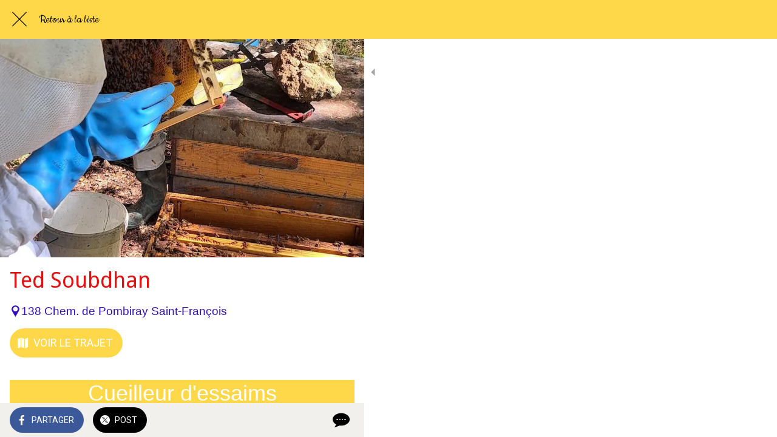

--- FILE ---
content_type: text/html; charset=utf-8
request_url: https://www.lesptitsapi.fr/cueilleurs-dessaims/i/79777820/ted-soubdhan
body_size: 40429
content:
<!DOCTYPE html><html style="--visible-tabbar-height:0px;--visible-safe-area-inset-bottom:env(safe-area-inset-bottom);--visible-safe-header-inset-bottom:0px;--visible-toolbar-down-height:var(--toolbar-down-height);" data-beasties-container lang="fr"><head>
    <base href="/">
    <title>Ted Soubdhan - Cueilleur d'essaims</title>
    <meta http-equiv="X-UA-Compatible" content="IE=edge">
    <meta http-equiv="Content-Type" content="text/html; Charset=UTF-8">
    <meta name="viewport" content="width=device-width, initial-scale=1.0, viewport-fit=cover">
    <meta name="msapplication-tap-highlight" content="no">
    <meta name="mobile-web-app-capable" content="yes">
    <link rel="manifest" href="/front-assets/manifest.json">
    <link rel="preconnect" href="https://back.ww-cdn.com/">
    <link rel="preconnect" href="https://back.ww-cdn.com/" crossorigin>
    <link rel="preload" href="/apiv4/getSettings?platform=webapp" crossorigin as="fetch">
    <link rel="preload" href="/apiv3/getLanguage" crossorigin as="fetch">
    <script>window.gb = {storage: {}, user: {}, request: {}, membership: {}};</script>

    <style type="text/css">
        @font-face {font-family: "Roboto";font-display: swap;src: url("https://back.ww-cdn.com/assets/fonts/Roboto-Regular.woff2") format("woff2"), url("https://back.ww-cdn.com/assets/fonts/Roboto-Regular.ttf") format("truetype");}
        @font-face {font-family: "Material Icons";font-style: normal;font-weight: 400;src: url("https://back.ww-cdn.com/assets/fonts/MaterialIcons-Regular.woff2") format("woff2"), url("https://back.ww-cdn.com/assets/fonts/MaterialIcons-Regular.ttf") format("truetype");}
        .material-icons {font-family: 'Material Icons';font-weight: normal;font-style: normal;font-size: 24px;line-height: 1;letter-spacing: normal;text-transform: none;display: inline-block;white-space: nowrap;word-wrap: normal;direction: ltr;-webkit-font-feature-settings: 'liga';-webkit-font-smoothing: antialiased;}
    </style>
<style>html{line-height:1.15;-webkit-text-size-adjust:100%}body{margin:0}h1{font-size:2em;margin:.67em 0}a{background-color:transparent}strong{font-weight:bolder}img{border-style:none}button{font-family:inherit;font-size:100%;line-height:1.15;margin:0}button{overflow:visible}button{text-transform:none}button{-webkit-appearance:button}button::-moz-focus-inner{border-style:none;padding:0}button:-moz-focusring{outline:1px dotted ButtonText}a{text-decoration:none}html{line-height:1.5;font-family:Roboto,sans-serif;font-weight:400;color:#000000de}@media only screen and (min-width: 0){html{font-size:14px}}@media only screen and (min-width: 1280px){html{font-size:14.5px}}@media only screen and (min-width: 1440px){html{font-size:15px}}h1,h3{font-weight:400;line-height:1.1}h1{font-size:4.2rem;line-height:110%;margin:2.1rem 0 1.68rem}h3{font-size:2.92rem;line-height:110%;margin:1.46rem 0 1.168rem}em{font-style:italic}strong{font-weight:500}i{line-height:inherit}html{--mat-ripple-color: rgba(0, 0, 0, .1)}html{--mat-option-selected-state-label-text-color: #3f51b5;--mat-option-label-text-color: rgba(0, 0, 0, .87);--mat-option-hover-state-layer-color: rgba(0, 0, 0, .04);--mat-option-focus-state-layer-color: rgba(0, 0, 0, .04);--mat-option-selected-state-layer-color: rgba(0, 0, 0, .04)}.mat-accent{--mat-option-selected-state-label-text-color: #ff4081;--mat-option-label-text-color: rgba(0, 0, 0, .87);--mat-option-hover-state-layer-color: rgba(0, 0, 0, .04);--mat-option-focus-state-layer-color: rgba(0, 0, 0, .04);--mat-option-selected-state-layer-color: rgba(0, 0, 0, .04)}html{--mat-optgroup-label-text-color: rgba(0, 0, 0, .87)}html{--mat-full-pseudo-checkbox-selected-icon-color: #ff4081;--mat-full-pseudo-checkbox-selected-checkmark-color: #fafafa;--mat-full-pseudo-checkbox-unselected-icon-color: rgba(0, 0, 0, .54);--mat-full-pseudo-checkbox-disabled-selected-checkmark-color: #fafafa;--mat-full-pseudo-checkbox-disabled-unselected-icon-color: #b0b0b0;--mat-full-pseudo-checkbox-disabled-selected-icon-color: #b0b0b0}html{--mat-minimal-pseudo-checkbox-selected-checkmark-color: #ff4081;--mat-minimal-pseudo-checkbox-disabled-selected-checkmark-color: #b0b0b0}.mat-accent{--mat-full-pseudo-checkbox-selected-icon-color: #ff4081;--mat-full-pseudo-checkbox-selected-checkmark-color: #fafafa;--mat-full-pseudo-checkbox-unselected-icon-color: rgba(0, 0, 0, .54);--mat-full-pseudo-checkbox-disabled-selected-checkmark-color: #fafafa;--mat-full-pseudo-checkbox-disabled-unselected-icon-color: #b0b0b0;--mat-full-pseudo-checkbox-disabled-selected-icon-color: #b0b0b0}.mat-accent{--mat-minimal-pseudo-checkbox-selected-checkmark-color: #ff4081;--mat-minimal-pseudo-checkbox-disabled-selected-checkmark-color: #b0b0b0}html{--mat-app-background-color: #fafafa;--mat-app-text-color: rgba(0, 0, 0, .87);--mat-app-elevation-shadow-level-0: 0px 0px 0px 0px rgba(0, 0, 0, .2), 0px 0px 0px 0px rgba(0, 0, 0, .14), 0px 0px 0px 0px rgba(0, 0, 0, .12);--mat-app-elevation-shadow-level-1: 0px 2px 1px -1px rgba(0, 0, 0, .2), 0px 1px 1px 0px rgba(0, 0, 0, .14), 0px 1px 3px 0px rgba(0, 0, 0, .12);--mat-app-elevation-shadow-level-2: 0px 3px 1px -2px rgba(0, 0, 0, .2), 0px 2px 2px 0px rgba(0, 0, 0, .14), 0px 1px 5px 0px rgba(0, 0, 0, .12);--mat-app-elevation-shadow-level-3: 0px 3px 3px -2px rgba(0, 0, 0, .2), 0px 3px 4px 0px rgba(0, 0, 0, .14), 0px 1px 8px 0px rgba(0, 0, 0, .12);--mat-app-elevation-shadow-level-4: 0px 2px 4px -1px rgba(0, 0, 0, .2), 0px 4px 5px 0px rgba(0, 0, 0, .14), 0px 1px 10px 0px rgba(0, 0, 0, .12);--mat-app-elevation-shadow-level-5: 0px 3px 5px -1px rgba(0, 0, 0, .2), 0px 5px 8px 0px rgba(0, 0, 0, .14), 0px 1px 14px 0px rgba(0, 0, 0, .12);--mat-app-elevation-shadow-level-6: 0px 3px 5px -1px rgba(0, 0, 0, .2), 0px 6px 10px 0px rgba(0, 0, 0, .14), 0px 1px 18px 0px rgba(0, 0, 0, .12);--mat-app-elevation-shadow-level-7: 0px 4px 5px -2px rgba(0, 0, 0, .2), 0px 7px 10px 1px rgba(0, 0, 0, .14), 0px 2px 16px 1px rgba(0, 0, 0, .12);--mat-app-elevation-shadow-level-8: 0px 5px 5px -3px rgba(0, 0, 0, .2), 0px 8px 10px 1px rgba(0, 0, 0, .14), 0px 3px 14px 2px rgba(0, 0, 0, .12);--mat-app-elevation-shadow-level-9: 0px 5px 6px -3px rgba(0, 0, 0, .2), 0px 9px 12px 1px rgba(0, 0, 0, .14), 0px 3px 16px 2px rgba(0, 0, 0, .12);--mat-app-elevation-shadow-level-10: 0px 6px 6px -3px rgba(0, 0, 0, .2), 0px 10px 14px 1px rgba(0, 0, 0, .14), 0px 4px 18px 3px rgba(0, 0, 0, .12);--mat-app-elevation-shadow-level-11: 0px 6px 7px -4px rgba(0, 0, 0, .2), 0px 11px 15px 1px rgba(0, 0, 0, .14), 0px 4px 20px 3px rgba(0, 0, 0, .12);--mat-app-elevation-shadow-level-12: 0px 7px 8px -4px rgba(0, 0, 0, .2), 0px 12px 17px 2px rgba(0, 0, 0, .14), 0px 5px 22px 4px rgba(0, 0, 0, .12);--mat-app-elevation-shadow-level-13: 0px 7px 8px -4px rgba(0, 0, 0, .2), 0px 13px 19px 2px rgba(0, 0, 0, .14), 0px 5px 24px 4px rgba(0, 0, 0, .12);--mat-app-elevation-shadow-level-14: 0px 7px 9px -4px rgba(0, 0, 0, .2), 0px 14px 21px 2px rgba(0, 0, 0, .14), 0px 5px 26px 4px rgba(0, 0, 0, .12);--mat-app-elevation-shadow-level-15: 0px 8px 9px -5px rgba(0, 0, 0, .2), 0px 15px 22px 2px rgba(0, 0, 0, .14), 0px 6px 28px 5px rgba(0, 0, 0, .12);--mat-app-elevation-shadow-level-16: 0px 8px 10px -5px rgba(0, 0, 0, .2), 0px 16px 24px 2px rgba(0, 0, 0, .14), 0px 6px 30px 5px rgba(0, 0, 0, .12);--mat-app-elevation-shadow-level-17: 0px 8px 11px -5px rgba(0, 0, 0, .2), 0px 17px 26px 2px rgba(0, 0, 0, .14), 0px 6px 32px 5px rgba(0, 0, 0, .12);--mat-app-elevation-shadow-level-18: 0px 9px 11px -5px rgba(0, 0, 0, .2), 0px 18px 28px 2px rgba(0, 0, 0, .14), 0px 7px 34px 6px rgba(0, 0, 0, .12);--mat-app-elevation-shadow-level-19: 0px 9px 12px -6px rgba(0, 0, 0, .2), 0px 19px 29px 2px rgba(0, 0, 0, .14), 0px 7px 36px 6px rgba(0, 0, 0, .12);--mat-app-elevation-shadow-level-20: 0px 10px 13px -6px rgba(0, 0, 0, .2), 0px 20px 31px 3px rgba(0, 0, 0, .14), 0px 8px 38px 7px rgba(0, 0, 0, .12);--mat-app-elevation-shadow-level-21: 0px 10px 13px -6px rgba(0, 0, 0, .2), 0px 21px 33px 3px rgba(0, 0, 0, .14), 0px 8px 40px 7px rgba(0, 0, 0, .12);--mat-app-elevation-shadow-level-22: 0px 10px 14px -6px rgba(0, 0, 0, .2), 0px 22px 35px 3px rgba(0, 0, 0, .14), 0px 8px 42px 7px rgba(0, 0, 0, .12);--mat-app-elevation-shadow-level-23: 0px 11px 14px -7px rgba(0, 0, 0, .2), 0px 23px 36px 3px rgba(0, 0, 0, .14), 0px 9px 44px 8px rgba(0, 0, 0, .12);--mat-app-elevation-shadow-level-24: 0px 11px 15px -7px rgba(0, 0, 0, .2), 0px 24px 38px 3px rgba(0, 0, 0, .14), 0px 9px 46px 8px rgba(0, 0, 0, .12)}html{--mat-option-label-text-font: Roboto, sans-serif;--mat-option-label-text-line-height: 24px;--mat-option-label-text-size: 16px;--mat-option-label-text-tracking: .03125em;--mat-option-label-text-weight: 400}html{--mat-optgroup-label-text-font: Roboto, sans-serif;--mat-optgroup-label-text-line-height: 24px;--mat-optgroup-label-text-size: 16px;--mat-optgroup-label-text-tracking: .03125em;--mat-optgroup-label-text-weight: 400}html{--mat-autocomplete-container-shape: 4px;--mat-autocomplete-container-elevation-shadow: 0px 5px 5px -3px rgba(0, 0, 0, .2), 0px 8px 10px 1px rgba(0, 0, 0, .14), 0px 3px 14px 2px rgba(0, 0, 0, .12)}html{--mat-autocomplete-background-color: white}html{--mdc-text-button-container-shape: 4px;--mdc-text-button-keep-touch-target: false}html{--mdc-filled-button-container-shape: 4px;--mdc-filled-button-keep-touch-target: false}html{--mdc-protected-button-container-shape: 4px;--mdc-protected-button-container-elevation-shadow: 0px 3px 1px -2px rgba(0, 0, 0, .2), 0px 2px 2px 0px rgba(0, 0, 0, .14), 0px 1px 5px 0px rgba(0, 0, 0, .12);--mdc-protected-button-disabled-container-elevation-shadow: 0px 0px 0px 0px rgba(0, 0, 0, .2), 0px 0px 0px 0px rgba(0, 0, 0, .14), 0px 0px 0px 0px rgba(0, 0, 0, .12);--mdc-protected-button-focus-container-elevation-shadow: 0px 2px 4px -1px rgba(0, 0, 0, .2), 0px 4px 5px 0px rgba(0, 0, 0, .14), 0px 1px 10px 0px rgba(0, 0, 0, .12);--mdc-protected-button-hover-container-elevation-shadow: 0px 2px 4px -1px rgba(0, 0, 0, .2), 0px 4px 5px 0px rgba(0, 0, 0, .14), 0px 1px 10px 0px rgba(0, 0, 0, .12);--mdc-protected-button-pressed-container-elevation-shadow: 0px 5px 5px -3px rgba(0, 0, 0, .2), 0px 8px 10px 1px rgba(0, 0, 0, .14), 0px 3px 14px 2px rgba(0, 0, 0, .12)}html{--mdc-outlined-button-keep-touch-target: false;--mdc-outlined-button-outline-width: 1px;--mdc-outlined-button-container-shape: 4px}html{--mat-text-button-horizontal-padding: 8px;--mat-text-button-with-icon-horizontal-padding: 8px;--mat-text-button-icon-spacing: 8px;--mat-text-button-icon-offset: 0}html{--mat-filled-button-horizontal-padding: 16px;--mat-filled-button-icon-spacing: 8px;--mat-filled-button-icon-offset: -4px}html{--mat-protected-button-horizontal-padding: 16px;--mat-protected-button-icon-spacing: 8px;--mat-protected-button-icon-offset: -4px}html{--mat-outlined-button-horizontal-padding: 15px;--mat-outlined-button-icon-spacing: 8px;--mat-outlined-button-icon-offset: -4px}html{--mdc-text-button-label-text-color: black;--mdc-text-button-disabled-label-text-color: rgba(0, 0, 0, .38)}html{--mat-text-button-state-layer-color: black;--mat-text-button-disabled-state-layer-color: black;--mat-text-button-ripple-color: rgba(0, 0, 0, .1);--mat-text-button-hover-state-layer-opacity: .04;--mat-text-button-focus-state-layer-opacity: .12;--mat-text-button-pressed-state-layer-opacity: .12}html{--mdc-filled-button-container-color: white;--mdc-filled-button-label-text-color: black;--mdc-filled-button-disabled-container-color: rgba(0, 0, 0, .12);--mdc-filled-button-disabled-label-text-color: rgba(0, 0, 0, .38)}html{--mat-filled-button-state-layer-color: black;--mat-filled-button-disabled-state-layer-color: black;--mat-filled-button-ripple-color: rgba(0, 0, 0, .1);--mat-filled-button-hover-state-layer-opacity: .04;--mat-filled-button-focus-state-layer-opacity: .12;--mat-filled-button-pressed-state-layer-opacity: .12}html{--mdc-protected-button-container-color: white;--mdc-protected-button-label-text-color: black;--mdc-protected-button-disabled-container-color: rgba(0, 0, 0, .12);--mdc-protected-button-disabled-label-text-color: rgba(0, 0, 0, .38)}html{--mat-protected-button-state-layer-color: black;--mat-protected-button-disabled-state-layer-color: black;--mat-protected-button-ripple-color: rgba(0, 0, 0, .1);--mat-protected-button-hover-state-layer-opacity: .04;--mat-protected-button-focus-state-layer-opacity: .12;--mat-protected-button-pressed-state-layer-opacity: .12}html{--mdc-outlined-button-disabled-outline-color: rgba(0, 0, 0, .12);--mdc-outlined-button-disabled-label-text-color: rgba(0, 0, 0, .38);--mdc-outlined-button-label-text-color: black;--mdc-outlined-button-outline-color: rgba(0, 0, 0, .12)}html{--mat-outlined-button-state-layer-color: black;--mat-outlined-button-disabled-state-layer-color: black;--mat-outlined-button-ripple-color: rgba(0, 0, 0, .1);--mat-outlined-button-hover-state-layer-opacity: .04;--mat-outlined-button-focus-state-layer-opacity: .12;--mat-outlined-button-pressed-state-layer-opacity: .12}html{--mdc-text-button-container-height: 36px}html{--mdc-filled-button-container-height: 36px}html{--mdc-protected-button-container-height: 36px}html{--mdc-outlined-button-container-height: 36px}html{--mat-text-button-touch-target-display: block}html{--mat-filled-button-touch-target-display: block}html{--mat-protected-button-touch-target-display: block}html{--mat-outlined-button-touch-target-display: block}html{--mdc-text-button-label-text-font: Roboto, sans-serif;--mdc-text-button-label-text-size: 14px;--mdc-text-button-label-text-tracking: .0892857143em;--mdc-text-button-label-text-weight: 500;--mdc-text-button-label-text-transform: none}html{--mdc-filled-button-label-text-font: Roboto, sans-serif;--mdc-filled-button-label-text-size: 14px;--mdc-filled-button-label-text-tracking: .0892857143em;--mdc-filled-button-label-text-weight: 500;--mdc-filled-button-label-text-transform: none}html{--mdc-protected-button-label-text-font: Roboto, sans-serif;--mdc-protected-button-label-text-size: 14px;--mdc-protected-button-label-text-tracking: .0892857143em;--mdc-protected-button-label-text-weight: 500;--mdc-protected-button-label-text-transform: none}html{--mdc-outlined-button-label-text-font: Roboto, sans-serif;--mdc-outlined-button-label-text-size: 14px;--mdc-outlined-button-label-text-tracking: .0892857143em;--mdc-outlined-button-label-text-weight: 500;--mdc-outlined-button-label-text-transform: none}html{--mdc-checkbox-disabled-selected-checkmark-color: #fff;--mdc-checkbox-selected-focus-state-layer-opacity: .16;--mdc-checkbox-selected-hover-state-layer-opacity: .04;--mdc-checkbox-selected-pressed-state-layer-opacity: .16;--mdc-checkbox-unselected-focus-state-layer-opacity: .16;--mdc-checkbox-unselected-hover-state-layer-opacity: .04;--mdc-checkbox-unselected-pressed-state-layer-opacity: .16}html{--mdc-checkbox-disabled-selected-icon-color: rgba(0, 0, 0, .38);--mdc-checkbox-disabled-unselected-icon-color: rgba(0, 0, 0, .38);--mdc-checkbox-selected-checkmark-color: white;--mdc-checkbox-selected-focus-icon-color: #ff4081;--mdc-checkbox-selected-hover-icon-color: #ff4081;--mdc-checkbox-selected-icon-color: #ff4081;--mdc-checkbox-selected-pressed-icon-color: #ff4081;--mdc-checkbox-unselected-focus-icon-color: #212121;--mdc-checkbox-unselected-hover-icon-color: #212121;--mdc-checkbox-unselected-icon-color: rgba(0, 0, 0, .54);--mdc-checkbox-selected-focus-state-layer-color: #ff4081;--mdc-checkbox-selected-hover-state-layer-color: #ff4081;--mdc-checkbox-selected-pressed-state-layer-color: #ff4081;--mdc-checkbox-unselected-focus-state-layer-color: black;--mdc-checkbox-unselected-hover-state-layer-color: black;--mdc-checkbox-unselected-pressed-state-layer-color: black}html{--mat-checkbox-disabled-label-color: rgba(0, 0, 0, .38);--mat-checkbox-label-text-color: rgba(0, 0, 0, .87)}html{--mdc-checkbox-state-layer-size: 40px}html{--mat-checkbox-touch-target-display: block}html{--mat-checkbox-label-text-font: Roboto, sans-serif;--mat-checkbox-label-text-line-height: 20px;--mat-checkbox-label-text-size: 14px;--mat-checkbox-label-text-tracking: .0178571429em;--mat-checkbox-label-text-weight: 400}html{--mat-datepicker-calendar-container-shape: 4px;--mat-datepicker-calendar-container-touch-shape: 4px;--mat-datepicker-calendar-container-elevation-shadow: 0px 2px 4px -1px rgba(0, 0, 0, .2), 0px 4px 5px 0px rgba(0, 0, 0, .14), 0px 1px 10px 0px rgba(0, 0, 0, .12);--mat-datepicker-calendar-container-touch-elevation-shadow: 0px 11px 15px -7px rgba(0, 0, 0, .2), 0px 24px 38px 3px rgba(0, 0, 0, .14), 0px 9px 46px 8px rgba(0, 0, 0, .12)}html{--mat-datepicker-calendar-date-selected-state-text-color: white;--mat-datepicker-calendar-date-selected-state-background-color: #3f51b5;--mat-datepicker-calendar-date-selected-disabled-state-background-color: rgba(63, 81, 181, .4);--mat-datepicker-calendar-date-today-selected-state-outline-color: white;--mat-datepicker-calendar-date-focus-state-background-color: rgba(63, 81, 181, .3);--mat-datepicker-calendar-date-hover-state-background-color: rgba(63, 81, 181, .3);--mat-datepicker-toggle-active-state-icon-color: #3f51b5;--mat-datepicker-calendar-date-in-range-state-background-color: rgba(63, 81, 181, .2);--mat-datepicker-calendar-date-in-comparison-range-state-background-color: rgba(249, 171, 0, .2);--mat-datepicker-calendar-date-in-overlap-range-state-background-color: #a8dab5;--mat-datepicker-calendar-date-in-overlap-range-selected-state-background-color: rgb(69.5241935484, 163.4758064516, 93.9516129032);--mat-datepicker-toggle-icon-color: rgba(0, 0, 0, .54);--mat-datepicker-calendar-body-label-text-color: rgba(0, 0, 0, .54);--mat-datepicker-calendar-period-button-text-color: black;--mat-datepicker-calendar-period-button-icon-color: rgba(0, 0, 0, .54);--mat-datepicker-calendar-navigation-button-icon-color: rgba(0, 0, 0, .54);--mat-datepicker-calendar-header-divider-color: rgba(0, 0, 0, .12);--mat-datepicker-calendar-header-text-color: rgba(0, 0, 0, .54);--mat-datepicker-calendar-date-today-outline-color: rgba(0, 0, 0, .38);--mat-datepicker-calendar-date-today-disabled-state-outline-color: rgba(0, 0, 0, .18);--mat-datepicker-calendar-date-text-color: rgba(0, 0, 0, .87);--mat-datepicker-calendar-date-outline-color: transparent;--mat-datepicker-calendar-date-disabled-state-text-color: rgba(0, 0, 0, .38);--mat-datepicker-calendar-date-preview-state-outline-color: rgba(0, 0, 0, .24);--mat-datepicker-range-input-separator-color: rgba(0, 0, 0, .87);--mat-datepicker-range-input-disabled-state-separator-color: rgba(0, 0, 0, .38);--mat-datepicker-range-input-disabled-state-text-color: rgba(0, 0, 0, .38);--mat-datepicker-calendar-container-background-color: white;--mat-datepicker-calendar-container-text-color: rgba(0, 0, 0, .87)}html{--mat-datepicker-calendar-text-font: Roboto, sans-serif;--mat-datepicker-calendar-text-size: 13px;--mat-datepicker-calendar-body-label-text-size: 14px;--mat-datepicker-calendar-body-label-text-weight: 500;--mat-datepicker-calendar-period-button-text-size: 14px;--mat-datepicker-calendar-period-button-text-weight: 500;--mat-datepicker-calendar-header-text-size: 11px;--mat-datepicker-calendar-header-text-weight: 400}html{--mdc-dialog-container-shape: 4px}html{--mat-dialog-container-elevation-shadow: 0px 11px 15px -7px rgba(0, 0, 0, .2), 0px 24px 38px 3px rgba(0, 0, 0, .14), 0px 9px 46px 8px rgba(0, 0, 0, .12);--mat-dialog-container-max-width: 80vw;--mat-dialog-container-small-max-width: 80vw;--mat-dialog-container-min-width: 0;--mat-dialog-actions-alignment: start;--mat-dialog-actions-padding: 8px;--mat-dialog-content-padding: 20px 24px;--mat-dialog-with-actions-content-padding: 20px 24px;--mat-dialog-headline-padding: 0 24px 9px}html{--mdc-dialog-container-color: white;--mdc-dialog-subhead-color: rgba(0, 0, 0, .87);--mdc-dialog-supporting-text-color: rgba(0, 0, 0, .6)}html{--mdc-dialog-subhead-font: Roboto, sans-serif;--mdc-dialog-subhead-line-height: 32px;--mdc-dialog-subhead-size: 20px;--mdc-dialog-subhead-weight: 500;--mdc-dialog-subhead-tracking: .0125em;--mdc-dialog-supporting-text-font: Roboto, sans-serif;--mdc-dialog-supporting-text-line-height: 24px;--mdc-dialog-supporting-text-size: 16px;--mdc-dialog-supporting-text-weight: 400;--mdc-dialog-supporting-text-tracking: .03125em}html{--mdc-filled-text-field-active-indicator-height: 1px;--mdc-filled-text-field-focus-active-indicator-height: 2px;--mdc-filled-text-field-container-shape: 4px}html{--mdc-outlined-text-field-outline-width: 1px;--mdc-outlined-text-field-focus-outline-width: 2px;--mdc-outlined-text-field-container-shape: 4px}html{--mdc-filled-text-field-caret-color: #3f51b5;--mdc-filled-text-field-focus-active-indicator-color: #3f51b5;--mdc-filled-text-field-focus-label-text-color: rgba(63, 81, 181, .87);--mdc-filled-text-field-container-color: rgb(244.8, 244.8, 244.8);--mdc-filled-text-field-disabled-container-color: rgb(249.9, 249.9, 249.9);--mdc-filled-text-field-label-text-color: rgba(0, 0, 0, .6);--mdc-filled-text-field-hover-label-text-color: rgba(0, 0, 0, .6);--mdc-filled-text-field-disabled-label-text-color: rgba(0, 0, 0, .38);--mdc-filled-text-field-input-text-color: rgba(0, 0, 0, .87);--mdc-filled-text-field-disabled-input-text-color: rgba(0, 0, 0, .38);--mdc-filled-text-field-input-text-placeholder-color: rgba(0, 0, 0, .6);--mdc-filled-text-field-error-hover-label-text-color: #f44336;--mdc-filled-text-field-error-focus-label-text-color: #f44336;--mdc-filled-text-field-error-label-text-color: #f44336;--mdc-filled-text-field-error-caret-color: #f44336;--mdc-filled-text-field-active-indicator-color: rgba(0, 0, 0, .42);--mdc-filled-text-field-disabled-active-indicator-color: rgba(0, 0, 0, .06);--mdc-filled-text-field-hover-active-indicator-color: rgba(0, 0, 0, .87);--mdc-filled-text-field-error-active-indicator-color: #f44336;--mdc-filled-text-field-error-focus-active-indicator-color: #f44336;--mdc-filled-text-field-error-hover-active-indicator-color: #f44336}html{--mdc-outlined-text-field-caret-color: #3f51b5;--mdc-outlined-text-field-focus-outline-color: #3f51b5;--mdc-outlined-text-field-focus-label-text-color: rgba(63, 81, 181, .87);--mdc-outlined-text-field-label-text-color: rgba(0, 0, 0, .6);--mdc-outlined-text-field-hover-label-text-color: rgba(0, 0, 0, .6);--mdc-outlined-text-field-disabled-label-text-color: rgba(0, 0, 0, .38);--mdc-outlined-text-field-input-text-color: rgba(0, 0, 0, .87);--mdc-outlined-text-field-disabled-input-text-color: rgba(0, 0, 0, .38);--mdc-outlined-text-field-input-text-placeholder-color: rgba(0, 0, 0, .6);--mdc-outlined-text-field-error-caret-color: #f44336;--mdc-outlined-text-field-error-focus-label-text-color: #f44336;--mdc-outlined-text-field-error-label-text-color: #f44336;--mdc-outlined-text-field-error-hover-label-text-color: #f44336;--mdc-outlined-text-field-outline-color: rgba(0, 0, 0, .38);--mdc-outlined-text-field-disabled-outline-color: rgba(0, 0, 0, .06);--mdc-outlined-text-field-hover-outline-color: rgba(0, 0, 0, .87);--mdc-outlined-text-field-error-focus-outline-color: #f44336;--mdc-outlined-text-field-error-hover-outline-color: #f44336;--mdc-outlined-text-field-error-outline-color: #f44336}html{--mat-form-field-focus-select-arrow-color: rgba(63, 81, 181, .87);--mat-form-field-disabled-input-text-placeholder-color: rgba(0, 0, 0, .38);--mat-form-field-state-layer-color: rgba(0, 0, 0, .87);--mat-form-field-error-text-color: #f44336;--mat-form-field-select-option-text-color: inherit;--mat-form-field-select-disabled-option-text-color: GrayText;--mat-form-field-leading-icon-color: unset;--mat-form-field-disabled-leading-icon-color: unset;--mat-form-field-trailing-icon-color: unset;--mat-form-field-disabled-trailing-icon-color: unset;--mat-form-field-error-focus-trailing-icon-color: unset;--mat-form-field-error-hover-trailing-icon-color: unset;--mat-form-field-error-trailing-icon-color: unset;--mat-form-field-enabled-select-arrow-color: rgba(0, 0, 0, .54);--mat-form-field-disabled-select-arrow-color: rgba(0, 0, 0, .38);--mat-form-field-hover-state-layer-opacity: .04;--mat-form-field-focus-state-layer-opacity: .08}html{--mat-form-field-container-height: 56px;--mat-form-field-filled-label-display: block;--mat-form-field-container-vertical-padding: 16px;--mat-form-field-filled-with-label-container-padding-top: 24px;--mat-form-field-filled-with-label-container-padding-bottom: 8px}html{--mdc-filled-text-field-label-text-font: Roboto, sans-serif;--mdc-filled-text-field-label-text-size: 16px;--mdc-filled-text-field-label-text-tracking: .03125em;--mdc-filled-text-field-label-text-weight: 400}html{--mdc-outlined-text-field-label-text-font: Roboto, sans-serif;--mdc-outlined-text-field-label-text-size: 16px;--mdc-outlined-text-field-label-text-tracking: .03125em;--mdc-outlined-text-field-label-text-weight: 400}html{--mat-form-field-container-text-font: Roboto, sans-serif;--mat-form-field-container-text-line-height: 24px;--mat-form-field-container-text-size: 16px;--mat-form-field-container-text-tracking: .03125em;--mat-form-field-container-text-weight: 400;--mat-form-field-outlined-label-text-populated-size: 16px;--mat-form-field-subscript-text-font: Roboto, sans-serif;--mat-form-field-subscript-text-line-height: 20px;--mat-form-field-subscript-text-size: 12px;--mat-form-field-subscript-text-tracking: .0333333333em;--mat-form-field-subscript-text-weight: 400}html{--mat-grid-list-tile-header-primary-text-size: 14px;--mat-grid-list-tile-header-secondary-text-size: 12px;--mat-grid-list-tile-footer-primary-text-size: 14px;--mat-grid-list-tile-footer-secondary-text-size: 12px}html{--mat-menu-container-shape: 4px;--mat-menu-divider-bottom-spacing: 0;--mat-menu-divider-top-spacing: 0;--mat-menu-item-spacing: 16px;--mat-menu-item-icon-size: 24px;--mat-menu-item-leading-spacing: 16px;--mat-menu-item-trailing-spacing: 16px;--mat-menu-item-with-icon-leading-spacing: 16px;--mat-menu-item-with-icon-trailing-spacing: 16px;--mat-menu-container-elevation-shadow: 0px 5px 5px -3px rgba(0, 0, 0, .2), 0px 8px 10px 1px rgba(0, 0, 0, .14), 0px 3px 14px 2px rgba(0, 0, 0, .12)}html{--mat-menu-item-label-text-color: rgba(0, 0, 0, .87);--mat-menu-item-icon-color: rgba(0, 0, 0, .87);--mat-menu-item-hover-state-layer-color: rgba(0, 0, 0, .04);--mat-menu-item-focus-state-layer-color: rgba(0, 0, 0, .04);--mat-menu-container-color: white;--mat-menu-divider-color: rgba(0, 0, 0, .12)}html{--mat-menu-item-label-text-font: Roboto, sans-serif;--mat-menu-item-label-text-size: 16px;--mat-menu-item-label-text-tracking: .03125em;--mat-menu-item-label-text-line-height: 24px;--mat-menu-item-label-text-weight: 400}html{--mat-select-container-elevation-shadow: 0px 5px 5px -3px rgba(0, 0, 0, .2), 0px 8px 10px 1px rgba(0, 0, 0, .14), 0px 3px 14px 2px rgba(0, 0, 0, .12)}html{--mat-select-panel-background-color: white;--mat-select-enabled-trigger-text-color: rgba(0, 0, 0, .87);--mat-select-disabled-trigger-text-color: rgba(0, 0, 0, .38);--mat-select-placeholder-text-color: rgba(0, 0, 0, .6);--mat-select-enabled-arrow-color: rgba(0, 0, 0, .54);--mat-select-disabled-arrow-color: rgba(0, 0, 0, .38);--mat-select-focused-arrow-color: rgba(63, 81, 181, .87);--mat-select-invalid-arrow-color: rgba(244, 67, 54, .87)}html{--mat-select-arrow-transform: translateY(-8px)}html{--mat-select-trigger-text-font: Roboto, sans-serif;--mat-select-trigger-text-line-height: 24px;--mat-select-trigger-text-size: 16px;--mat-select-trigger-text-tracking: .03125em;--mat-select-trigger-text-weight: 400}html{--mat-sidenav-container-shape: 0;--mat-sidenav-container-elevation-shadow: 0px 8px 10px -5px rgba(0, 0, 0, .2), 0px 16px 24px 2px rgba(0, 0, 0, .14), 0px 6px 30px 5px rgba(0, 0, 0, .12);--mat-sidenav-container-width: auto}html{--mat-sidenav-container-divider-color: rgba(0, 0, 0, .12);--mat-sidenav-container-background-color: white;--mat-sidenav-container-text-color: rgba(0, 0, 0, .87);--mat-sidenav-content-background-color: #fafafa;--mat-sidenav-content-text-color: rgba(0, 0, 0, .87);--mat-sidenav-scrim-color: rgba(0, 0, 0, .6)}html{--mdc-slider-active-track-height: 6px;--mdc-slider-active-track-shape: 9999px;--mdc-slider-handle-height: 20px;--mdc-slider-handle-shape: 50%;--mdc-slider-handle-width: 20px;--mdc-slider-inactive-track-height: 4px;--mdc-slider-inactive-track-shape: 9999px;--mdc-slider-with-overlap-handle-outline-width: 1px;--mdc-slider-with-tick-marks-active-container-opacity: .6;--mdc-slider-with-tick-marks-container-shape: 50%;--mdc-slider-with-tick-marks-container-size: 2px;--mdc-slider-with-tick-marks-inactive-container-opacity: .6;--mdc-slider-handle-elevation: 0px 2px 1px -1px rgba(0, 0, 0, .2), 0px 1px 1px 0px rgba(0, 0, 0, .14), 0px 1px 3px 0px rgba(0, 0, 0, .12)}html{--mat-slider-value-indicator-width: auto;--mat-slider-value-indicator-height: 32px;--mat-slider-value-indicator-caret-display: block;--mat-slider-value-indicator-border-radius: 4px;--mat-slider-value-indicator-padding: 0 12px;--mat-slider-value-indicator-text-transform: none;--mat-slider-value-indicator-container-transform: translateX(-50%)}html{--mdc-slider-handle-color: #3f51b5;--mdc-slider-focus-handle-color: #3f51b5;--mdc-slider-hover-handle-color: #3f51b5;--mdc-slider-active-track-color: #3f51b5;--mdc-slider-inactive-track-color: #3f51b5;--mdc-slider-with-tick-marks-inactive-container-color: #3f51b5;--mdc-slider-with-tick-marks-active-container-color: white;--mdc-slider-disabled-active-track-color: #000;--mdc-slider-disabled-handle-color: #000;--mdc-slider-disabled-inactive-track-color: #000;--mdc-slider-label-container-color: #000;--mdc-slider-label-label-text-color: #fff;--mdc-slider-with-overlap-handle-outline-color: #fff;--mdc-slider-with-tick-marks-disabled-container-color: #000}html{--mat-slider-ripple-color: #3f51b5;--mat-slider-hover-state-layer-color: rgba(63, 81, 181, .05);--mat-slider-focus-state-layer-color: rgba(63, 81, 181, .2);--mat-slider-value-indicator-opacity: .6}html .mat-accent{--mdc-slider-handle-color: #ff4081;--mdc-slider-focus-handle-color: #ff4081;--mdc-slider-hover-handle-color: #ff4081;--mdc-slider-active-track-color: #ff4081;--mdc-slider-inactive-track-color: #ff4081;--mdc-slider-with-tick-marks-inactive-container-color: #ff4081;--mdc-slider-with-tick-marks-active-container-color: white}html .mat-accent{--mat-slider-ripple-color: #ff4081;--mat-slider-hover-state-layer-color: rgba(255, 64, 129, .05);--mat-slider-focus-state-layer-color: rgba(255, 64, 129, .2)}html{--mdc-slider-label-label-text-font: Roboto, sans-serif;--mdc-slider-label-label-text-size: 14px;--mdc-slider-label-label-text-line-height: 22px;--mdc-slider-label-label-text-tracking: .0071428571em;--mdc-slider-label-label-text-weight: 500}html{--mdc-switch-disabled-selected-icon-opacity: .38;--mdc-switch-disabled-track-opacity: .12;--mdc-switch-disabled-unselected-icon-opacity: .38;--mdc-switch-handle-height: 20px;--mdc-switch-handle-shape: 10px;--mdc-switch-handle-width: 20px;--mdc-switch-selected-icon-size: 18px;--mdc-switch-track-height: 14px;--mdc-switch-track-shape: 7px;--mdc-switch-track-width: 36px;--mdc-switch-unselected-icon-size: 18px;--mdc-switch-selected-focus-state-layer-opacity: .12;--mdc-switch-selected-hover-state-layer-opacity: .04;--mdc-switch-selected-pressed-state-layer-opacity: .1;--mdc-switch-unselected-focus-state-layer-opacity: .12;--mdc-switch-unselected-hover-state-layer-opacity: .04;--mdc-switch-unselected-pressed-state-layer-opacity: .1}html{--mdc-switch-selected-focus-state-layer-color: #3949ab;--mdc-switch-selected-handle-color: #3949ab;--mdc-switch-selected-hover-state-layer-color: #3949ab;--mdc-switch-selected-pressed-state-layer-color: #3949ab;--mdc-switch-selected-focus-handle-color: #1a237e;--mdc-switch-selected-hover-handle-color: #1a237e;--mdc-switch-selected-pressed-handle-color: #1a237e;--mdc-switch-selected-focus-track-color: #7986cb;--mdc-switch-selected-hover-track-color: #7986cb;--mdc-switch-selected-pressed-track-color: #7986cb;--mdc-switch-selected-track-color: #7986cb;--mdc-switch-disabled-selected-handle-color: #424242;--mdc-switch-disabled-selected-icon-color: #fff;--mdc-switch-disabled-selected-track-color: #424242;--mdc-switch-disabled-unselected-handle-color: #424242;--mdc-switch-disabled-unselected-icon-color: #fff;--mdc-switch-disabled-unselected-track-color: #424242;--mdc-switch-handle-surface-color: #fff;--mdc-switch-selected-icon-color: #fff;--mdc-switch-unselected-focus-handle-color: #212121;--mdc-switch-unselected-focus-state-layer-color: #424242;--mdc-switch-unselected-focus-track-color: #e0e0e0;--mdc-switch-unselected-handle-color: #616161;--mdc-switch-unselected-hover-handle-color: #212121;--mdc-switch-unselected-hover-state-layer-color: #424242;--mdc-switch-unselected-hover-track-color: #e0e0e0;--mdc-switch-unselected-icon-color: #fff;--mdc-switch-unselected-pressed-handle-color: #212121;--mdc-switch-unselected-pressed-state-layer-color: #424242;--mdc-switch-unselected-pressed-track-color: #e0e0e0;--mdc-switch-unselected-track-color: #e0e0e0;--mdc-switch-handle-elevation-shadow: 0px 2px 1px -1px rgba(0, 0, 0, .2), 0px 1px 1px 0px rgba(0, 0, 0, .14), 0px 1px 3px 0px rgba(0, 0, 0, .12);--mdc-switch-disabled-handle-elevation-shadow: 0px 0px 0px 0px rgba(0, 0, 0, .2), 0px 0px 0px 0px rgba(0, 0, 0, .14), 0px 0px 0px 0px rgba(0, 0, 0, .12)}html{--mdc-switch-disabled-label-text-color: rgba(0, 0, 0, .38)}html{--mdc-switch-state-layer-size: 40px}html{--mdc-circular-progress-active-indicator-width: 4px;--mdc-circular-progress-size: 48px}html{--mdc-circular-progress-active-indicator-color: #3f51b5}html .mat-accent{--mdc-circular-progress-active-indicator-color: #ff4081}html{--mdc-snackbar-container-shape: 4px}html{--mdc-snackbar-container-color: #333333;--mdc-snackbar-supporting-text-color: rgba(255, 255, 255, .87)}html{--mat-snack-bar-button-color: #c5cae9}html{--mdc-snackbar-supporting-text-font: Roboto, sans-serif;--mdc-snackbar-supporting-text-line-height: 20px;--mdc-snackbar-supporting-text-size: 14px;--mdc-snackbar-supporting-text-weight: 400}html{--mat-toolbar-container-background-color: whitesmoke;--mat-toolbar-container-text-color: rgba(0, 0, 0, .87)}html{--mat-toolbar-standard-height: 64px;--mat-toolbar-mobile-height: 56px}html{--mat-toolbar-title-text-font: Roboto, sans-serif;--mat-toolbar-title-text-line-height: 32px;--mat-toolbar-title-text-size: 20px;--mat-toolbar-title-text-tracking: .0125em;--mat-toolbar-title-text-weight: 500}html{--mdc-plain-tooltip-container-shape: 4px;--mdc-plain-tooltip-supporting-text-line-height: 16px}html{--mdc-plain-tooltip-container-color: #616161;--mdc-plain-tooltip-supporting-text-color: #fff}html{--mdc-plain-tooltip-supporting-text-font: Roboto, sans-serif;--mdc-plain-tooltip-supporting-text-size: 12px;--mdc-plain-tooltip-supporting-text-weight: 400;--mdc-plain-tooltip-supporting-text-tracking: .0333333333em}html{--mat-bottom-sheet-container-shape: 4px}html{--mat-bottom-sheet-container-text-color: rgba(0, 0, 0, .87);--mat-bottom-sheet-container-background-color: white}html{--mat-bottom-sheet-container-text-font: Roboto, sans-serif;--mat-bottom-sheet-container-text-line-height: 20px;--mat-bottom-sheet-container-text-size: 14px;--mat-bottom-sheet-container-text-tracking: .0178571429em;--mat-bottom-sheet-container-text-weight: 400}html{--mdc-fab-container-shape: 50%;--mdc-fab-container-elevation-shadow: 0px 3px 5px -1px rgba(0, 0, 0, .2), 0px 6px 10px 0px rgba(0, 0, 0, .14), 0px 1px 18px 0px rgba(0, 0, 0, .12);--mdc-fab-focus-container-elevation-shadow: 0px 5px 5px -3px rgba(0, 0, 0, .2), 0px 8px 10px 1px rgba(0, 0, 0, .14), 0px 3px 14px 2px rgba(0, 0, 0, .12);--mdc-fab-hover-container-elevation-shadow: 0px 5px 5px -3px rgba(0, 0, 0, .2), 0px 8px 10px 1px rgba(0, 0, 0, .14), 0px 3px 14px 2px rgba(0, 0, 0, .12);--mdc-fab-pressed-container-elevation-shadow: 0px 7px 8px -4px rgba(0, 0, 0, .2), 0px 12px 17px 2px rgba(0, 0, 0, .14), 0px 5px 22px 4px rgba(0, 0, 0, .12)}html{--mdc-fab-small-container-shape: 50%;--mdc-fab-small-container-elevation-shadow: 0px 3px 5px -1px rgba(0, 0, 0, .2), 0px 6px 10px 0px rgba(0, 0, 0, .14), 0px 1px 18px 0px rgba(0, 0, 0, .12);--mdc-fab-small-focus-container-elevation-shadow: 0px 5px 5px -3px rgba(0, 0, 0, .2), 0px 8px 10px 1px rgba(0, 0, 0, .14), 0px 3px 14px 2px rgba(0, 0, 0, .12);--mdc-fab-small-hover-container-elevation-shadow: 0px 5px 5px -3px rgba(0, 0, 0, .2), 0px 8px 10px 1px rgba(0, 0, 0, .14), 0px 3px 14px 2px rgba(0, 0, 0, .12);--mdc-fab-small-pressed-container-elevation-shadow: 0px 7px 8px -4px rgba(0, 0, 0, .2), 0px 12px 17px 2px rgba(0, 0, 0, .14), 0px 5px 22px 4px rgba(0, 0, 0, .12)}html{--mdc-extended-fab-container-height: 48px;--mdc-extended-fab-container-shape: 24px;--mdc-extended-fab-container-elevation-shadow: 0px 3px 5px -1px rgba(0, 0, 0, .2), 0px 6px 10px 0px rgba(0, 0, 0, .14), 0px 1px 18px 0px rgba(0, 0, 0, .12);--mdc-extended-fab-focus-container-elevation-shadow: 0px 5px 5px -3px rgba(0, 0, 0, .2), 0px 8px 10px 1px rgba(0, 0, 0, .14), 0px 3px 14px 2px rgba(0, 0, 0, .12);--mdc-extended-fab-hover-container-elevation-shadow: 0px 5px 5px -3px rgba(0, 0, 0, .2), 0px 8px 10px 1px rgba(0, 0, 0, .14), 0px 3px 14px 2px rgba(0, 0, 0, .12);--mdc-extended-fab-pressed-container-elevation-shadow: 0px 7px 8px -4px rgba(0, 0, 0, .2), 0px 12px 17px 2px rgba(0, 0, 0, .14), 0px 5px 22px 4px rgba(0, 0, 0, .12)}html{--mdc-fab-container-color: white}html{--mat-fab-foreground-color: black;--mat-fab-state-layer-color: black;--mat-fab-disabled-state-layer-color: black;--mat-fab-ripple-color: rgba(0, 0, 0, .1);--mat-fab-hover-state-layer-opacity: .04;--mat-fab-focus-state-layer-opacity: .12;--mat-fab-pressed-state-layer-opacity: .12;--mat-fab-disabled-state-container-color: rgba(0, 0, 0, .12);--mat-fab-disabled-state-foreground-color: rgba(0, 0, 0, .38)}html{--mdc-fab-small-container-color: white}html{--mat-fab-small-foreground-color: black;--mat-fab-small-state-layer-color: black;--mat-fab-small-disabled-state-layer-color: black;--mat-fab-small-ripple-color: rgba(0, 0, 0, .1);--mat-fab-small-hover-state-layer-opacity: .04;--mat-fab-small-focus-state-layer-opacity: .12;--mat-fab-small-pressed-state-layer-opacity: .12;--mat-fab-small-disabled-state-container-color: rgba(0, 0, 0, .12);--mat-fab-small-disabled-state-foreground-color: rgba(0, 0, 0, .38)}html .mat-mdc-fab.mat-accent{--mdc-fab-container-color: #ff4081}html .mat-mdc-fab.mat-accent{--mat-fab-foreground-color: white;--mat-fab-state-layer-color: white;--mat-fab-ripple-color: rgba(255, 255, 255, .1)}html{--mat-fab-touch-target-display: block}html{--mat-fab-small-touch-target-display: block}html{--mdc-extended-fab-label-text-font: Roboto, sans-serif;--mdc-extended-fab-label-text-size: 14px;--mdc-extended-fab-label-text-tracking: .0892857143em;--mdc-extended-fab-label-text-weight: 500}.gbui-icon{background-repeat:no-repeat;background-size:contain;background-position:center center;font-size:24px;width:inherit;height:inherit;display:inline-block;color:inherit;line-height:1}.gbui-icon--svg{white-space:normal}.gbui-icon--svg *{fill:unset!important;width:inherit!important;height:inherit!important}.gbui-icon-button{padding:0;border:none;background-color:initial;cursor:pointer;color:inherit}.gbui-background{background-repeat:no-repeat;background-size:cover;background-position:center center}:root{--gbuigrid-gutter: var(--gbuigrid-gutter-mobile, 16px);--gbuigrid-maxw: var(--gbuigrid-maxw-mobile, 100%)}@media only screen and (orientation: portrait) and (min-width: 600px) and (max-width: 1024px),only screen and (orientation: landscape) and (min-width: 960px) and (max-width: 1279px){:root{--gbuigrid-gutter: var(--gbuigrid-gutter-tablet, 20px);--gbuigrid-maxw: var(--gbuigrid-maxw-tablet, 100%)}}@media only screen and (orientation: portrait) and (min-width: 1025px) and (max-width: 1279px),only screen and (orientation: landscape) and (min-width: 1280px) and (max-width: 1439px){:root{--gbuigrid-gutter: var(--gbuigrid-gutter-laptop, 28px);--gbuigrid-maxw: var(--gbuigrid-maxw-laptop, 1268px)}}@media only screen and (min-width: 1440px){:root{--gbuigrid-gutter: var(--gbuigrid-gutter-desktop, 28px);--gbuigrid-maxw: var(--gbuigrid-maxw-desktop, 1428px)}}.cdk-visually-hidden{border:0;clip:rect(0 0 0 0);height:1px;margin:-1px;overflow:hidden;padding:0;position:absolute;width:1px;white-space:nowrap;outline:0;-webkit-appearance:none;-moz-appearance:none;left:0}[gbToolbar]>mat-toolbar .buttons .gbui-icon{vertical-align:middle}[gbIcon]{background:transparent center center no-repeat;background-size:cover;border:none;line-height:1}:root{--floating-tabbar-height: 81px;--tabbar-height: 65px;--miniplayer-height: 56px;--categories-pager-height: 48px;--categories-pager-height-mobile: 24px;--toolbar-down-height: 56px;--toolbar-down-height-mobile: 48px;--detail-swipe-pager-height: 18px;--safe-header-inset-bottom: 64px;--safe-area-inset-top: env(safe-area-inset-top);--visible-tabbar-height: 0px;--visible-miniplayer-height: 0px;--visible-categories-pager-height: 0px;--visible-toolbar-down-height: 0px;--visible-safe-area-inset-bottom: 0px;--visible-detail-swipe-pager-height: 0px;--visible-safe-header-inset-bottom: var(--safe-header-inset-bottom);--visible-ad-banner-height: 0px;--visible-footer-elements-spacing: 0px;--visible-footer-first-slot: 0px;--footer-height: calc( var(--visible-tabbar-height) + var(--visible-miniplayer-height) + var(--visible-categories-pager-height) + var(--visible-toolbar-down-height) + env(safe-area-inset-bottom) + var(--visible-detail-swipe-pager-height) + var(--visible-ad-banner-height) + var(--visible-footer-elements-spacing) + var(--visible-footer-first-slot) );--rc-gradient-start-color: rgba(255, 255, 255, 0);--rc-obstrusive-bgcolor: 0, 0, 0;--rc-obstrusive-opacity: 1;--rc-radius: 0;--ps-font-desktop: 0px;--ps-font-tablet: 0px;--ps-font-mobile: 0px}@media only screen and (orientation: portrait) and (max-width: 599px),only screen and (orientation: landscape) and (max-width: 959px){:root{--safe-header-inset-bottom: 56px}}:root{--vh: 1vh}html,body{height:100vh;width:100vw}html{box-sizing:border-box}html:not(.is-win) *{scrollbar-width:thin}*,*:before,*:after{box-sizing:inherit;-webkit-tap-highlight-color:transparent}body{font-family:Roboto,Helvetica,Arial,sans-serif;-webkit-font-smoothing:antialiased;-moz-osx-font-smoothing:grayscale;-ms-overflow-style:-ms-autohiding-scrollbar;overflow-x:hidden}@media only screen and (min-width: 0){body{font-size:15px}}@media only screen and (min-width: 960px){body{font-size:15.5px}}@media only screen and (min-width: 1280px){body{font-size:16px}}*{word-wrap:break-word;touch-action:manipulation}ul{margin:0}ul:not(.browser-default){padding-left:0;padding-right:0;list-style-type:none}ul:not(.browser-default) li{list-style-type:none}img{max-width:100%}strong{font-weight:700}.clear{clear:both}.icon{background:none;border:none;padding:0}.mat-drawer-container{--mat-sidenav-content-background-color: initial}.mat-toolbar{line-height:initial}.mat-toolbar{background-color:transparent}[gbIcon].svg>svg,[gbIcon].svg>svg *{fill:unset!important;width:inherit!important;height:inherit!important}.gbiconv1,.gbiconv2{line-height:110%!important}
</style><link rel="stylesheet" href="https://back.ww-cdn.com/superstatic/front-res/2446262/styles-WNY4QAJT.css" media="print" onload="this.media='all'"><noscript><link rel="stylesheet" href="styles-WNY4QAJT.css"></noscript><style>[_nghost-gb-app-c2850571153]{inset:0;z-index:0;pointer-events:none;position:absolute;transform:translateZ(0)}.fixed[_nghost-gb-app-c2850571153]{position:fixed}.fixed[_nghost-gb-app-c2850571153]   .bg-landscape[_ngcontent-gb-app-c2850571153], .fixed[_nghost-gb-app-c2850571153]   .bg-portrait[_ngcontent-gb-app-c2850571153], .fixed[_nghost-gb-app-c2850571153]   .bg-mobile[_ngcontent-gb-app-c2850571153]{position:fixed}.bg-landscape[_ngcontent-gb-app-c2850571153], .bg-portrait[_ngcontent-gb-app-c2850571153], .bg-mobile[_ngcontent-gb-app-c2850571153]{background:transparent center center no-repeat;background-size:cover;inset:0;position:absolute;transform:translateZ(0)}.bg-landscape-img[_ngcontent-gb-app-c2850571153], .bg-portrait-img[_ngcontent-gb-app-c2850571153], .bg-mobile-img[_ngcontent-gb-app-c2850571153]{object-fit:cover;inset:0;height:100%;width:100%;position:absolute;transform:translateZ(0)}@media only screen and (orientation: portrait) and (min-width: 1025px),only screen and (orientation: landscape) and (min-width: 1280px){.bg-mobile[_ngcontent-gb-app-c2850571153], .bg-mobile-img[_ngcontent-gb-app-c2850571153]{display:none}}@media only screen and (orientation: portrait) and (min-width: 1025px) and (orientation: landscape),only screen and (orientation: landscape) and (min-width: 1280px) and (orientation: landscape){.bg-portrait[_ngcontent-gb-app-c2850571153], .bg-portrait-img[_ngcontent-gb-app-c2850571153]{display:none}}@media only screen and (orientation: portrait) and (min-width: 1025px) and (orientation: portrait),only screen and (orientation: landscape) and (min-width: 1280px) and (orientation: portrait){.bg-landscape[_ngcontent-gb-app-c2850571153], .bg-landscape-img[_ngcontent-gb-app-c2850571153]{display:none}}@media only screen and (orientation: portrait) and (min-width: 600px) and (max-width: 1024px),only screen and (orientation: landscape) and (min-width: 960px) and (max-width: 1279px){.bg-mobile[_ngcontent-gb-app-c2850571153]{display:none}}@media only screen and (orientation: portrait) and (min-width: 600px) and (max-width: 1024px) and (orientation: landscape),only screen and (orientation: landscape) and (min-width: 960px) and (max-width: 1279px) and (orientation: landscape){.bg-portrait[_ngcontent-gb-app-c2850571153], .bg-portrait-img[_ngcontent-gb-app-c2850571153]{display:none}}@media only screen and (orientation: portrait) and (min-width: 600px) and (max-width: 1024px) and (orientation: portrait),only screen and (orientation: landscape) and (min-width: 960px) and (max-width: 1279px) and (orientation: portrait){.bg-portrait[_ngcontent-gb-app-c2850571153], .bg-portrait-img[_ngcontent-gb-app-c2850571153]{display:none}}@media only screen and (orientation: portrait) and (max-width: 599px),only screen and (orientation: landscape) and (max-width: 959px){.bg-portrait[_ngcontent-gb-app-c2850571153], .bg-landscape[_ngcontent-gb-app-c2850571153], .bg-portrait-img[_ngcontent-gb-app-c2850571153], .bg-landscape-img[_ngcontent-gb-app-c2850571153]{display:none}}</style><link rel="preload" as="style" href="https://fonts.googleapis.com/css?family=Cookie|Open Sans:700|Comic Neue:700|Comic Neue|Droid Sans|Mali|Roboto|ABeeZee|Caveat Brush|Cabin:400italic|Cabin Condensed&amp;display=swap" onload="this.onload=null;this.rel='stylesheet'"><noscript><link rel="stylesheet" href="https://fonts.googleapis.com/css?family=Cookie|Open Sans:700|Comic Neue:700|Comic Neue|Droid Sans|Mali|Roboto|ABeeZee|Caveat Brush|Cabin:400italic|Cabin Condensed&display=swap"></noscript><style>#main-outlet-container[_ngcontent-gb-app-c3139050119]{position:relative;width:100%;height:100%}.swipe[_ngcontent-gb-app-c3139050119]{display:block;height:100%;background:transparent center center no-repeat;background-size:cover;padding-top:env(safe-area-inset-top)}.swipe-menu[_ngcontent-gb-app-c3139050119]{display:flex;flex-direction:column;height:100%;overflow:hidden}.swipe-menu[_ngcontent-gb-app-c3139050119]   gb-scrollable-content[_ngcontent-gb-app-c3139050119]{display:flex;flex-direction:column}.swipe-menu[_ngcontent-gb-app-c3139050119]   gb-scrollable-content.align-middle[_ngcontent-gb-app-c3139050119]{justify-content:center}.swipe-menu[_ngcontent-gb-app-c3139050119]   .swipe-menu-scrollable[_ngcontent-gb-app-c3139050119]{display:flex;flex-direction:column;justify-content:flex-start;overflow-x:hidden;max-height:100%}.swipe-menu[_ngcontent-gb-app-c3139050119]   gb-root-swipe-footer[_ngcontent-gb-app-c3139050119]{flex:1 0 auto}</style><style>gb-mat-sidenav-container.hide-backdrop[_ngcontent-gb-app-c349144387]{background-color:initial}gb-mat-sidenav-container.hide-backdrop[_ngcontent-gb-app-c349144387]    >.mat-drawer-backdrop{opacity:0}gb-mat-sidenav-container[_ngcontent-gb-app-c349144387]    {height:100%;overflow:initial}.open[_nghost-gb-app-c349144387]   gb-mat-sidenav-container[_ngcontent-gb-app-c349144387]    {z-index:1300}gb-mat-sidenav-container[_ngcontent-gb-app-c349144387]     .mat-drawer-backdrop{position:fixed}gb-mat-sidenav-container[_ngcontent-gb-app-c349144387]     gb-mat-sidenav-content{overflow:initial}.swipe-always-open[_nghost-gb-app-c349144387]   gb-mat-sidenav-container[_ngcontent-gb-app-c349144387]     gb-mat-sidenav-content, .littleswipe-always-open[_nghost-gb-app-c349144387]   gb-mat-sidenav-container[_ngcontent-gb-app-c349144387]     gb-mat-sidenav-content{margin-left:var(--sidenav-width)}gb-mat-sidenav[_ngcontent-gb-app-c349144387]{height:100%;min-width:0}gb-root-tabbar[_nghost-gb-app-c349144387]   gb-mat-sidenav.mat-drawer[_ngcontent-gb-app-c349144387], gb-root-tabbar   [_nghost-gb-app-c349144387]   gb-mat-sidenav.mat-drawer[_ngcontent-gb-app-c349144387], gb-root-floating-tabbar[_nghost-gb-app-c349144387]   gb-mat-sidenav.mat-drawer[_ngcontent-gb-app-c349144387], gb-root-floating-tabbar   [_nghost-gb-app-c349144387]   gb-mat-sidenav.mat-drawer[_ngcontent-gb-app-c349144387]{background-color:transparent}gb-root-tabbar[_nghost-gb-app-c349144387]   gb-mat-sidenav.mat-drawer[_ngcontent-gb-app-c349144387]   a[_ngcontent-gb-app-c349144387], gb-root-tabbar   [_nghost-gb-app-c349144387]   gb-mat-sidenav.mat-drawer[_ngcontent-gb-app-c349144387]   a[_ngcontent-gb-app-c349144387], gb-root-floating-tabbar[_nghost-gb-app-c349144387]   gb-mat-sidenav.mat-drawer[_ngcontent-gb-app-c349144387]   a[_ngcontent-gb-app-c349144387], gb-root-floating-tabbar   [_nghost-gb-app-c349144387]   gb-mat-sidenav.mat-drawer[_ngcontent-gb-app-c349144387]   a[_ngcontent-gb-app-c349144387], gb-root-tabbar[_nghost-gb-app-c349144387]   gb-mat-sidenav.mat-drawer[_ngcontent-gb-app-c349144387]   button[_ngcontent-gb-app-c349144387], gb-root-tabbar   [_nghost-gb-app-c349144387]   gb-mat-sidenav.mat-drawer[_ngcontent-gb-app-c349144387]   button[_ngcontent-gb-app-c349144387], gb-root-floating-tabbar[_nghost-gb-app-c349144387]   gb-mat-sidenav.mat-drawer[_ngcontent-gb-app-c349144387]   button[_ngcontent-gb-app-c349144387], gb-root-floating-tabbar   [_nghost-gb-app-c349144387]   gb-mat-sidenav.mat-drawer[_ngcontent-gb-app-c349144387]   button[_ngcontent-gb-app-c349144387]{outline:none}.no-bg[_nghost-gb-app-c349144387]   gb-mat-sidenav[_ngcontent-gb-app-c349144387]{box-shadow:none;background-color:transparent}@media only screen and (orientation: portrait) and (max-width: 599px),only screen and (orientation: landscape) and (max-width: 959px){gb-root-tabbar[_nghost-gb-app-c349144387]   gb-mat-sidenav.mat-drawer[_ngcontent-gb-app-c349144387], gb-root-tabbar   [_nghost-gb-app-c349144387]   gb-mat-sidenav.mat-drawer[_ngcontent-gb-app-c349144387]{height:calc(100% - 66px);height:calc(100% - 66px - env(safe-area-inset-bottom));box-shadow:none!important;transition:none!important}gb-root-tabbar[_nghost-gb-app-c349144387]   gb-mat-sidenav-container[_ngcontent-gb-app-c349144387]     .mat-drawer-backdrop, gb-root-tabbar   [_nghost-gb-app-c349144387]   gb-mat-sidenav-container[_ngcontent-gb-app-c349144387]     .mat-drawer-backdrop{bottom:66px;bottom:calc(66px + env(safe-area-inset-bottom))}}</style><style>[_nghost-gb-app-c3785979937]{display:block;height:100%;overflow-y:auto}.no-scrollbar[_nghost-gb-app-c3785979937]::-webkit-scrollbar{width:0!important}</style><style>[_nghost-gb-app-c1627692250]{flex-shrink:0}.align-center[_nghost-gb-app-c1627692250]{display:flex;justify-content:center;text-align:center}.align-center[_nghost-gb-app-c1627692250]   gb-menu-element-title-break[_ngcontent-gb-app-c1627692250]{justify-content:center}[_nghost-gb-app-c1627692250]:not(.align-center)     gb-menu-element-classic-link a .classic-link-icon{display:flex;justify-content:center;width:24px}ul[_ngcontent-gb-app-c1627692250]{width:100%}</style><style>.mat-drawer-container{position:relative;z-index:1;color:var(--mat-sidenav-content-text-color, var(--mat-sys-on-background));background-color:var(--mat-sidenav-content-background-color, var(--mat-sys-background));box-sizing:border-box;-webkit-overflow-scrolling:touch;display:block;overflow:hidden}.mat-drawer-container[fullscreen]{inset:0;position:absolute}.mat-drawer-container[fullscreen].mat-drawer-container-has-open{overflow:hidden}.mat-drawer-container.mat-drawer-container-explicit-backdrop .mat-drawer-side{z-index:3}.mat-drawer-container.ng-animate-disabled .mat-drawer-backdrop,.mat-drawer-container.ng-animate-disabled .mat-drawer-content,.ng-animate-disabled .mat-drawer-container .mat-drawer-backdrop,.ng-animate-disabled .mat-drawer-container .mat-drawer-content{transition:none}.mat-drawer-backdrop{inset:0;position:absolute;display:block;z-index:3;visibility:hidden}.mat-drawer-backdrop.mat-drawer-shown{visibility:visible;background-color:var(--mat-sidenav-scrim-color, color-mix(in srgb, var(--mat-sys-neutral-variant20) 40%, transparent))}.mat-drawer-transition .mat-drawer-backdrop{transition-duration:.4s;transition-timing-function:cubic-bezier(.25,.8,.25,1);transition-property:background-color,visibility}@media (forced-colors: active){.mat-drawer-backdrop{opacity:.5}}.mat-drawer-content{position:relative;z-index:1;display:block;height:100%;overflow:auto}.mat-drawer-transition .mat-drawer-content{transition-duration:.4s;transition-timing-function:cubic-bezier(.25,.8,.25,1);transition-property:transform,margin-left,margin-right}.mat-drawer{box-shadow:0 8px 10px -5px #0003,0 16px 24px 2px #00000024,0 6px 30px 5px #0000001f;position:relative;z-index:4;color:var(--mat-sidenav-container-text-color, var(--mat-sys-on-surface-variant));background-color:var(--mat-sidenav-container-background-color, var(--mat-sys-surface));border-top-right-radius:var(--mat-sidenav-container-shape, var(--mat-sys-corner-large));border-bottom-right-radius:var(--mat-sidenav-container-shape, var(--mat-sys-corner-large));display:block;position:absolute;top:0;bottom:0;z-index:3;outline:0;box-sizing:border-box;overflow-y:auto;transform:translate3d(-100%,0,0)}.mat-drawer{--mat-sidenav-container-shape: 0;--mat-sidenav-container-elevation-shadow: 0px 8px 10px -5px rgba(0, 0, 0, .2), 0px 16px 24px 2px rgba(0, 0, 0, .14), 0px 6px 30px 5px rgba(0, 0, 0, .12);--mat-sidenav-container-width: auto}@media (forced-colors: active){.mat-drawer,[dir=rtl] .mat-drawer.mat-drawer-end{border-right:solid 1px currentColor}}@media (forced-colors: active){[dir=rtl] .mat-drawer,.mat-drawer.mat-drawer-end{border-left:solid 1px currentColor;border-right:none}}.mat-drawer.mat-drawer-side{z-index:2}.mat-drawer.mat-drawer-end{right:0;transform:translate3d(100%,0,0);border-top-left-radius:var(--mat-sidenav-container-shape, var(--mat-sys-corner-large));border-bottom-left-radius:var(--mat-sidenav-container-shape, var(--mat-sys-corner-large));border-top-right-radius:0;border-bottom-right-radius:0}[dir=rtl] .mat-drawer{border-top-left-radius:var(--mat-sidenav-container-shape, var(--mat-sys-corner-large));border-bottom-left-radius:var(--mat-sidenav-container-shape, var(--mat-sys-corner-large));border-top-right-radius:0;border-bottom-right-radius:0;transform:translate3d(100%,0,0)}[dir=rtl] .mat-drawer.mat-drawer-end{border-top-right-radius:var(--mat-sidenav-container-shape, var(--mat-sys-corner-large));border-bottom-right-radius:var(--mat-sidenav-container-shape, var(--mat-sys-corner-large));border-top-left-radius:0;border-bottom-left-radius:0;left:0;right:auto;transform:translate3d(-100%,0,0)}.mat-drawer[style*="visibility: hidden"]{display:none}.mat-drawer-side{box-shadow:none;border-right-color:var(--mat-sidenav-container-divider-color, transparent);border-right-width:1px;border-right-style:solid}.mat-drawer-side.mat-drawer-end,[dir=rtl] .mat-drawer-side{border-left-color:var(--mat-sidenav-container-divider-color, transparent);border-left-width:1px;border-left-style:solid;border-right:none}[dir=rtl] .mat-drawer-side.mat-drawer-end{border-right-color:var(--mat-sidenav-container-divider-color, transparent);border-right-width:1px;border-right-style:solid;border-left:none}.mat-drawer-inner-container{width:100%;height:100%;overflow:auto;-webkit-overflow-scrolling:touch}.mat-sidenav-fixed{position:fixed}
</style><style>.cdk-visually-hidden{border:0;clip:rect(0 0 0 0);height:1px;margin:-1px;overflow:hidden;padding:0;position:absolute;width:1px;white-space:nowrap;outline:0;-webkit-appearance:none;-moz-appearance:none;left:0}[dir=rtl] .cdk-visually-hidden{left:auto;right:0}</style><style>[_nghost-gb-app-c2572460970]{display:flex;flex-direction:column;flex-shrink:0}.header-container[_ngcontent-gb-app-c2572460970]{display:flex}.header-container[_ngcontent-gb-app-c2572460970]   ul.elements[_ngcontent-gb-app-c2572460970]{display:flex;flex-direction:column;overflow-y:auto;width:100%;max-height:50vh}.header-container[_ngcontent-gb-app-c2572460970]   ul.elements[_ngcontent-gb-app-c2572460970]   li.element[_ngcontent-gb-app-c2572460970]{display:flex;flex-direction:column}.header-container[_ngcontent-gb-app-c2572460970]   ul.elements[_ngcontent-gb-app-c2572460970]   li.element[_ngcontent-gb-app-c2572460970] > *[_ngcontent-gb-app-c2572460970]:not(gb-menu-element-separator){margin-top:12px;margin-bottom:12px}.header-container[_ngcontent-gb-app-c2572460970]   ul.elements[_ngcontent-gb-app-c2572460970]   li.element[_ngcontent-gb-app-c2572460970]     gb-menu-element-login .avatar{width:68px;height:68px;line-height:68px}.header-container[_ngcontent-gb-app-c2572460970]   ul.elements[_ngcontent-gb-app-c2572460970]   li.element[_ngcontent-gb-app-c2572460970]     gb-menu-element-logo .logo{max-height:180px;max-width:84%}.header-container.align-center[_ngcontent-gb-app-c2572460970]{justify-content:center;text-align:center}.header-container.align-center[_ngcontent-gb-app-c2572460970]   gb-menu-element-logo[_ngcontent-gb-app-c2572460970]{margin-right:20px;margin-left:20px}.header-container.align-left[_ngcontent-gb-app-c2572460970]   gb-menu-element-logo[_ngcontent-gb-app-c2572460970]{align-items:flex-start}.header-container.floating[_ngcontent-gb-app-c2572460970]{flex:1;align-items:flex-end}.header-container[_ngcontent-gb-app-c2572460970]:not(.floating)   ul.elements[_ngcontent-gb-app-c2572460970]{padding:10px 0}@media only screen and (orientation: portrait) and (min-width: 600px) and (max-width: 1024px),only screen and (orientation: landscape) and (min-width: 960px) and (max-width: 1279px){.header-container[_ngcontent-gb-app-c2572460970]   ul.elements[_ngcontent-gb-app-c2572460970]   li.element[_ngcontent-gb-app-c2572460970]     gb-menu-element-login .block .avatar{width:56px;height:56px;line-height:56px}.header-container[_ngcontent-gb-app-c2572460970]   ul.elements[_ngcontent-gb-app-c2572460970]   li.element[_ngcontent-gb-app-c2572460970]     gb-menu-element-login .block .login-icon{font-size:56px!important}.header-container[_ngcontent-gb-app-c2572460970]   ul.elements[_ngcontent-gb-app-c2572460970]   li.element[_ngcontent-gb-app-c2572460970]     gb-menu-element-logo .logo{max-height:120px}}@media only screen and (orientation: portrait) and (max-width: 599px),only screen and (orientation: landscape) and (max-width: 959px){.header-container[_ngcontent-gb-app-c2572460970]   ul.elements[_ngcontent-gb-app-c2572460970]   li.element[_ngcontent-gb-app-c2572460970]     gb-menu-element-login .block .avatar{width:46px;height:46px;line-height:46px}.header-container[_ngcontent-gb-app-c2572460970]   ul.elements[_ngcontent-gb-app-c2572460970]   li.element[_ngcontent-gb-app-c2572460970]     gb-menu-element-login .block .login-icon{font-size:46px!important}.header-container[_ngcontent-gb-app-c2572460970]   ul.elements[_ngcontent-gb-app-c2572460970]   li.element[_ngcontent-gb-app-c2572460970]     gb-menu-element-logo .logo{max-height:120px}}</style><style>[_nghost-gb-app-c493302692]{display:flex;flex-direction:column;justify-content:flex-end}.footer-container[_ngcontent-gb-app-c493302692]{display:flex}.footer-container[_ngcontent-gb-app-c493302692]   ul.elements[_ngcontent-gb-app-c493302692]{display:flex;flex-direction:column;overflow-y:auto;width:100%;max-height:50vh}.footer-container[_ngcontent-gb-app-c493302692]   ul.elements[_ngcontent-gb-app-c493302692]   li.element[_ngcontent-gb-app-c493302692]{display:flex;flex-direction:column}.footer-container[_ngcontent-gb-app-c493302692]   ul.elements[_ngcontent-gb-app-c493302692]   li.element[_ngcontent-gb-app-c493302692]   gb-menu-element-classic-link[_ngcontent-gb-app-c493302692]{margin:4px 0}.footer-container[_ngcontent-gb-app-c493302692]   ul.elements[_ngcontent-gb-app-c493302692]   li.element[_ngcontent-gb-app-c493302692]     gb-menu-element-login{margin:11px 0}.footer-container[_ngcontent-gb-app-c493302692]   ul.elements[_ngcontent-gb-app-c493302692]   li.element[_ngcontent-gb-app-c493302692]     gb-menu-element-login .inline .login-icon .avatar{width:52px;height:52px;line-height:52px}.footer-container[_ngcontent-gb-app-c493302692]   ul.elements[_ngcontent-gb-app-c493302692]   li.element[_ngcontent-gb-app-c493302692]   gb-menu-element-shortcuts[_ngcontent-gb-app-c493302692]{margin:12px 0;padding:0}.footer-container[_ngcontent-gb-app-c493302692]   ul.elements[_ngcontent-gb-app-c493302692]   li.element[_ngcontent-gb-app-c493302692]   gb-menu-element-copyright[_ngcontent-gb-app-c493302692]{margin:12px 0}.footer-container.align-center[_ngcontent-gb-app-c493302692]{justify-content:center}.footer-container.align-center[_ngcontent-gb-app-c493302692]   li.element[_ngcontent-gb-app-c493302692]{text-align:center}.footer-container.align-center[_ngcontent-gb-app-c493302692]     a{justify-content:center}.footer-container[_ngcontent-gb-app-c493302692]:not(.align-center)     gb-menu-element-classic-link a .classic-link-icon{display:flex;justify-content:center;width:24px}.footer-container.floating[_ngcontent-gb-app-c493302692]{flex:1;align-items:flex-start}.footer-container[_ngcontent-gb-app-c493302692]:not(.floating)   ul.elements[_ngcontent-gb-app-c493302692]{padding:10px 0}@media only screen and (orientation: portrait) and (max-width: 599px),only screen and (orientation: landscape) and (max-width: 959px){.footer-container[_ngcontent-gb-app-c493302692]   ul.elements[_ngcontent-gb-app-c493302692]   li.element[_ngcontent-gb-app-c493302692]   gb-menu-element-shortcuts[_ngcontent-gb-app-c493302692], .footer-container[_ngcontent-gb-app-c493302692]   ul.elements[_ngcontent-gb-app-c493302692]   li.element[_ngcontent-gb-app-c493302692]   gb-menu-element-copyright[_ngcontent-gb-app-c493302692], .footer-container[_ngcontent-gb-app-c493302692]   ul.elements[_ngcontent-gb-app-c493302692]   li.element[_ngcontent-gb-app-c493302692]   gb-menu-element-classic-link[_ngcontent-gb-app-c493302692], .footer-container[_ngcontent-gb-app-c493302692]   ul.elements[_ngcontent-gb-app-c493302692]   li.element[_ngcontent-gb-app-c493302692]   gb-menu-element-login[_ngcontent-gb-app-c493302692]{margin:6px 0}.footer-container[_ngcontent-gb-app-c493302692]{padding-bottom:env(safe-area-inset-bottom)}}</style><style>[_nghost-gb-app-c2577904645]{display:flex;flex:1 0 auto;height:100%;flex-direction:column}.shell-container[_ngcontent-gb-app-c2577904645]{display:flex;flex-direction:column;flex:1 0 auto;width:100%}.shell-loader[_ngcontent-gb-app-c2577904645]{position:relative;margin:auto;height:30px;width:205px}.shell-loader-bullet[_ngcontent-gb-app-c2577904645]{position:absolute;top:0;width:30px;height:30px;border-radius:15px;transform:scale(.3);animation-name:_ngcontent-gb-app-c2577904645_shell-bullet;animation-direction:normal;animation-iteration-count:infinite;animation-duration:1.2s}.shell-loader-bullet-0[_ngcontent-gb-app-c2577904645]{left:0;animation-delay:0ms}.shell-loader-bullet-1[_ngcontent-gb-app-c2577904645]{left:35px;animation-delay:.2s}.shell-loader-bullet-2[_ngcontent-gb-app-c2577904645]{left:70px;animation-delay:.4s}.shell-loader-bullet-3[_ngcontent-gb-app-c2577904645]{left:105px;animation-delay:.6s}.shell-loader-bullet-4[_ngcontent-gb-app-c2577904645]{left:140px;animation-delay:.8s}.shell-loader-bullet-5[_ngcontent-gb-app-c2577904645]{left:175px;animation-delay:1s}@-webkit-keyframes _ngcontent-gb-app-c2577904645_shell-bullet{0%{transform:scale(1)}to{transform:scale(.3);background-color:transparent}}@-moz-keyframes shell-bullet{0%{transform:scale(1)}to{transform:scale(.3);background-color:transparent}}@keyframes _ngcontent-gb-app-c2577904645_shell-bullet{0%{transform:scale(1)}to{transform:scale(.3);background-color:transparent}}</style><style>[_nghost-gb-app-c3606091558]{display:flex;flex-direction:column;min-height:100%;padding-bottom:var(--footer-height)}.content[_ngcontent-gb-app-c3606091558]{flex:1 0 auto;position:relative;display:flex;flex-direction:column;z-index:0;will-change:padding-top}[_nghost-gb-app-c3606091558]:has(gb-header.resizing.big)   .content[_ngcontent-gb-app-c3606091558]{padding-top:calc(env(safe-area-inset-top) + var(--padding-top, max(38vh, 238px)))}@media only screen and (orientation: portrait) and (min-width: 600px) and (max-width: 1024px) and (orientation: landscape),only screen and (orientation: landscape) and (min-width: 960px) and (max-width: 1279px) and (orientation: landscape){[_nghost-gb-app-c3606091558]:has(gb-header.resizing.big)   .content[_ngcontent-gb-app-c3606091558]{padding-top:calc(env(safe-area-inset-top) + var(--padding-top, max(38vh, 288px)))}}@media only screen and (orientation: portrait) and (min-width: 1025px),only screen and (orientation: landscape) and (min-width: 1280px){[_nghost-gb-app-c3606091558]:has(gb-header.resizing.big)   .content[_ngcontent-gb-app-c3606091558]{padding-top:calc(env(safe-area-inset-top) + var(--padding-top, max(38vh, 342px)))}}@media only screen and (min-width: 1440px){[_nghost-gb-app-c3606091558]:has(gb-header.resizing.big)   .content[_ngcontent-gb-app-c3606091558]{padding-top:calc(env(safe-area-inset-top) + var(--padding-top, max(38vh, 410px)))}}[_nghost-gb-app-c3606091558]:has(gb-header.resizing.medium)   .content[_ngcontent-gb-app-c3606091558]{padding-top:calc(env(safe-area-inset-top) + var(--padding-top, max(19vh, 115px)))}@media only screen and (orientation: portrait) and (min-width: 600px) and (max-width: 1024px) and (orientation: landscape),only screen and (orientation: landscape) and (min-width: 960px) and (max-width: 1279px) and (orientation: landscape){[_nghost-gb-app-c3606091558]:has(gb-header.resizing.medium)   .content[_ngcontent-gb-app-c3606091558]{padding-top:calc(env(safe-area-inset-top) + var(--padding-top, max(19vh, 144px)))}}@media only screen and (orientation: portrait) and (min-width: 1025px),only screen and (orientation: landscape) and (min-width: 1280px){[_nghost-gb-app-c3606091558]:has(gb-header.resizing.medium)   .content[_ngcontent-gb-app-c3606091558]{padding-top:calc(env(safe-area-inset-top) + var(--padding-top, max(19vh, 170px)))}}@media only screen and (min-width: 1440px){[_nghost-gb-app-c3606091558]:has(gb-header.resizing.medium)   .content[_ngcontent-gb-app-c3606091558]{padding-top:calc(env(safe-area-inset-top) + var(--padding-top, max(19vh, 204px)))}}.categories-bottom[_ngcontent-gb-app-c3606091558]{position:fixed;bottom:calc(var(--footer-height) - var(--visible-categories-pager-height));width:100%;z-index:1050}.pager-space[_ngcontent-gb-app-c3606091558]{display:block;height:48px;flex-shrink:0}@media only screen and (orientation: portrait) and (max-width: 1024px),only screen and (orientation: landscape) and (max-width: 1279px){.pager-space[_ngcontent-gb-app-c3606091558]{height:24px}}</style><style>[_nghost-gb-app-c3704302242]{display:block;overflow:hidden;--navbar-height: 48px}.above[_nghost-gb-app-c3704302242]{display:block}.navbar[_ngcontent-gb-app-c3704302242]{--resize-factor: 1;z-index:1050;position:relative;will-change:height}.navbar[_ngcontent-gb-app-c3704302242]   gb-background-image[_ngcontent-gb-app-c3704302242]{height:100%}.navbar[_ngcontent-gb-app-c3704302242]   .navbar-content[_ngcontent-gb-app-c3704302242]{display:flex;justify-content:space-between;align-items:center;position:relative;height:100%}.navbar[_ngcontent-gb-app-c3704302242]   .navbar-left[_ngcontent-gb-app-c3704302242]{display:flex;z-index:1;align-items:center}.navbar[_ngcontent-gb-app-c3704302242]   .navbar-left[_ngcontent-gb-app-c3704302242]:not(.empty), .navbar[_ngcontent-gb-app-c3704302242]   .navbar-left[_ngcontent-gb-app-c3704302242]:not(:empty){padding-left:4px;margin-right:-12px}.navbar[_ngcontent-gb-app-c3704302242]   .navbar-main[_ngcontent-gb-app-c3704302242]{padding:4px 16px;flex:1;height:100%;min-width:0;will-change:padding}.navbar[_ngcontent-gb-app-c3704302242]   .navbar-right[_ngcontent-gb-app-c3704302242]{display:flex;justify-content:flex-end;z-index:1;align-items:center;position:relative}.navbar[_ngcontent-gb-app-c3704302242]   .navbar-right[_ngcontent-gb-app-c3704302242]:not(.empty), .navbar[_ngcontent-gb-app-c3704302242]   .navbar-right[_ngcontent-gb-app-c3704302242]:not(:empty){padding-right:4px;margin-left:-12px}.navbar.medium[_ngcontent-gb-app-c3704302242]   .navbar-content[_ngcontent-gb-app-c3704302242], .navbar.big[_ngcontent-gb-app-c3704302242]   .navbar-content[_ngcontent-gb-app-c3704302242]{height:56px}.navbar.medium[_ngcontent-gb-app-c3704302242]   .navbar-extend-content[_ngcontent-gb-app-c3704302242], .navbar.medium[_ngcontent-gb-app-c3704302242]   .navbar-main[_ngcontent-gb-app-c3704302242], .navbar.big[_ngcontent-gb-app-c3704302242]   .navbar-extend-content[_ngcontent-gb-app-c3704302242], .navbar.big[_ngcontent-gb-app-c3704302242]   .navbar-main[_ngcontent-gb-app-c3704302242]{display:flex;flex-direction:column;flex:1}.navbar.medium[_ngcontent-gb-app-c3704302242]   .navbar-main[_ngcontent-gb-app-c3704302242], .navbar.big[_ngcontent-gb-app-c3704302242]   .navbar-main[_ngcontent-gb-app-c3704302242]{padding:calc(16px * var(--resize-factor)) 16px}.navbar.medium[_ngcontent-gb-app-c3704302242]   .navbar-extend-content[_ngcontent-gb-app-c3704302242], .navbar.big[_ngcontent-gb-app-c3704302242]   .navbar-extend-content[_ngcontent-gb-app-c3704302242]{margin-top:calc(-16px * var(--resize-factor))}.navbar.medium[_ngcontent-gb-app-c3704302242]   .with-elements[_ngcontent-gb-app-c3704302242]   .navbar-main[_ngcontent-gb-app-c3704302242], .navbar.big[_ngcontent-gb-app-c3704302242]   .with-elements[_ngcontent-gb-app-c3704302242]   .navbar-main[_ngcontent-gb-app-c3704302242]{padding:calc(16px * var(--resize-factor)) calc(calc(48px * var(--navbar-max-elements) + 4px * var(--navbar-max-elements)) - (calc(48px * var(--navbar-max-elements) + 4px * var(--navbar-max-elements)) - 52px) * var(--resize-factor))}.navbar.medium[_ngcontent-gb-app-c3704302242]   .with-elements[_ngcontent-gb-app-c3704302242]   .navbar-main--left[_ngcontent-gb-app-c3704302242], .navbar.big[_ngcontent-gb-app-c3704302242]   .with-elements[_ngcontent-gb-app-c3704302242]   .navbar-main--left[_ngcontent-gb-app-c3704302242]{padding:calc(16px * var(--resize-factor)) calc(52px + (48px * var(--navbar-max-elements) + 4px * var(--navbar-max-elements)) * (1 - var(--resize-factor)) / 2) calc(16px * var(--resize-factor)) 52px}.navbar.medium[_ngcontent-gb-app-c3704302242]   .with-elements.left-empty[_ngcontent-gb-app-c3704302242]   .navbar-main[_ngcontent-gb-app-c3704302242], .navbar.big[_ngcontent-gb-app-c3704302242]   .with-elements.left-empty[_ngcontent-gb-app-c3704302242]   .navbar-main[_ngcontent-gb-app-c3704302242]{padding:calc(16px * var(--resize-factor)) calc(calc(48px * var(--navbar-max-elements) + 4px * var(--navbar-max-elements)) - (calc(48px * var(--navbar-max-elements) + 4px * var(--navbar-max-elements)) - 16px) * var(--resize-factor))}.navbar.medium[_ngcontent-gb-app-c3704302242]   .with-elements.left-empty[_ngcontent-gb-app-c3704302242]   .navbar-main--left[_ngcontent-gb-app-c3704302242], .navbar.big[_ngcontent-gb-app-c3704302242]   .with-elements.left-empty[_ngcontent-gb-app-c3704302242]   .navbar-main--left[_ngcontent-gb-app-c3704302242]{padding:calc(16px * var(--resize-factor)) calc(calc(48px * var(--navbar-max-elements) + 4px * var(--navbar-max-elements)) - (calc(48px * var(--navbar-max-elements) + 4px * var(--navbar-max-elements)) - 16px) * var(--resize-factor)) calc(16px * var(--resize-factor)) 16px}.navbar.medium[_ngcontent-gb-app-c3704302242]{height:calc(env(safe-area-inset-top) + var(--resized-height, max(19vh, 115px)))}@media only screen and (orientation: portrait) and (min-width: 600px) and (max-width: 1024px) and (orientation: landscape),only screen and (orientation: landscape) and (min-width: 960px) and (max-width: 1279px) and (orientation: landscape){.navbar.medium[_ngcontent-gb-app-c3704302242]{height:calc(env(safe-area-inset-top) + var(--resized-height, max(19vh, 144px)))}}@media only screen and (orientation: portrait) and (min-width: 1025px),only screen and (orientation: landscape) and (min-width: 1280px){.navbar.medium[_ngcontent-gb-app-c3704302242]{height:calc(env(safe-area-inset-top) + var(--resized-height, max(19vh, 170px)))}}@media only screen and (min-width: 1440px){.navbar.medium[_ngcontent-gb-app-c3704302242]{height:calc(env(safe-area-inset-top) + var(--resized-height, max(19vh, 204px)))}}.navbar.medium[_ngcontent-gb-app-c3704302242]:not(.resizing)   .navbar-extend-content[_ngcontent-gb-app-c3704302242]{height:calc((100% - 40px) * var(--resize-factor))}.navbar.big[_ngcontent-gb-app-c3704302242]{height:calc(env(safe-area-inset-top) + var(--resized-height, max(38vh, 238px)))}@media only screen and (orientation: portrait) and (min-width: 600px) and (max-width: 1024px) and (orientation: landscape),only screen and (orientation: landscape) and (min-width: 960px) and (max-width: 1279px) and (orientation: landscape){.navbar.big[_ngcontent-gb-app-c3704302242]{height:calc(env(safe-area-inset-top) + var(--resized-height, max(38vh, 288px)))}}@media only screen and (orientation: portrait) and (min-width: 1025px),only screen and (orientation: landscape) and (min-width: 1280px){.navbar.big[_ngcontent-gb-app-c3704302242]{height:calc(env(safe-area-inset-top) + var(--resized-height, max(38vh, 342px)))}}@media only screen and (min-width: 1440px){.navbar.big[_ngcontent-gb-app-c3704302242]{height:calc(env(safe-area-inset-top) + var(--resized-height, max(38vh, 410px)))}}.navbar.big[_ngcontent-gb-app-c3704302242]:not(.resizing)   .navbar-extend-content[_ngcontent-gb-app-c3704302242]{height:calc((100% - 40px) * var(--resize-factor))}.navbar[_ngcontent-gb-app-c3704302242]     [gbToolBar]:not(.share-only) div.sharing gb-toolbar-item:last-of-type{border-right-width:1px;border-right-style:solid;padding-right:8px}.navbar[_ngcontent-gb-app-c3704302242]     [gbToolBar]:not(.share-only) div.actions{margin-left:8px}.navbar[_ngcontent-gb-app-c3704302242]     [gbToolBar].share-only gb-toolbar-item:last-of-type gb-toolbar-social-item{margin-right:0}.navbar.resizing[_ngcontent-gb-app-c3704302242]{padding-top:max(0px,56px * var(--resize-factor, 1));padding-top:max(0px,(56px + env(safe-area-inset-top)) * var(--resize-factor, 1))}.navbar.resizing.big[_ngcontent-gb-app-c3704302242]{height:calc(env(safe-area-inset-top) + var(--resized-height, max(38vh, 238px)))}@media only screen and (orientation: portrait) and (min-width: 600px) and (max-width: 1024px) and (orientation: landscape),only screen and (orientation: landscape) and (min-width: 960px) and (max-width: 1279px) and (orientation: landscape){.navbar.resizing.big[_ngcontent-gb-app-c3704302242]{height:calc(env(safe-area-inset-top) + var(--resized-height, max(38vh, 288px)))}}@media only screen and (orientation: portrait) and (min-width: 1025px),only screen and (orientation: landscape) and (min-width: 1280px){.navbar.resizing.big[_ngcontent-gb-app-c3704302242]{height:calc(env(safe-area-inset-top) + var(--resized-height, max(38vh, 342px)))}}@media only screen and (min-width: 1440px){.navbar.resizing.big[_ngcontent-gb-app-c3704302242]{height:calc(env(safe-area-inset-top) + var(--resized-height, max(38vh, 410px)))}}.navbar.resizing.medium[_ngcontent-gb-app-c3704302242]{height:calc(env(safe-area-inset-top) + var(--resized-height, max(19vh, 115px)))}@media only screen and (orientation: portrait) and (min-width: 600px) and (max-width: 1024px) and (orientation: landscape),only screen and (orientation: landscape) and (min-width: 960px) and (max-width: 1279px) and (orientation: landscape){.navbar.resizing.medium[_ngcontent-gb-app-c3704302242]{height:calc(env(safe-area-inset-top) + var(--resized-height, max(19vh, 144px)))}}@media only screen and (orientation: portrait) and (min-width: 1025px),only screen and (orientation: landscape) and (min-width: 1280px){.navbar.resizing.medium[_ngcontent-gb-app-c3704302242]{height:calc(env(safe-area-inset-top) + var(--resized-height, max(19vh, 170px)))}}@media only screen and (min-width: 1440px){.navbar.resizing.medium[_ngcontent-gb-app-c3704302242]{height:calc(env(safe-area-inset-top) + var(--resized-height, max(19vh, 204px)))}}.navbar.resizing[_ngcontent-gb-app-c3704302242]   .navbar-content[_ngcontent-gb-app-c3704302242]{position:fixed;left:0;right:0;top:0;top:env(safe-area-inset-top);height:56px!important;z-index:1}.navbar.resizing[_ngcontent-gb-app-c3704302242]   .navbar-extend-content[_ngcontent-gb-app-c3704302242]{position:absolute;top:calc((env(safe-area-inset-top) + 4px) * (1 - var(--resize-factor)));left:0;right:0;bottom:calc(4px * (1 - var(--resize-factor)));z-index:0}@media only screen and (orientation: portrait) and (min-width: 600px) and (max-width: 1024px),only screen and (orientation: landscape) and (min-width: 960px) and (max-width: 1279px){.navbar[_ngcontent-gb-app-c3704302242]   .navbar-left[_ngcontent-gb-app-c3704302242]:not(.empty), .navbar[_ngcontent-gb-app-c3704302242]   .navbar-left[_ngcontent-gb-app-c3704302242]:not(:empty){padding-left:8px}.navbar[_ngcontent-gb-app-c3704302242]   .navbar-main[_ngcontent-gb-app-c3704302242]{padding:4px 20px}}@media only screen and (orientation: portrait) and (min-width: 600px) and (max-width: 1024px) and (orientation: portrait),only screen and (orientation: landscape) and (min-width: 960px) and (max-width: 1279px) and (orientation: portrait){.navbar.medium[_ngcontent-gb-app-c3704302242]   .navbar-extend-content[_ngcontent-gb-app-c3704302242]{min-height:calc((194px - 44px) * var(--resize-factor))}.navbar.medium[_ngcontent-gb-app-c3704302242]   .navbar-main[_ngcontent-gb-app-c3704302242]{padding:calc(40px * var(--resize-factor)) 20px}.navbar.medium[_ngcontent-gb-app-c3704302242]   .with-elements[_ngcontent-gb-app-c3704302242]   .navbar-main[_ngcontent-gb-app-c3704302242]{padding:calc(40px * var(--resize-factor)) calc(calc(48px * var(--navbar-max-elements) + 4px * var(--navbar-max-elements)) - (calc(48px * var(--navbar-max-elements) + 4px * var(--navbar-max-elements)) - 56px) * var(--resize-factor))}.navbar.medium[_ngcontent-gb-app-c3704302242]   .with-elements[_ngcontent-gb-app-c3704302242]   .navbar-main--left[_ngcontent-gb-app-c3704302242]{padding:calc(40px * var(--resize-factor)) calc(56px + (48px * var(--navbar-max-elements) + 4px * var(--navbar-max-elements)) * (1 - var(--resize-factor)) / 2) calc(40px * var(--resize-factor)) 56px}.navbar.medium[_ngcontent-gb-app-c3704302242]   .with-elements.left-empty[_ngcontent-gb-app-c3704302242]   .navbar-main[_ngcontent-gb-app-c3704302242]{padding:calc(40px * var(--resize-factor)) calc(calc(48px * var(--navbar-max-elements) + 4px * var(--navbar-max-elements)) - (calc(48px * var(--navbar-max-elements) + 4px * var(--navbar-max-elements)) - 20px) * var(--resize-factor))}.navbar.medium[_ngcontent-gb-app-c3704302242]   .with-elements.left-empty[_ngcontent-gb-app-c3704302242]   .navbar-main--left[_ngcontent-gb-app-c3704302242]{padding:calc(40px * var(--resize-factor)) calc(calc(48px * var(--navbar-max-elements) + 4px * var(--navbar-max-elements)) - (calc(48px * var(--navbar-max-elements) + 4px * var(--navbar-max-elements)) - 20px) * var(--resize-factor)) calc(40px * var(--resize-factor)) 20px}}@media only screen and (orientation: portrait) and (min-width: 600px) and (max-width: 1024px) and (orientation: landscape),only screen and (orientation: landscape) and (min-width: 960px) and (max-width: 1279px) and (orientation: landscape){.navbar.medium[_ngcontent-gb-app-c3704302242]   .navbar-extend-content[_ngcontent-gb-app-c3704302242]{min-height:calc((144px - 44px) * var(--resize-factor))}.navbar.medium[_ngcontent-gb-app-c3704302242]   .navbar-main[_ngcontent-gb-app-c3704302242]{padding:calc(20px * var(--resize-factor)) 20px}.navbar.medium[_ngcontent-gb-app-c3704302242]   .with-elements[_ngcontent-gb-app-c3704302242]   .navbar-main[_ngcontent-gb-app-c3704302242]{padding:calc(20px * var(--resize-factor)) calc(calc(48px * var(--navbar-max-elements) + 4px * var(--navbar-max-elements)) - (calc(48px * var(--navbar-max-elements) + 4px * var(--navbar-max-elements)) - 56px) * var(--resize-factor))}.navbar.medium[_ngcontent-gb-app-c3704302242]   .with-elements[_ngcontent-gb-app-c3704302242]   .navbar-main--left[_ngcontent-gb-app-c3704302242]{padding:calc(20px * var(--resize-factor)) calc(56px + (48px * var(--navbar-max-elements) + 4px * var(--navbar-max-elements)) * (1 - var(--resize-factor)) / 2) calc(20px * var(--resize-factor)) 56px}.navbar.medium[_ngcontent-gb-app-c3704302242]   .with-elements.left-empty[_ngcontent-gb-app-c3704302242]   .navbar-main[_ngcontent-gb-app-c3704302242]{padding:calc(20px * var(--resize-factor)) calc(calc(48px * var(--navbar-max-elements) + 4px * var(--navbar-max-elements)) - (calc(48px * var(--navbar-max-elements) + 4px * var(--navbar-max-elements)) - 20px) * var(--resize-factor))}.navbar.medium[_ngcontent-gb-app-c3704302242]   .with-elements.left-empty[_ngcontent-gb-app-c3704302242]   .navbar-main--left[_ngcontent-gb-app-c3704302242]{padding:calc(20px * var(--resize-factor)) calc(calc(48px * var(--navbar-max-elements) + 4px * var(--navbar-max-elements)) - (calc(48px * var(--navbar-max-elements) + 4px * var(--navbar-max-elements)) - 20px) * var(--resize-factor)) calc(20px * var(--resize-factor)) 20px}}@media only screen and (orientation: portrait) and (min-width: 600px) and (max-width: 1024px) and (orientation: portrait),only screen and (orientation: landscape) and (min-width: 960px) and (max-width: 1279px) and (orientation: portrait){.navbar.big[_ngcontent-gb-app-c3704302242]   .navbar-extend-content[_ngcontent-gb-app-c3704302242]{min-height:calc((388px - 44px) * var(--resize-factor))}.navbar.big[_ngcontent-gb-app-c3704302242]   .navbar-main[_ngcontent-gb-app-c3704302242]{padding:calc(80px * var(--resize-factor)) 20px}.navbar.big[_ngcontent-gb-app-c3704302242]   .with-elements[_ngcontent-gb-app-c3704302242]   .navbar-main[_ngcontent-gb-app-c3704302242]{padding:calc(80px * var(--resize-factor)) calc(calc(48px * var(--navbar-max-elements) + 4px * var(--navbar-max-elements)) - (calc(48px * var(--navbar-max-elements) + 4px * var(--navbar-max-elements)) - 56px) * var(--resize-factor))}.navbar.big[_ngcontent-gb-app-c3704302242]   .with-elements[_ngcontent-gb-app-c3704302242]   .navbar-main--left[_ngcontent-gb-app-c3704302242]{padding:calc(80px * var(--resize-factor)) calc(56px + (48px * var(--navbar-max-elements) + 4px * var(--navbar-max-elements)) * (1 - var(--resize-factor)) / 2) calc(80px * var(--resize-factor)) 56px}.navbar.big[_ngcontent-gb-app-c3704302242]   .with-elements.left-empty[_ngcontent-gb-app-c3704302242]   .navbar-main[_ngcontent-gb-app-c3704302242]{padding:calc(80px * var(--resize-factor)) calc(calc(48px * var(--navbar-max-elements) + 4px * var(--navbar-max-elements)) - (calc(48px * var(--navbar-max-elements) + 4px * var(--navbar-max-elements)) - 20px) * var(--resize-factor))}.navbar.big[_ngcontent-gb-app-c3704302242]   .with-elements.left-empty[_ngcontent-gb-app-c3704302242]   .navbar-main--left[_ngcontent-gb-app-c3704302242]{padding:calc(80px * var(--resize-factor)) calc(calc(48px * var(--navbar-max-elements) + 4px * var(--navbar-max-elements)) - (calc(48px * var(--navbar-max-elements) + 4px * var(--navbar-max-elements)) - 20px) * var(--resize-factor)) calc(80px * var(--resize-factor)) 20px}}@media only screen and (orientation: portrait) and (min-width: 600px) and (max-width: 1024px) and (orientation: landscape),only screen and (orientation: landscape) and (min-width: 960px) and (max-width: 1279px) and (orientation: landscape){.navbar.big[_ngcontent-gb-app-c3704302242]   .navbar-extend-content[_ngcontent-gb-app-c3704302242]{min-height:calc((288px - 44px) * var(--resize-factor))}.navbar.big[_ngcontent-gb-app-c3704302242]   .navbar-main[_ngcontent-gb-app-c3704302242]{padding:calc(40px * var(--resize-factor)) 20px}.navbar.big[_ngcontent-gb-app-c3704302242]   .with-elements[_ngcontent-gb-app-c3704302242]   .navbar-main[_ngcontent-gb-app-c3704302242]{padding:calc(40px * var(--resize-factor)) calc(calc(48px * var(--navbar-max-elements) + 4px * var(--navbar-max-elements)) - (calc(48px * var(--navbar-max-elements) + 4px * var(--navbar-max-elements)) - 56px) * var(--resize-factor))}.navbar.big[_ngcontent-gb-app-c3704302242]   .with-elements[_ngcontent-gb-app-c3704302242]   .navbar-main--left[_ngcontent-gb-app-c3704302242]{padding:calc(40px * var(--resize-factor)) calc(56px + (48px * var(--navbar-max-elements) + 4px * var(--navbar-max-elements)) * (1 - var(--resize-factor)) / 2) calc(40px * var(--resize-factor)) 56px}.navbar.big[_ngcontent-gb-app-c3704302242]   .with-elements.left-empty[_ngcontent-gb-app-c3704302242]   .navbar-main[_ngcontent-gb-app-c3704302242]{padding:calc(40px * var(--resize-factor)) calc(calc(48px * var(--navbar-max-elements) + 4px * var(--navbar-max-elements)) - (calc(48px * var(--navbar-max-elements) + 4px * var(--navbar-max-elements)) - 20px) * var(--resize-factor))}.navbar.big[_ngcontent-gb-app-c3704302242]   .with-elements.left-empty[_ngcontent-gb-app-c3704302242]   .navbar-main--left[_ngcontent-gb-app-c3704302242]{padding:calc(40px * var(--resize-factor)) calc(calc(48px * var(--navbar-max-elements) + 4px * var(--navbar-max-elements)) - (calc(48px * var(--navbar-max-elements) + 4px * var(--navbar-max-elements)) - 20px) * var(--resize-factor)) calc(40px * var(--resize-factor)) 20px}}@media only screen and (orientation: portrait) and (min-width: 600px) and (max-width: 1024px),only screen and (orientation: landscape) and (min-width: 960px) and (max-width: 1279px){.navbar[_ngcontent-gb-app-c3704302242]   .navbar-right[_ngcontent-gb-app-c3704302242]:not(.empty), .navbar[_ngcontent-gb-app-c3704302242]   .navbar-right[_ngcontent-gb-app-c3704302242]:not(:empty){padding-right:8px}}@media only screen and (orientation: portrait) and (min-width: 1025px),only screen and (orientation: landscape) and (min-width: 1280px){.navbar[_ngcontent-gb-app-c3704302242]   .navbar-left[_ngcontent-gb-app-c3704302242]:not(.empty), .navbar[_ngcontent-gb-app-c3704302242]   .navbar-left[_ngcontent-gb-app-c3704302242]:not(:empty){padding-left:8px}.navbar[_ngcontent-gb-app-c3704302242]   .navbar-main[_ngcontent-gb-app-c3704302242]{padding:4px 20px}.navbar.medium[_ngcontent-gb-app-c3704302242]   .navbar-extend-content[_ngcontent-gb-app-c3704302242]{min-height:calc((170px - 44px) * var(--resize-factor))}.navbar.medium[_ngcontent-gb-app-c3704302242]   .navbar-main[_ngcontent-gb-app-c3704302242]{padding:calc(20px * var(--resize-factor)) 20px}.navbar.medium[_ngcontent-gb-app-c3704302242]   .with-elements[_ngcontent-gb-app-c3704302242]   .navbar-main[_ngcontent-gb-app-c3704302242]{padding:calc(20px * var(--resize-factor)) calc(calc(48px * var(--navbar-max-elements) + 4px * var(--navbar-max-elements)) - (calc(48px * var(--navbar-max-elements) + 4px * var(--navbar-max-elements)) - 56px) * var(--resize-factor))}.navbar.medium[_ngcontent-gb-app-c3704302242]   .with-elements[_ngcontent-gb-app-c3704302242]   .navbar-main--left[_ngcontent-gb-app-c3704302242]{padding:calc(20px * var(--resize-factor)) calc(56px + (48px * var(--navbar-max-elements) + 4px * var(--navbar-max-elements)) * (1 - var(--resize-factor)) / 2) calc(20px * var(--resize-factor)) 56px}.navbar.medium[_ngcontent-gb-app-c3704302242]   .with-elements.left-empty[_ngcontent-gb-app-c3704302242]   .navbar-main[_ngcontent-gb-app-c3704302242]{padding:calc(20px * var(--resize-factor)) calc(calc(48px * var(--navbar-max-elements) + 4px * var(--navbar-max-elements)) - (calc(48px * var(--navbar-max-elements) + 4px * var(--navbar-max-elements)) - 20px) * var(--resize-factor))}.navbar.medium[_ngcontent-gb-app-c3704302242]   .with-elements.left-empty[_ngcontent-gb-app-c3704302242]   .navbar-main--left[_ngcontent-gb-app-c3704302242]{padding:calc(20px * var(--resize-factor)) calc(calc(48px * var(--navbar-max-elements) + 4px * var(--navbar-max-elements)) - (calc(48px * var(--navbar-max-elements) + 4px * var(--navbar-max-elements)) - 20px) * var(--resize-factor)) calc(20px * var(--resize-factor)) 20px}.navbar.big[_ngcontent-gb-app-c3704302242]   .navbar-extend-content[_ngcontent-gb-app-c3704302242]{min-height:calc((342px - 44px) * var(--resize-factor))}.navbar.big[_ngcontent-gb-app-c3704302242]   .navbar-main[_ngcontent-gb-app-c3704302242]{padding:calc(40px * var(--resize-factor)) 20px}.navbar.big[_ngcontent-gb-app-c3704302242]   .with-elements[_ngcontent-gb-app-c3704302242]   .navbar-main[_ngcontent-gb-app-c3704302242]{padding:calc(40px * var(--resize-factor)) calc(calc(48px * var(--navbar-max-elements) + 4px * var(--navbar-max-elements)) - (calc(48px * var(--navbar-max-elements) + 4px * var(--navbar-max-elements)) - 56px) * var(--resize-factor))}.navbar.big[_ngcontent-gb-app-c3704302242]   .with-elements[_ngcontent-gb-app-c3704302242]   .navbar-main--left[_ngcontent-gb-app-c3704302242]{padding:calc(40px * var(--resize-factor)) calc(56px + (48px * var(--navbar-max-elements) + 4px * var(--navbar-max-elements)) * (1 - var(--resize-factor)) / 2) calc(40px * var(--resize-factor)) 56px}.navbar.big[_ngcontent-gb-app-c3704302242]   .with-elements.left-empty[_ngcontent-gb-app-c3704302242]   .navbar-main[_ngcontent-gb-app-c3704302242]{padding:calc(40px * var(--resize-factor)) calc(calc(48px * var(--navbar-max-elements) + 4px * var(--navbar-max-elements)) - (calc(48px * var(--navbar-max-elements) + 4px * var(--navbar-max-elements)) - 20px) * var(--resize-factor))}.navbar.big[_ngcontent-gb-app-c3704302242]   .with-elements.left-empty[_ngcontent-gb-app-c3704302242]   .navbar-main--left[_ngcontent-gb-app-c3704302242]{padding:calc(40px * var(--resize-factor)) calc(calc(48px * var(--navbar-max-elements) + 4px * var(--navbar-max-elements)) - (calc(48px * var(--navbar-max-elements) + 4px * var(--navbar-max-elements)) - 20px) * var(--resize-factor)) calc(40px * var(--resize-factor)) 20px}.navbar[_ngcontent-gb-app-c3704302242]   .navbar-right[_ngcontent-gb-app-c3704302242]:not(.empty), .navbar[_ngcontent-gb-app-c3704302242]   .navbar-right[_ngcontent-gb-app-c3704302242]:not(:empty){padding-right:28px}}@media only screen and (min-width: 1440px){.navbar[_ngcontent-gb-app-c3704302242]   .navbar-left[_ngcontent-gb-app-c3704302242]:not(.empty), .navbar[_ngcontent-gb-app-c3704302242]   .navbar-left[_ngcontent-gb-app-c3704302242]:not(:empty){padding-left:16px}.navbar[_ngcontent-gb-app-c3704302242]   .navbar-main[_ngcontent-gb-app-c3704302242]{padding:4px 28px}.navbar.medium[_ngcontent-gb-app-c3704302242]   .navbar-extend-content[_ngcontent-gb-app-c3704302242]{min-height:calc((204px - 44px) * var(--resize-factor))}.navbar.medium[_ngcontent-gb-app-c3704302242]   .navbar-main[_ngcontent-gb-app-c3704302242]{padding:calc(28px * var(--resize-factor)) 28px}.navbar.medium[_ngcontent-gb-app-c3704302242]   .with-elements[_ngcontent-gb-app-c3704302242]   .navbar-main[_ngcontent-gb-app-c3704302242]{padding:calc(28px * var(--resize-factor)) calc(calc(48px * var(--navbar-max-elements) + 4px * var(--navbar-max-elements)) - (calc(48px * var(--navbar-max-elements) + 4px * var(--navbar-max-elements)) - 64px) * var(--resize-factor))}.navbar.medium[_ngcontent-gb-app-c3704302242]   .with-elements[_ngcontent-gb-app-c3704302242]   .navbar-main--left[_ngcontent-gb-app-c3704302242]{padding:calc(28px * var(--resize-factor)) calc(64px + (48px * var(--navbar-max-elements) + 4px * var(--navbar-max-elements)) * (1 - var(--resize-factor)) / 2) calc(28px * var(--resize-factor)) 64px}.navbar.medium[_ngcontent-gb-app-c3704302242]   .with-elements.left-empty[_ngcontent-gb-app-c3704302242]   .navbar-main[_ngcontent-gb-app-c3704302242]{padding:calc(28px * var(--resize-factor)) calc(calc(48px * var(--navbar-max-elements) + 4px * var(--navbar-max-elements)) - (calc(48px * var(--navbar-max-elements) + 4px * var(--navbar-max-elements)) - 28px) * var(--resize-factor))}.navbar.medium[_ngcontent-gb-app-c3704302242]   .with-elements.left-empty[_ngcontent-gb-app-c3704302242]   .navbar-main--left[_ngcontent-gb-app-c3704302242]{padding:calc(28px * var(--resize-factor)) calc(calc(48px * var(--navbar-max-elements) + 4px * var(--navbar-max-elements)) - (calc(48px * var(--navbar-max-elements) + 4px * var(--navbar-max-elements)) - 28px) * var(--resize-factor)) calc(28px * var(--resize-factor)) 28px}.navbar.big[_ngcontent-gb-app-c3704302242]   .navbar-extend-content[_ngcontent-gb-app-c3704302242]{min-height:calc((410px - 44px) * var(--resize-factor))}.navbar.big[_ngcontent-gb-app-c3704302242]   .navbar-main[_ngcontent-gb-app-c3704302242]{padding:calc(56px * var(--resize-factor)) 28px}.navbar.big[_ngcontent-gb-app-c3704302242]   .with-elements[_ngcontent-gb-app-c3704302242]   .navbar-main[_ngcontent-gb-app-c3704302242]{padding:calc(56px * var(--resize-factor)) calc(calc(48px * var(--navbar-max-elements) + 4px * var(--navbar-max-elements)) - (calc(48px * var(--navbar-max-elements) + 4px * var(--navbar-max-elements)) - 64px) * var(--resize-factor))}.navbar.big[_ngcontent-gb-app-c3704302242]   .with-elements[_ngcontent-gb-app-c3704302242]   .navbar-main--left[_ngcontent-gb-app-c3704302242]{padding:calc(56px * var(--resize-factor)) calc(64px + (48px * var(--navbar-max-elements) + 4px * var(--navbar-max-elements)) * (1 - var(--resize-factor)) / 2) calc(56px * var(--resize-factor)) 64px}.navbar.big[_ngcontent-gb-app-c3704302242]   .with-elements.left-empty[_ngcontent-gb-app-c3704302242]   .navbar-main[_ngcontent-gb-app-c3704302242]{padding:calc(56px * var(--resize-factor)) calc(calc(48px * var(--navbar-max-elements) + 4px * var(--navbar-max-elements)) - (calc(48px * var(--navbar-max-elements) + 4px * var(--navbar-max-elements)) - 28px) * var(--resize-factor))}.navbar.big[_ngcontent-gb-app-c3704302242]   .with-elements.left-empty[_ngcontent-gb-app-c3704302242]   .navbar-main--left[_ngcontent-gb-app-c3704302242]{padding:calc(56px * var(--resize-factor)) calc(calc(48px * var(--navbar-max-elements) + 4px * var(--navbar-max-elements)) - (calc(48px * var(--navbar-max-elements) + 4px * var(--navbar-max-elements)) - 28px) * var(--resize-factor)) calc(56px * var(--resize-factor)) 28px}.navbar[_ngcontent-gb-app-c3704302242]   .navbar-right[_ngcontent-gb-app-c3704302242]:not(.empty), .navbar[_ngcontent-gb-app-c3704302242]   .navbar-right[_ngcontent-gb-app-c3704302242]:not(:empty){padding-right:16px}}@media only screen and (orientation: portrait) and (min-width: 600px),only screen and (orientation: landscape) and (min-width: 960px){[_nghost-gb-app-c3704302242]{--navbar-height: 56px}.navbar.small[_ngcontent-gb-app-c3704302242]{height:64px;overflow:hidden}.navbar.medium[_ngcontent-gb-app-c3704302242]   .navbar-content[_ngcontent-gb-app-c3704302242], .navbar.big[_ngcontent-gb-app-c3704302242]   .navbar-content[_ngcontent-gb-app-c3704302242]{height:64px}.navbar.medium[_ngcontent-gb-app-c3704302242]   .navbar-extend-content[_ngcontent-gb-app-c3704302242], .navbar.big[_ngcontent-gb-app-c3704302242]   .navbar-extend-content[_ngcontent-gb-app-c3704302242]{margin-top:calc(-20px * var(--resize-factor))}.navbar.medium[_ngcontent-gb-app-c3704302242]   .navbar-extend-content[_ngcontent-gb-app-c3704302242]{max-height:calc(19vh - 44px)}.navbar.big[_ngcontent-gb-app-c3704302242]   .navbar-extend-content[_ngcontent-gb-app-c3704302242]{max-height:calc(38vh - 44px)}.navbar.resizing[_ngcontent-gb-app-c3704302242]{padding-top:calc(64px * var(--resize-factor, 1))}.navbar.resizing[_ngcontent-gb-app-c3704302242]   .navbar-content[_ngcontent-gb-app-c3704302242]{height:64px!important}}@media only screen and (orientation: portrait) and (max-width: 599px),only screen and (orientation: landscape) and (max-width: 959px){.navbar[_ngcontent-gb-app-c3704302242]{padding-top:env(safe-area-inset-top)}.navbar.small[_ngcontent-gb-app-c3704302242]{height:56px;height:calc(56px + env(safe-area-inset-top));overflow:hidden}}</style><style>[_nghost-gb-app-c2402497885]{display:flex;justify-content:center;align-items:center;flex:1;height:100%;overflow:hidden}.align-left[_nghost-gb-app-c2402497885]{justify-content:flex-start}.align-left[_nghost-gb-app-c2402497885]   h1[_ngcontent-gb-app-c2402497885], .align-left[_nghost-gb-app-c2402497885] > a[_ngcontent-gb-app-c2402497885]{width:100%}.item-title-displayed[_nghost-gb-app-c2402497885]{justify-content:flex-start}.item-title-displayed[_nghost-gb-app-c2402497885]   .title-content[_ngcontent-gb-app-c2402497885]{width:100%;display:flex;flex-direction:column;justify-content:center}.item-title-displayed[_nghost-gb-app-c2402497885]   .title-text[_ngcontent-gb-app-c2402497885]{font-size:20px!important}.navbar.small[_nghost-gb-app-c2402497885][_nghost-gb-app-c2402497885]:not(.item-title-displayed):not(.align-left)   .wrapper[_ngcontent-gb-app-c2402497885], .navbar.small   [_nghost-gb-app-c2402497885]:not(.item-title-displayed):not(.align-left)   .wrapper[_ngcontent-gb-app-c2402497885]{justify-content:center}.navbar.small[_nghost-gb-app-c2402497885][_nghost-gb-app-c2402497885]:not(.item-title-displayed):not(.align-left).shrink-2, .navbar.small   [_nghost-gb-app-c2402497885]:not(.item-title-displayed):not(.align-left).shrink-2, .navbar.small[_nghost-gb-app-c2402497885][_nghost-gb-app-c2402497885]:not(.item-title-displayed):not(.align-left).shrink-1, .navbar.small   [_nghost-gb-app-c2402497885]:not(.item-title-displayed):not(.align-left).shrink-1{position:absolute;width:100%;height:calc(100% - 8px);top:4px;left:0}.navbar.small[_nghost-gb-app-c2402497885][_nghost-gb-app-c2402497885]:not(.item-title-displayed):not(.align-left).shrink-2   .wrapper[_ngcontent-gb-app-c2402497885], .navbar.small   [_nghost-gb-app-c2402497885]:not(.item-title-displayed):not(.align-left).shrink-2   .wrapper[_ngcontent-gb-app-c2402497885]{max-width:calc(100% - 208px)}.navbar.small[_nghost-gb-app-c2402497885][_nghost-gb-app-c2402497885]:not(.item-title-displayed):not(.align-left).shrink-1   .wrapper[_ngcontent-gb-app-c2402497885], .navbar.small   [_nghost-gb-app-c2402497885]:not(.item-title-displayed):not(.align-left).shrink-1   .wrapper[_ngcontent-gb-app-c2402497885]{max-width:calc(100% - 104px)}.wrapper[_ngcontent-gb-app-c2402497885]{max-width:100%;flex:1}.navbar.small[_nghost-gb-app-c2402497885]   .wrapper[_ngcontent-gb-app-c2402497885], .navbar.small   [_nghost-gb-app-c2402497885]   .wrapper[_ngcontent-gb-app-c2402497885]{height:100%}h1[_ngcontent-gb-app-c2402497885]{margin:0;height:100%;line-height:initial}.title-text[_ngcontent-gb-app-c2402497885]{white-space:nowrap;overflow:hidden;width:100%;display:inline-block;text-overflow:ellipsis;will-change:font-size;font-size:max(var(--small-size),var(--normal-size) - (var(--normal-size) - var(--small-size)) * (1 - var(--resize-factor)))!important}[_nghost-gb-app-c2402497885]:not(.align-left)   .title-text[_ngcontent-gb-app-c2402497885]{text-align:center}.title-text-container[_ngcontent-gb-app-c2402497885]{display:flex;width:100%;height:100%;align-items:center}[_nghost-gb-app-c2402497885]:not(.align-left)   .title-text-container[_ngcontent-gb-app-c2402497885]{justify-content:center}.title-content[_ngcontent-gb-app-c2402497885]{display:flex;flex-direction:column;justify-content:center;height:100%}.align-left[_nghost-gb-app-c2402497885]   .title-content[_ngcontent-gb-app-c2402497885]{transform-origin:left center}img[_ngcontent-gb-app-c2402497885]{max-height:100%;display:none;will-change:max-height}img.loaded[_ngcontent-gb-app-c2402497885]{display:block;max-height:calc(var(--navbar-height) + (var(--title-max-height) - var(--navbar-height)) * var(--resize-factor))!important}.navbar.small[_nghost-gb-app-c2402497885]   img[_ngcontent-gb-app-c2402497885], .navbar.small   [_nghost-gb-app-c2402497885]   img[_ngcontent-gb-app-c2402497885]{max-height:100%!important}.desc-text[_ngcontent-gb-app-c2402497885]{margin-top:calc(16px * var(--resize-factor));line-height:normal;transform-origin:center top;will-change:margin-top,font-size,opacity;font-size:calc(var(--desc-font-size) * var(--resize-factor))!important;opacity:var(--resize-factor, 1)}[_nghost-gb-app-c2402497885]:not(.align-left)   .desc-text[_ngcontent-gb-app-c2402497885]{text-align:center}.title-element[_ngcontent-gb-app-c2402497885]{transform-origin:center top;vertical-align:middle}.navbar.medium[_nghost-gb-app-c2402497885]   .title-content[_ngcontent-gb-app-c2402497885], .navbar.medium   [_nghost-gb-app-c2402497885]   .title-content[_ngcontent-gb-app-c2402497885], .navbar.medium[_nghost-gb-app-c2402497885]   img[_ngcontent-gb-app-c2402497885], .navbar.medium   [_nghost-gb-app-c2402497885]   img[_ngcontent-gb-app-c2402497885]{max-height:calc(19vh - 72px);--title-max-height: min(var(--title-natural-height), 19vh - 72px)}.navbar.big[_nghost-gb-app-c2402497885]   .title-content[_ngcontent-gb-app-c2402497885], .navbar.big   [_nghost-gb-app-c2402497885]   .title-content[_ngcontent-gb-app-c2402497885], .navbar.big[_nghost-gb-app-c2402497885]   img[_ngcontent-gb-app-c2402497885], .navbar.big   [_nghost-gb-app-c2402497885]   img[_ngcontent-gb-app-c2402497885]{max-height:calc(max(238px,38vh) - 72px);--title-max-height: min( var(--title-natural-height), max(238px, 38vh) - 72px - var(--desc-height, 0px) ) }@media only screen and (orientation: portrait) and (min-width: 600px) and (max-width: 1024px) and (orientation: portrait),only screen and (orientation: landscape) and (min-width: 960px) and (max-width: 1279px) and (orientation: portrait){[_nghost-gb-app-c2402497885]:not(.item-title-displayed)   .wrapper[_ngcontent-gb-app-c2402497885]{max-width:50vw!important}}@media only screen and (orientation: portrait) and (min-width: 600px) and (max-width: 1024px) and (orientation: landscape),only screen and (orientation: landscape) and (min-width: 960px) and (max-width: 1279px) and (orientation: landscape){[_nghost-gb-app-c2402497885]:not(.item-title-displayed)   .wrapper[_ngcontent-gb-app-c2402497885]{max-width:40vw!important}}@media only screen and (orientation: portrait) and (min-width: 600px) and (max-width: 1024px) and (orientation: portrait),only screen and (orientation: landscape) and (min-width: 960px) and (max-width: 1279px) and (orientation: portrait){.navbar.medium[_nghost-gb-app-c2402497885]   img[_ngcontent-gb-app-c2402497885], .navbar.medium   [_nghost-gb-app-c2402497885]   img[_ngcontent-gb-app-c2402497885], .navbar.medium[_nghost-gb-app-c2402497885]   .title-text[_ngcontent-gb-app-c2402497885], .navbar.medium   [_nghost-gb-app-c2402497885]   .title-text[_ngcontent-gb-app-c2402497885]{max-height:calc(19vh - 124px);--title-max-height: min(var(--title-natural-height), 19vh - 124px)}}@media only screen and (orientation: portrait) and (min-width: 600px) and (max-width: 1024px) and (orientation: landscape),only screen and (orientation: landscape) and (min-width: 960px) and (max-width: 1279px) and (orientation: landscape){.navbar.medium[_nghost-gb-app-c2402497885]   img[_ngcontent-gb-app-c2402497885], .navbar.medium   [_nghost-gb-app-c2402497885]   img[_ngcontent-gb-app-c2402497885], .navbar.medium[_nghost-gb-app-c2402497885]   .title-text[_ngcontent-gb-app-c2402497885], .navbar.medium   [_nghost-gb-app-c2402497885]   .title-text[_ngcontent-gb-app-c2402497885]{max-height:calc(19vh - 84px);--title-max-height: min(var(--title-natural-height), 19vh - 84px)}}@media only screen and (orientation: portrait) and (min-width: 600px) and (max-width: 1024px) and (orientation: portrait),only screen and (orientation: landscape) and (min-width: 960px) and (max-width: 1279px) and (orientation: portrait){.navbar.big[_nghost-gb-app-c2402497885]:not(.item-title-displayed)   .wrapper[_ngcontent-gb-app-c2402497885], .navbar.big   [_nghost-gb-app-c2402497885]:not(.item-title-displayed)   .wrapper[_ngcontent-gb-app-c2402497885]{max-width:calc(50vw + (25vw) * var(--resize-factor))!important}.navbar.big[_nghost-gb-app-c2402497885]   .title-content[_ngcontent-gb-app-c2402497885], .navbar.big   [_nghost-gb-app-c2402497885]   .title-content[_ngcontent-gb-app-c2402497885], .navbar.big[_nghost-gb-app-c2402497885]   img[_ngcontent-gb-app-c2402497885], .navbar.big   [_nghost-gb-app-c2402497885]   img[_ngcontent-gb-app-c2402497885]{max-height:calc(max(388px,38vh) - 204px);--title-max-height: min( var(--title-natural-height), max(388px, 38vh) - 204px - var(--desc-height, 0px) ) }}@media only screen and (orientation: portrait) and (min-width: 600px) and (max-width: 1024px) and (orientation: landscape),only screen and (orientation: landscape) and (min-width: 960px) and (max-width: 1279px) and (orientation: landscape){.navbar.big[_nghost-gb-app-c2402497885]:not(.item-title-displayed)   .wrapper[_ngcontent-gb-app-c2402497885], .navbar.big   [_nghost-gb-app-c2402497885]:not(.item-title-displayed)   .wrapper[_ngcontent-gb-app-c2402497885]{max-width:calc(40vw + (20vw) * var(--resize-factor))!important}.navbar.big[_nghost-gb-app-c2402497885]   .title-content[_ngcontent-gb-app-c2402497885], .navbar.big   [_nghost-gb-app-c2402497885]   .title-content[_ngcontent-gb-app-c2402497885], .navbar.big[_nghost-gb-app-c2402497885]   img[_ngcontent-gb-app-c2402497885], .navbar.big   [_nghost-gb-app-c2402497885]   img[_ngcontent-gb-app-c2402497885]{max-height:calc(max(288px,38vh) - 124px);--title-max-height: min( var(--title-natural-height), max(288px, 38vh) - 124px - var(--desc-height, 0px) ) }}@media only screen and (orientation: portrait) and (min-width: 600px) and (max-width: 1024px),only screen and (orientation: landscape) and (min-width: 960px) and (max-width: 1279px){.desc-text[_ngcontent-gb-app-c2402497885]{margin-top:calc(20px * var(--resize-factor))}}@media only screen and (orientation: portrait) and (min-width: 1025px),only screen and (orientation: landscape) and (min-width: 1280px){[_nghost-gb-app-c2402497885]:not(.item-title-displayed)   .wrapper[_ngcontent-gb-app-c2402497885]{max-width:calc(33.3333333333vw)!important}.navbar.medium[_nghost-gb-app-c2402497885]   .title-content[_ngcontent-gb-app-c2402497885], .navbar.medium   [_nghost-gb-app-c2402497885]   .title-content[_ngcontent-gb-app-c2402497885], .navbar.medium[_nghost-gb-app-c2402497885]   img[_ngcontent-gb-app-c2402497885], .navbar.medium   [_nghost-gb-app-c2402497885]   img[_ngcontent-gb-app-c2402497885]{max-height:calc(19vh - 84px);--title-max-height: min(var(--title-natural-height), 19vh - 84px)}.navbar.big[_nghost-gb-app-c2402497885]:not(.item-title-displayed)   .wrapper[_ngcontent-gb-app-c2402497885], .navbar.big   [_nghost-gb-app-c2402497885]:not(.item-title-displayed)   .wrapper[_ngcontent-gb-app-c2402497885]{max-width:calc(33.3333333333vw + (16.6666666667vw) * var(--resize-factor))!important}.navbar.big[_nghost-gb-app-c2402497885]   .title-content[_ngcontent-gb-app-c2402497885], .navbar.big   [_nghost-gb-app-c2402497885]   .title-content[_ngcontent-gb-app-c2402497885], .navbar.big[_nghost-gb-app-c2402497885]   img[_ngcontent-gb-app-c2402497885], .navbar.big   [_nghost-gb-app-c2402497885]   img[_ngcontent-gb-app-c2402497885]{max-height:calc(max(342px,38vh) - 124px);--title-max-height: min( var(--title-natural-height), max(342px, 38vh) - 124px - var(--desc-height, 0px) ) }.desc-text[_ngcontent-gb-app-c2402497885]{margin-top:calc(20px * var(--resize-factor))}}@media only screen and (min-width: 1440px){.navbar.medium[_nghost-gb-app-c2402497885]   .title-content[_ngcontent-gb-app-c2402497885], .navbar.medium   [_nghost-gb-app-c2402497885]   .title-content[_ngcontent-gb-app-c2402497885], .navbar.medium[_nghost-gb-app-c2402497885]   img[_ngcontent-gb-app-c2402497885], .navbar.medium   [_nghost-gb-app-c2402497885]   img[_ngcontent-gb-app-c2402497885]{max-height:calc(19vh - 100px);--title-max-height: min(var(--title-natural-height), 19vh - 100px)}.navbar.big[_nghost-gb-app-c2402497885]   .title-content[_ngcontent-gb-app-c2402497885], .navbar.big   [_nghost-gb-app-c2402497885]   .title-content[_ngcontent-gb-app-c2402497885], .navbar.big[_nghost-gb-app-c2402497885]   img[_ngcontent-gb-app-c2402497885], .navbar.big   [_nghost-gb-app-c2402497885]   img[_ngcontent-gb-app-c2402497885]{max-height:calc(max(410px,38vh) - 156px);--title-max-height: min( var(--title-natural-height), max(410px, 38vh) - 156px - var(--desc-height, 0px) ) }.desc-text[_ngcontent-gb-app-c2402497885]{margin-top:calc(28px * var(--resize-factor))}}</style><style>[_nghost-gb-app-c1137124056]{display:block}.image-container[_ngcontent-gb-app-c1137124056]{position:relative;width:100%;border-radius:inherit;aspect-ratio:var(--gbui-thumb-ratio, auto)}.image-container.responsive[_ngcontent-gb-app-c1137124056]{height:0;aspect-ratio:auto}.image-container.responsive[_ngcontent-gb-app-c1137124056]   .inner[_ngcontent-gb-app-c1137124056]{position:absolute;top:0}.image-container[_ngcontent-gb-app-c1137124056]   .image-host[_ngcontent-gb-app-c1137124056]{overflow:hidden;position:absolute;border-radius:inherit;top:0;width:100%;height:100%;z-index:5}.image-container[_ngcontent-gb-app-c1137124056]   .image[_ngcontent-gb-app-c1137124056]{width:100%;height:100%;transition:transform .3s}.image-container[_ngcontent-gb-app-c1137124056]   .image.image-effect-dezoom[_ngcontent-gb-app-c1137124056]{transform:scale(1.1)}.image-container[_ngcontent-gb-app-c1137124056]   .image.image-effect-opacity[_ngcontent-gb-app-c1137124056]:after{content:"";position:absolute;top:0;left:0;height:100%;width:100%;background-color:#0006;opacity:0;transition:opacity .3s}.image-container[_ngcontent-gb-app-c1137124056]   .lazy-image[_ngcontent-gb-app-c1137124056]{width:100%;height:100%;object-fit:cover;border-radius:inherit;-webkit-user-drag:none;-webkit-user-select:none;user-select:none}.cdk-keyboard-focused[_nghost-gb-app-c1137124056]   .image-container[_ngcontent-gb-app-c1137124056]   .image.image-effect-zoom[_ngcontent-gb-app-c1137124056]{transform:scale(1.1)}.cdk-keyboard-focused[_nghost-gb-app-c1137124056]   .image-container[_ngcontent-gb-app-c1137124056]   .image.image-effect-dezoom[_ngcontent-gb-app-c1137124056]{transform:scale(1)}.cdk-keyboard-focused[_nghost-gb-app-c1137124056]   .image-container[_ngcontent-gb-app-c1137124056]   .image.image-effect-opacity[_ngcontent-gb-app-c1137124056]:after{opacity:1}.inner[_ngcontent-gb-app-c1137124056]{position:relative;z-index:7;width:100%;height:100%;border-radius:inherit}.inner[_ngcontent-gb-app-c1137124056]:empty{display:none}@media (hover: hover){.image-container[_ngcontent-gb-app-c1137124056]:hover   .image.image-effect-zoom[_ngcontent-gb-app-c1137124056]{transform:scale(1.1)}.image-container[_ngcontent-gb-app-c1137124056]:hover   .image.image-effect-dezoom[_ngcontent-gb-app-c1137124056]{transform:scale(1)}.image-container[_ngcontent-gb-app-c1137124056]:hover   .image.image-effect-opacity[_ngcontent-gb-app-c1137124056]:after{opacity:1}}</style><style>[_nghost-gb-app-c3512774318]{display:flex;flex-direction:column;justify-content:center;align-items:center}.title[_ngcontent-gb-app-c3512774318]{padding:0 .1em}</style><style>[_nghost-gb-app-c2285323825]{display:block;padding:6px 0}ul.shortcuts[_ngcontent-gb-app-c2285323825]{display:flex}ul.shortcuts[_ngcontent-gb-app-c2285323825]   li.shortcut[_ngcontent-gb-app-c2285323825]   .shortcut-link[_ngcontent-gb-app-c2285323825]{outline:none}ul.shortcuts[_ngcontent-gb-app-c2285323825]   li.shortcut[_ngcontent-gb-app-c2285323825]   .shortcut-link[_ngcontent-gb-app-c2285323825]   .icon[_ngcontent-gb-app-c2285323825], ul.shortcuts[_ngcontent-gb-app-c2285323825]   li.shortcut[_ngcontent-gb-app-c2285323825]   .shortcut-link[_ngcontent-gb-app-c2285323825]   .icon[_ngcontent-gb-app-c2285323825]   [gbIcon][_ngcontent-gb-app-c2285323825]{display:flex}ul.shortcuts.block[_ngcontent-gb-app-c2285323825]{justify-content:center}ul.shortcuts.block[_ngcontent-gb-app-c2285323825]   li.shortcut[_ngcontent-gb-app-c2285323825]{margin:0 20px}ul.shortcuts.block[_ngcontent-gb-app-c2285323825]   li.shortcut[_ngcontent-gb-app-c2285323825]   .shortcut-link[_ngcontent-gb-app-c2285323825]{display:block}ul.shortcuts.block[_ngcontent-gb-app-c2285323825]   li.shortcut[_ngcontent-gb-app-c2285323825]   .shortcut-link[_ngcontent-gb-app-c2285323825]   .icon[_ngcontent-gb-app-c2285323825]{justify-content:center}ul.shortcuts.block[_ngcontent-gb-app-c2285323825]   li.shortcut[_ngcontent-gb-app-c2285323825]   .shortcut-link[_ngcontent-gb-app-c2285323825]   .icon.with-title[_ngcontent-gb-app-c2285323825]{margin-bottom:12px}ul.shortcuts.block[_ngcontent-gb-app-c2285323825]   li.shortcut[_ngcontent-gb-app-c2285323825]   .shortcut-link[_ngcontent-gb-app-c2285323825]   .shortcut-title[_ngcontent-gb-app-c2285323825]{font-size:15px!important}ul.shortcuts.inline[_ngcontent-gb-app-c2285323825]   li.shortcut[_ngcontent-gb-app-c2285323825]{display:flex;margin-right:20px}ul.shortcuts.inline[_ngcontent-gb-app-c2285323825]   li.shortcut[_ngcontent-gb-app-c2285323825]   .shortcut-link[_ngcontent-gb-app-c2285323825]{display:flex;align-items:center}ul.shortcuts.inline[_ngcontent-gb-app-c2285323825]   li.shortcut[_ngcontent-gb-app-c2285323825]   .shortcut-link[_ngcontent-gb-app-c2285323825]   .icon[_ngcontent-gb-app-c2285323825]{justify-content:center}ul.shortcuts.inline[_ngcontent-gb-app-c2285323825]   li.shortcut[_ngcontent-gb-app-c2285323825]   .shortcut-link[_ngcontent-gb-app-c2285323825]   .icon.with-title[_ngcontent-gb-app-c2285323825]{margin-right:12px}ul.shortcuts.inline[_ngcontent-gb-app-c2285323825]   li.shortcut[_ngcontent-gb-app-c2285323825]   .shortcut-link[_ngcontent-gb-app-c2285323825]   .shortcut-title[_ngcontent-gb-app-c2285323825]{font-size:15px!important}</style><style>[_nghost-gb-app-c388452561]{z-index:1050;position:sticky;top:0;display:block;width:100%}.hide[_nghost-gb-app-c388452561], .resizing[_nghost-gb-app-c388452561]{position:relative}.fixed[_nghost-gb-app-c388452561]{position:fixed}.resizing[_nghost-gb-app-c388452561]{overflow-x:initial;position:fixed}.swipe-always-open   .resizing[_nghost-gb-app-c388452561]{width:calc(100% - 320px)!important;left:320px!important}.little-swipe-always-open.small   .resizing[_nghost-gb-app-c388452561]{width:calc(100% - 70px)!important;left:70px!important}.little-swipe-always-open.medium   .resizing[_nghost-gb-app-c388452561]{width:calc(100% - 93px)!important;left:93px!important}.little-swipe-always-open.large   .resizing[_nghost-gb-app-c388452561]{width:calc(100% - 110px)!important;left:110px!important}</style><style>[_nghost-gb-app-c833721390]{display:block;width:100%;z-index:1040}.fixed[_nghost-gb-app-c833721390]   .navigation-elements[_ngcontent-gb-app-c833721390]{position:fixed;width:100%;top:0}.abs[_nghost-gb-app-c833721390]{position:absolute}</style><style>[_nghost-gb-app-c1690042747]{display:block;background:transparent center center no-repeat;background-size:cover}.one-line[_nghost-gb-app-c1690042747]   .classic-link-title[_ngcontent-gb-app-c1690042747]{white-space:nowrap;text-overflow:ellipsis;overflow:hidden}a[_ngcontent-gb-app-c1690042747]{display:flex;height:100%;outline:none}a[_ngcontent-gb-app-c1690042747]   .classic-link-title[_ngcontent-gb-app-c1690042747]{padding:0 .1em;margin:0 -.1em}a[_ngcontent-gb-app-c1690042747]   .title-wrapper[_ngcontent-gb-app-c1690042747]{display:flex;flex-direction:row;align-items:center;overflow:hidden}a.inline[_ngcontent-gb-app-c1690042747]{align-items:center;gap:16px}a.inline.align-center[_ngcontent-gb-app-c1690042747]{justify-content:center}a.block[_ngcontent-gb-app-c1690042747]{flex-direction:column;justify-content:center}a.block[_ngcontent-gb-app-c1690042747]   .title-wrapper[_ngcontent-gb-app-c1690042747]{justify-content:center}gb-menu-element-bag-container[_nghost-gb-app-c1690042747][_nghost-gb-app-c1690042747], gb-menu-element-bag-container   [_nghost-gb-app-c1690042747]{position:relative}.bullet[_ngcontent-gb-app-c1690042747]{position:absolute;height:20px;width:20px;border-radius:20px;top:-5px;right:-10px;font-size:11px;line-height:20px;text-align:center}.inline[_ngcontent-gb-app-c1690042747]   .bullet[_ngcontent-gb-app-c1690042747]{position:initial;margin-left:.5em}gb-root-little-swipe[_nghost-gb-app-c1690042747]   .bullet[_ngcontent-gb-app-c1690042747], gb-root-little-swipe   [_nghost-gb-app-c1690042747]   .bullet[_ngcontent-gb-app-c1690042747]{right:30px;top:10px}gb-root-tabbar[_nghost-gb-app-c1690042747]   a[_ngcontent-gb-app-c1690042747], gb-root-tabbar   [_nghost-gb-app-c1690042747]   a[_ngcontent-gb-app-c1690042747], gb-root-floating-tabbar[_nghost-gb-app-c1690042747]   a[_ngcontent-gb-app-c1690042747], gb-root-floating-tabbar   [_nghost-gb-app-c1690042747]   a[_ngcontent-gb-app-c1690042747], gb-root-tabbar[_nghost-gb-app-c1690042747]   .title-wrapper[_ngcontent-gb-app-c1690042747], gb-root-tabbar   [_nghost-gb-app-c1690042747]   .title-wrapper[_ngcontent-gb-app-c1690042747], gb-root-floating-tabbar[_nghost-gb-app-c1690042747]   .title-wrapper[_ngcontent-gb-app-c1690042747], gb-root-floating-tabbar   [_nghost-gb-app-c1690042747]   .title-wrapper[_ngcontent-gb-app-c1690042747], gb-root-tabbar[_nghost-gb-app-c1690042747]   .classic-link-title[_ngcontent-gb-app-c1690042747], gb-root-tabbar   [_nghost-gb-app-c1690042747]   .classic-link-title[_ngcontent-gb-app-c1690042747], gb-root-floating-tabbar[_nghost-gb-app-c1690042747]   .classic-link-title[_ngcontent-gb-app-c1690042747], gb-root-floating-tabbar   [_nghost-gb-app-c1690042747]   .classic-link-title[_ngcontent-gb-app-c1690042747]{width:100%}@media only screen and (orientation: portrait) and (max-width: 599px),only screen and (orientation: landscape) and (max-width: 959px){gb-root-tabbar[_nghost-gb-app-c1690042747]   .bullet[_ngcontent-gb-app-c1690042747], gb-root-tabbar   [_nghost-gb-app-c1690042747]   .bullet[_ngcontent-gb-app-c1690042747], gb-root-floating-tabbar[_nghost-gb-app-c1690042747]   .bullet[_ngcontent-gb-app-c1690042747], gb-root-floating-tabbar   [_nghost-gb-app-c1690042747]   .bullet[_ngcontent-gb-app-c1690042747]{right:20%;top:5px}}@media only screen and (orientation: portrait) and (min-width: 600px) and (max-width: 1024px),only screen and (orientation: landscape) and (min-width: 960px) and (max-width: 1279px){gb-root-tabbar[_nghost-gb-app-c1690042747]   .bullet[_ngcontent-gb-app-c1690042747], gb-root-tabbar   [_nghost-gb-app-c1690042747]   .bullet[_ngcontent-gb-app-c1690042747], gb-root-floating-tabbar[_nghost-gb-app-c1690042747]   .bullet[_ngcontent-gb-app-c1690042747], gb-root-floating-tabbar   [_nghost-gb-app-c1690042747]   .bullet[_ngcontent-gb-app-c1690042747]{right:30%;top:5px}}@media only screen and (orientation: portrait) and (min-width: 1025px),only screen and (orientation: landscape) and (min-width: 1280px){gb-root-tabbar[_nghost-gb-app-c1690042747]   .classic-link-title[_ngcontent-gb-app-c1690042747], gb-root-tabbar   [_nghost-gb-app-c1690042747]   .classic-link-title[_ngcontent-gb-app-c1690042747], gb-root-floating-tabbar[_nghost-gb-app-c1690042747]   .classic-link-title[_ngcontent-gb-app-c1690042747], gb-root-floating-tabbar   [_nghost-gb-app-c1690042747]   .classic-link-title[_ngcontent-gb-app-c1690042747]{width:initial}gb-root-tabbar[_nghost-gb-app-c1690042747]   .bullet[_ngcontent-gb-app-c1690042747], gb-root-tabbar   [_nghost-gb-app-c1690042747]   .bullet[_ngcontent-gb-app-c1690042747], gb-root-floating-tabbar[_nghost-gb-app-c1690042747]   .bullet[_ngcontent-gb-app-c1690042747], gb-root-floating-tabbar   [_nghost-gb-app-c1690042747]   .bullet[_ngcontent-gb-app-c1690042747]{position:inherit;top:auto;right:auto;margin-left:5px}}@media only screen and (orientation: portrait) and (min-width: 1025px),only screen and (orientation: landscape) and (min-width: 1280px){gb-root-old-grid[_nghost-gb-app-c1690042747]   .bullet[_ngcontent-gb-app-c1690042747], gb-root-old-grid   [_nghost-gb-app-c1690042747]   .bullet[_ngcontent-gb-app-c1690042747]{position:absolute;height:24px;width:24px;border-radius:24px;top:-6px;right:-12px;font-size:13.2px;line-height:24px;text-align:center;font-size:14px}}gb-root-slate[_nghost-gb-app-c1690042747]   .bullet[_ngcontent-gb-app-c1690042747], gb-root-slate   [_nghost-gb-app-c1690042747]   .bullet[_ngcontent-gb-app-c1690042747]{margin-bottom:1em}gb-root-tabbar-other[_nghost-gb-app-c1690042747], gb-root-tabbar-other   [_nghost-gb-app-c1690042747], gb-root-floating-tabbar-other[_nghost-gb-app-c1690042747], gb-root-floating-tabbar-other   [_nghost-gb-app-c1690042747]{display:block;padding:15px 20px}gb-root-tabbar-other[_nghost-gb-app-c1690042747]   a[_ngcontent-gb-app-c1690042747], gb-root-tabbar-other   [_nghost-gb-app-c1690042747]   a[_ngcontent-gb-app-c1690042747], gb-root-floating-tabbar-other[_nghost-gb-app-c1690042747]   a[_ngcontent-gb-app-c1690042747], gb-root-floating-tabbar-other   [_nghost-gb-app-c1690042747]   a[_ngcontent-gb-app-c1690042747]{display:flex;align-items:center}gb-root-tabbar-other[_nghost-gb-app-c1690042747]   a[_ngcontent-gb-app-c1690042747]   .classic-link-icon[_ngcontent-gb-app-c1690042747], gb-root-tabbar-other   [_nghost-gb-app-c1690042747]   a[_ngcontent-gb-app-c1690042747]   .classic-link-icon[_ngcontent-gb-app-c1690042747], gb-root-floating-tabbar-other[_nghost-gb-app-c1690042747]   a[_ngcontent-gb-app-c1690042747]   .classic-link-icon[_ngcontent-gb-app-c1690042747], gb-root-floating-tabbar-other   [_nghost-gb-app-c1690042747]   a[_ngcontent-gb-app-c1690042747]   .classic-link-icon[_ngcontent-gb-app-c1690042747]{display:flex;justify-content:center;margin-right:20px;width:30px}gb-root-tabbar-other[_nghost-gb-app-c1690042747]   .classic-link-title[_ngcontent-gb-app-c1690042747], gb-root-tabbar-other   [_nghost-gb-app-c1690042747]   .classic-link-title[_ngcontent-gb-app-c1690042747], gb-root-floating-tabbar-other[_nghost-gb-app-c1690042747]   .classic-link-title[_ngcontent-gb-app-c1690042747], gb-root-floating-tabbar-other   [_nghost-gb-app-c1690042747]   .classic-link-title[_ngcontent-gb-app-c1690042747]{width:initial}</style><link rel="preload" href="https://back.ww-cdn.com/assets/css/gbicons.min.css?v=1759927377" as="style" id="gbicons" onload="this.onload=null;this.rel='stylesheet'"><link rel="preload" as="style" href="https://fonts.googleapis.com/css?family=Cookie|Open Sans:700|Comic Neue:700|Comic Neue|Droid Sans|Mali|Roboto|ABeeZee|Caveat Brush|Cabin:400italic|Cabin Condensed&amp;display=swap" onload="this.onload=null;this.rel='stylesheet'"><noscript><link rel="stylesheet" href="https://fonts.googleapis.com/css?family=Cookie|Open Sans:700|Comic Neue:700|Comic Neue|Droid Sans|Mali|Roboto|ABeeZee|Caveat Brush|Cabin:400italic|Cabin Condensed&display=swap"></noscript><meta name="keywords" content="Apiculteur, Éleveur, miel, essaim, reine, reine fécondée, abeille noire, buckfast, caucasienne, carnica, propolis, apiculture, gelée royale, essaim sur cadres"><meta name="theme-color" content="#FFD849"><meta property="twitter:card" content="summary_large_image"><meta name="google-site-verification" content="gvL0kXWzqq_zjOxpaHnUWbkjx0VwoeAV-zW_RhOjuNM"><meta name="apple-mobile-web-app-capable" content="yes"><meta name="apple-mobile-web-app-title" content="Les P'tits Api"><meta name="apple-itunes-app" content="app-id=1597456287"><meta name="apple-mobile-web-app-status-bar-style" content="black-translucent"><link rel="apple-touch-icon" href="https://back.ww-cdn.com/superstatic/version/2446262/iphone/14/photo/meta_images_touchIcon@2x.png?v=1694009357"><link href="fonts.googleapis.com" rel="preconnect"><link href="https://fonts.gstatic.com" rel="preconnect" crossorigin><style ng-app-id="gb-app">[_nghost-gb-app-c218318525]{display:block;height:100%}</style><meta name="description" content="Ted Soubdhan propose de venir récupérer les essaims d'abeilles qui se seraient posés chez vous."><meta property="twitter:title" content="Ted Soubdhan - Cueilleur d'essaims"><meta property="twitter:description" content="Ted Soubdhan propose de venir récupérer les essaims d'abeilles qui se seraient posés chez vous."><meta property="twitter:image" content="https://cmsphoto.ww-cdn.com/resizeapi/325947ba014c1697e461b841767a9d12f484d89a/3200/-1/"><meta property="og:type" content="place"><meta property="og:title" content="Ted Soubdhan - Cueilleur d'essaims"><meta property="og:description" content="Ted Soubdhan propose de venir récupérer les essaims d'abeilles qui se seraient posés chez vous."><meta property="og:url" content="https://www.lesptitsapi.fr/cueilleurs-dessaims/i/79777820/ted-soubdhan"><meta property="og:image" content="https://cmsphoto.ww-cdn.com/resizeapi/325947ba014c1697e461b841767a9d12f484d89a/3200/-1/"><link rel="canonical" href="https://www.lesptitsapi.fr/cueilleurs-dessaims/i/79777820/ted-soubdhan"><style ng-app-id="gb-app">[_nghost-gb-app-c978094452]{display:flex;flex-direction:column;height:calc(var(--vh) * 100)}gb-map-layout[_ngcontent-gb-app-c978094452]{flex:1 1 100%;height:100%;max-height:100%;overflow:hidden}</style><style ng-app-id="gb-app">[_nghost-gb-app-c2337561643]{display:block;position:relative;overflow:hidden;max-height:100%}.map-layout[_ngcontent-gb-app-c2337561643]{display:flex;position:relative;height:100%;--slider-height: 0px;--list-collapsed-height: calc(48px + 2 * var(--gbuigrid-gutter) + var(--footer-height) - var(--visible-footer-elements-spacing))}.map-layout.slider-visible[_ngcontent-gb-app-c2337561643]{--slider-height: 128px}.map-layout--classic[_ngcontent-gb-app-c2337561643]{--list-collapsed-height: var(--footer-height)}.map-layout--enriched[_ngcontent-gb-app-c2337561643], .map-layout--split-enriched[_ngcontent-gb-app-c2337561643], .map-layout--visual[_ngcontent-gb-app-c2337561643]{--list-collapsed-height: calc(2 * var(--gbuigrid-gutter) + var(--footer-height) - var(--visible-footer-elements-spacing))}.map-panel[_ngcontent-gb-app-c2337561643]{position:relative;z-index:10}.map-panel.hide[_ngcontent-gb-app-c2337561643]{width:0!important}.map-panel--grenadinedetail[_ngcontent-gb-app-c2337561643]{border-radius:0!important;box-shadow:none!important}.map-panel[_ngcontent-gb-app-c2337561643]   .map-panel-inner[_ngcontent-gb-app-c2337561643], .map-panel--visual[_ngcontent-gb-app-c2337561643]   .map-panel-inner[_ngcontent-gb-app-c2337561643]{background-color:var(--listbg)}.map-panel--split[_ngcontent-gb-app-c2337561643]   .map-panel-inner[_ngcontent-gb-app-c2337561643]{background-color:unset}.map-panel--split[_ngcontent-gb-app-c2337561643]   .map-content[_ngcontent-gb-app-c2337561643]{background-color:var(--listbg)}.map-panel-inner[_ngcontent-gb-app-c2337561643]{height:100%;border-radius:inherit}.map-content[_ngcontent-gb-app-c2337561643]{height:100%;overflow:hidden;max-height:100%}.panel-toggler[_ngcontent-gb-app-c2337561643]{position:absolute;width:44px;height:88px}.map-plan[_ngcontent-gb-app-c2337561643]{flex:1 1 100%;position:relative}[mat-fab][_ngcontent-gb-app-c2337561643]{display:none;position:fixed;transition:bottom .25s ease-in-out;bottom:calc(24px + var(--footer-height) + var(--slider-height));right:24px;right:calc(24px + env(safe-area-inset-right));z-index:1050}gb-drawer-container[_ngcontent-gb-app-c2337561643]     gb-mat-drawer-container{z-index:initial}gb-drawer-container[_ngcontent-gb-app-c2337561643]     gb-mat-drawer{z-index:1050}gb-drawer-container.drawer-not-display[_ngcontent-gb-app-c2337561643]     gb-mat-drawer{display:none}.refresh-fab[_ngcontent-gb-app-c2337561643]{border:none;appearance:none;position:absolute;border-radius:1000em;height:48px;top:32px;right:50%;right:calc(50% + env(safe-area-inset-right));transform:translate3d(50%,0,0);z-index:1050;padding:0 1.5em;font-family:Roboto,Arial,Helvetica,sans-serif;font-size:1em;white-space:nowrap}.map-layout.is-detail[_ngcontent-gb-app-c2337561643]   .refresh-fab[_ngcontent-gb-app-c2337561643]{display:none}gb-map-slider[_ngcontent-gb-app-c2337561643]{display:none}@media only screen and (orientation: portrait) and (min-width: 1025px),only screen and (orientation: landscape) and (min-width: 1280px){.map-panel[_ngcontent-gb-app-c2337561643]{width:400px;transform:translateZ(0);border-radius:0!important}.map-panel.hide[_ngcontent-gb-app-c2337561643]   .map-panel-inner[_ngcontent-gb-app-c2337561643]{transform:translate(-400px)}.map-panel--split[_ngcontent-gb-app-c2337561643]   .drag-handler[_ngcontent-gb-app-c2337561643]{opacity:0;height:0}.map-panel-inner[_ngcontent-gb-app-c2337561643]{width:400px}.map-panel[_ngcontent-gb-app-c2337561643], .map-panel-inner[_ngcontent-gb-app-c2337561643]{transition:width .25s ease-in-out,transform .25s ease-in-out}.map-layout.is-detail[_ngcontent-gb-app-c2337561643]   .map-panel[_ngcontent-gb-app-c2337561643], .map-layout.is-detail[_ngcontent-gb-app-c2337561643]   .map-panel[_ngcontent-gb-app-c2337561643]   .map-panel-inner[_ngcontent-gb-app-c2337561643]{width:600px}.map-layout.is-detail[_ngcontent-gb-app-c2337561643]   .map-panel.hide[_ngcontent-gb-app-c2337561643]   .map-panel-inner[_ngcontent-gb-app-c2337561643]{transform:translate(-600px)}.map-content[_ngcontent-gb-app-c2337561643]{position:relative}}@media only screen and (orientation: portrait) and (min-width: 600px) and (max-width: 1024px),only screen and (orientation: landscape) and (min-width: 960px) and (max-width: 1279px){.map-panel[_ngcontent-gb-app-c2337561643]{width:400px;border-radius:0!important}.map-panel.hide[_ngcontent-gb-app-c2337561643]   .map-panel-inner[_ngcontent-gb-app-c2337561643]{transform:translate(-400px)}.map-panel--split[_ngcontent-gb-app-c2337561643]   .drag-handler[_ngcontent-gb-app-c2337561643]{opacity:0;height:0}.map-panel-inner[_ngcontent-gb-app-c2337561643]{width:400px}.map-panel[_ngcontent-gb-app-c2337561643], .map-panel-inner[_ngcontent-gb-app-c2337561643]{transition:width .25s ease-in-out,transform .25s ease-in-out}.map-content[_ngcontent-gb-app-c2337561643]{position:relative}}@media only screen and (orientation: portrait) and (max-width: 599px),only screen and (orientation: landscape) and (max-width: 959px){gb-sidenav-toggle-button[_ngcontent-gb-app-c2337561643]{display:none!important}.cdk-drag-dragging[_ngcontent-gb-app-c2337561643]{transition:none!important}.map-panel[_ngcontent-gb-app-c2337561643]{flex:1 0 auto;height:100%;position:absolute;width:100%;transform:translateZ(0);will-change:transform}.map-panel--visual[_ngcontent-gb-app-c2337561643]:not(.show), .map-panel--enriched[_ngcontent-gb-app-c2337561643]:not(.show){border-radius:initial!important}.map-panel[_ngcontent-gb-app-c2337561643]:not(gb-map-item-list-split-view[_nghost-gb-app-c2337561643]), gb-map-item-list-split-view [_nghost-gb-app-c2337561643]){border-radius:initial!important}.map-panel.show[_ngcontent-gb-app-c2337561643]{transform:translate3d(0,100%,0)}.map-panel--enriched[_ngcontent-gb-app-c2337561643], .map-panel--visual[_ngcontent-gb-app-c2337561643]{transition:transform .25s ease-in-out}.map-panel--enriched.show[_ngcontent-gb-app-c2337561643], .map-panel--visual.show[_ngcontent-gb-app-c2337561643]{transform:translate3d(0,calc(100% - var(--list-collapsed-height) - 36px),0)}.map-panel--enriched[_ngcontent-gb-app-c2337561643]   .drag-handler[_ngcontent-gb-app-c2337561643], .map-panel--visual[_ngcontent-gb-app-c2337561643]   .drag-handler[_ngcontent-gb-app-c2337561643]{height:36px;border-radius:inherit;border-bottom-left-radius:0;border-bottom-right-radius:0}.map-panel--enriched[_ngcontent-gb-app-c2337561643]   .drag-handler[_ngcontent-gb-app-c2337561643]:after, .map-panel--visual[_ngcontent-gb-app-c2337561643]   .drag-handler[_ngcontent-gb-app-c2337561643]:after{top:16px}.map-panel--split[_ngcontent-gb-app-c2337561643]{transition:transform .25s ease-in-out}.map-panel--split[_ngcontent-gb-app-c2337561643]   .drag-handler[_ngcontent-gb-app-c2337561643]{height:36px;border-radius:inherit;border-bottom-left-radius:0;border-bottom-right-radius:0}.map-panel--split[_ngcontent-gb-app-c2337561643]   .drag-handler[_ngcontent-gb-app-c2337561643]:after{top:16px}.map-panel--split.map-panel--splittop[_ngcontent-gb-app-c2337561643]{transform:translateZ(0);border-radius:unset!important}.map-panel--split.map-panel--splittop[_ngcontent-gb-app-c2337561643]   .drag-handler[_ngcontent-gb-app-c2337561643]:after{opacity:1}.map-panel--split.map-panel--splittop[_ngcontent-gb-app-c2337561643]   .map-content[_ngcontent-gb-app-c2337561643]{padding-top:0}.map-panel--split.map-panel--splitmid[_ngcontent-gb-app-c2337561643]{transform:translate3d(0,50%,0)}.map-panel--split.map-panel--splitmid[_ngcontent-gb-app-c2337561643]   .drag-handler[_ngcontent-gb-app-c2337561643]:after{opacity:1}.map-panel--split.map-panel--splitlow[_ngcontent-gb-app-c2337561643]{transform:translate3d(0,calc(100% - var(--list-collapsed-height) - 36px),0)}.map-panel--split.map-panel--splitlow[_ngcontent-gb-app-c2337561643]   .drag-handler[_ngcontent-gb-app-c2337561643], .map-panel--split.map-panel--splitlow[_ngcontent-gb-app-c2337561643]   .drag-handler[_ngcontent-gb-app-c2337561643]:after, .map-panel--split.map-panel--splitlow[_ngcontent-gb-app-c2337561643]   .map-content[_ngcontent-gb-app-c2337561643]{opacity:.5}.map-panel--split.cdk-drag-dragging[_ngcontent-gb-app-c2337561643]   .map-panel-inner[_ngcontent-gb-app-c2337561643]{height:100%!important}.map-panel--split-enriched[_ngcontent-gb-app-c2337561643]   .map-content[_ngcontent-gb-app-c2337561643]{padding-top:0!important}.map-panel--split-enriched.map-panel--splitlow[_ngcontent-gb-app-c2337561643]{transform:translate3d(0,calc(100% - var(--list-collapsed-height) - 36px),0)}.map-panel--split-enriched.map-panel--splitlow[_ngcontent-gb-app-c2337561643]   .drag-handler[_ngcontent-gb-app-c2337561643], .map-panel--split-enriched.map-panel--splitlow[_ngcontent-gb-app-c2337561643]   .drag-handler[_ngcontent-gb-app-c2337561643]:after, .map-panel--split-enriched.map-panel--splitlow[_ngcontent-gb-app-c2337561643]   .map-content[_ngcontent-gb-app-c2337561643]{opacity:1}.map-content[_ngcontent-gb-app-c2337561643]{transition:opacity .25s ease-in-out;will-change:opacity;opacity:1}.map-layout[_ngcontent-gb-app-c2337561643]{flex-direction:column}.map-layout.is-detail[_ngcontent-gb-app-c2337561643]   .map-panel[_ngcontent-gb-app-c2337561643]{transition:none;transform:translateZ(0)!important}.map-layout.is-detail[_ngcontent-gb-app-c2337561643]   .drag-handler[_ngcontent-gb-app-c2337561643]{opacity:0;height:0}.map-layout.is-detail[_ngcontent-gb-app-c2337561643]   .map-content[_ngcontent-gb-app-c2337561643]{opacity:1}.map-panel-inner[_ngcontent-gb-app-c2337561643]{position:relative;overflow:hidden}.map-panel-inner[_ngcontent-gb-app-c2337561643]   gb-background-image-switcher[_ngcontent-gb-app-c2337561643]{top:calc(-1 * var(--header-height, "0px"));height:calc(var(--vh) * 100)}.map-plan[_ngcontent-gb-app-c2337561643]{flex:1 0 auto;height:100%;width:100%}.map-layout[_ngcontent-gb-app-c2337561643]:not(.is-detail)   [mat-fab][_ngcontent-gb-app-c2337561643], .map-layout[_ngcontent-gb-app-c2337561643]:not(.is-detail)   .show-map-button[_ngcontent-gb-app-c2337561643]{display:initial}.map-layout[_ngcontent-gb-app-c2337561643]:not(.is-detail).map-layout--enriched   .show[_ngcontent-gb-app-c2337561643] ~ .show-map-button[_ngcontent-gb-app-c2337561643], .map-layout[_ngcontent-gb-app-c2337561643]:not(.is-detail).map-layout--visual   .show[_ngcontent-gb-app-c2337561643] ~ .show-map-button[_ngcontent-gb-app-c2337561643]{transform:translate3d(-50%,500%,0)}.map-layout[_ngcontent-gb-app-c2337561643]:not(.is-detail)   .map-panel.map-panel--split[_ngcontent-gb-app-c2337561643]{z-index:1070}.map-layout[_ngcontent-gb-app-c2337561643]:not(.is-detail)   .map-panel.map-panel--split[_ngcontent-gb-app-c2337561643]   .map-content[_ngcontent-gb-app-c2337561643]{padding-top:36px}.map-layout[_ngcontent-gb-app-c2337561643]:not(.is-detail)   .map-panel.map-panel--split.map-panel--splitmid[_ngcontent-gb-app-c2337561643]   .map-panel-inner[_ngcontent-gb-app-c2337561643]{height:50%;border-radius:inherit;border-bottom-left-radius:0;border-bottom-right-radius:0}.map-layout[_ngcontent-gb-app-c2337561643]:not(.is-detail)   .map-panel.map-panel--split.map-panel--splitlow[_ngcontent-gb-app-c2337561643]   .map-panel-inner[_ngcontent-gb-app-c2337561643]{border-radius:inherit;border-bottom-left-radius:0;border-bottom-right-radius:0}.refresh-fab[_ngcontent-gb-app-c2337561643]{display:none}.refresh-fab.show--mobile[_ngcontent-gb-app-c2337561643]{display:initial}gb-map-slider[_ngcontent-gb-app-c2337561643]{display:block;position:fixed;z-index:1;opacity:0;transform:translateY(100%);transition:transform .25s ease-in-out,opacity .25s ease-in-out;bottom:calc(var(--list-collapsed-height) + 36px)}gb-map-slider.show--mobile[_ngcontent-gb-app-c2337561643]{opacity:1;transform:translateY(0)}.map-layout--classic[_ngcontent-gb-app-c2337561643]   gb-map-slider[_ngcontent-gb-app-c2337561643]{bottom:var(--list-collapsed-height)}.show-map-button[_ngcontent-gb-app-c2337561643]{display:none;z-index:1050;position:fixed;bottom:var(--list-collapsed-height);left:50%;transform:translate3d(-50%,0,0)}}.drag-handler[_ngcontent-gb-app-c2337561643]{height:36px;position:absolute;width:100%;z-index:100;opacity:1}.drag-handler[_ngcontent-gb-app-c2337561643]:after{content:" ";position:absolute;left:50%;top:16px;transform:translate3d(-50%,0,0);border-radius:12px;width:30px;height:4px;background-color:#6a6a6a99;opacity:0}.show[_ngcontent-gb-app-c2337561643]   .drag-handler[_ngcontent-gb-app-c2337561643]:after, .cdk-drag-dragging[_ngcontent-gb-app-c2337561643]   .drag-handler[_ngcontent-gb-app-c2337561643]:after{opacity:1}</style><style ng-app-id="gb-app">gb-mat-drawer-container.hide-backdrop[_ngcontent-gb-app-c1266813651]{background-color:initial}gb-mat-drawer-container.hide-backdrop[_ngcontent-gb-app-c1266813651]    >.mat-drawer-backdrop{opacity:0}gb-mat-drawer-container[_ngcontent-gb-app-c1266813651]    {height:100%;overflow:initial}.open[_nghost-gb-app-c1266813651]   gb-mat-drawer-container[_ngcontent-gb-app-c1266813651]    {z-index:1300}gb-mat-drawer-container[_ngcontent-gb-app-c1266813651]     .mat-drawer-backdrop{position:fixed}gb-mat-drawer-container[_ngcontent-gb-app-c1266813651]     gb-mat-drawer-content{overflow:initial}gb-mat-drawer[_ngcontent-gb-app-c1266813651]{position:fixed;height:100%;width:400px;min-width:0}gb-mat-drawer.no-shadow[_ngcontent-gb-app-c1266813651]{box-shadow:none}@media only screen and (orientation: portrait) and (min-width: 600px) and (max-width: 1024px),only screen and (orientation: landscape) and (min-width: 960px) and (max-width: 1279px){gb-mat-drawer[_ngcontent-gb-app-c1266813651]{width:320px}}@media only screen and (orientation: portrait) and (max-width: 599px),only screen and (orientation: landscape) and (max-width: 959px){gb-mat-drawer[_ngcontent-gb-app-c1266813651]{width:100%}}</style><style ng-app-id="gb-app">#map[_ngcontent-gb-app-c3830649866]{height:100%}#map[_ngcontent-gb-app-c3830649866]     div{will-change:opacity}  .gbmapmarker--ggl{transition:transform .25s linear}  .gbmapmarker--ggl.gbmapmarker--scale{transform:scale(1.4);z-index:1000!important}  .gbmapmarker--mpbx{transition:width .25s ease,height .25s ease}  .gbmapmarker--mpbx.gbmapmarker--scale{width:60px!important;z-index:1!important}  .gbmapmarker--mpbx.gbmapmarker--html.gbmapmarker--scale{width:63px!important;height:63px!important}</style><style ng-app-id="gb-app">[_nghost-gb-app-c2447744278]{min-height:0px}</style><style ng-app-id="gb-app">[_nghost-gb-app-c449257848]{display:flex;align-items:center;justify-content:center;width:48px;height:48px;min-width:48px;cursor:pointer;padding:0}[_nghost-gb-app-c449257848]   button[_ngcontent-gb-app-c449257848]{width:100%;height:100%;padding:0;margin:0;border:none;cursor:pointer;outline:none;background-color:transparent}</style><style ng-app-id="gb-app">[_nghost-gb-app-c4240580436]{display:flex;flex-flow:column nowrap;height:100%}</style><style ng-app-id="gb-app">[_nghost-gb-app-c681882844]{position:absolute;top:20px;left:100%;cursor:pointer;padding:20px 0;z-index:10;display:flex;flex-direction:column;justify-content:center}</style><style ng-app-id="gb-app">.mat-mdc-fab-base{-webkit-user-select:none;user-select:none;position:relative;display:inline-flex;align-items:center;justify-content:center;box-sizing:border-box;width:56px;height:56px;padding:0;border:none;fill:currentColor;text-decoration:none;cursor:pointer;-moz-appearance:none;-webkit-appearance:none;overflow:visible;transition:box-shadow 280ms cubic-bezier(0.4, 0, 0.2, 1),opacity 15ms linear 30ms,transform 270ms 0ms cubic-bezier(0, 0, 0.2, 1);flex-shrink:0;-webkit-tap-highlight-color:rgba(0,0,0,0)}.mat-mdc-fab-base .mat-mdc-button-ripple,.mat-mdc-fab-base .mat-mdc-button-persistent-ripple,.mat-mdc-fab-base .mat-mdc-button-persistent-ripple::before{top:0;left:0;right:0;bottom:0;position:absolute;pointer-events:none;border-radius:inherit}.mat-mdc-fab-base .mat-mdc-button-ripple{overflow:hidden}.mat-mdc-fab-base .mat-mdc-button-persistent-ripple::before{content:"";opacity:0}.mat-mdc-fab-base .mdc-button__label,.mat-mdc-fab-base .mat-icon{z-index:1;position:relative}.mat-mdc-fab-base .mat-focus-indicator{top:0;left:0;right:0;bottom:0;position:absolute}.mat-mdc-fab-base:focus>.mat-focus-indicator::before{content:""}.mat-mdc-fab-base._mat-animation-noopable{transition:none !important;animation:none !important}.mat-mdc-fab-base::before{position:absolute;box-sizing:border-box;width:100%;height:100%;top:0;left:0;border:1px solid rgba(0,0,0,0);border-radius:inherit;content:"";pointer-events:none}.mat-mdc-fab-base[hidden]{display:none}.mat-mdc-fab-base::-moz-focus-inner{padding:0;border:0}.mat-mdc-fab-base:active,.mat-mdc-fab-base:focus{outline:none}.mat-mdc-fab-base:hover{cursor:pointer}.mat-mdc-fab-base>svg{width:100%}.mat-mdc-fab-base .mat-icon,.mat-mdc-fab-base .material-icons{transition:transform 180ms 90ms cubic-bezier(0, 0, 0.2, 1);fill:currentColor;will-change:transform}.mat-mdc-fab-base .mat-focus-indicator::before{margin:calc(calc(var(--mat-focus-indicator-border-width, 3px) + 2px)*-1)}.mat-mdc-fab-base[disabled],.mat-mdc-fab-base.mat-mdc-button-disabled{cursor:default;pointer-events:none}.mat-mdc-fab-base[disabled],.mat-mdc-fab-base[disabled]:focus,.mat-mdc-fab-base.mat-mdc-button-disabled,.mat-mdc-fab-base.mat-mdc-button-disabled:focus{box-shadow:none}.mat-mdc-fab-base.mat-mdc-button-disabled-interactive{pointer-events:auto}.mat-mdc-fab{background-color:var(--mdc-fab-container-color, var(--mat-sys-primary-container));border-radius:var(--mdc-fab-container-shape, var(--mat-sys-corner-large));color:var(--mat-fab-foreground-color, var(--mat-sys-on-primary-container, inherit));box-shadow:var(--mdc-fab-container-elevation-shadow, var(--mat-sys-level3))}.mat-mdc-fab:hover{box-shadow:var(--mdc-fab-hover-container-elevation-shadow, var(--mat-sys-level4))}.mat-mdc-fab:focus{box-shadow:var(--mdc-fab-focus-container-elevation-shadow, var(--mat-sys-level3))}.mat-mdc-fab:active,.mat-mdc-fab:focus:active{box-shadow:var(--mdc-fab-pressed-container-elevation-shadow, var(--mat-sys-level3))}.mat-mdc-fab[disabled],.mat-mdc-fab.mat-mdc-button-disabled{cursor:default;pointer-events:none;color:var(--mat-fab-disabled-state-foreground-color, color-mix(in srgb, var(--mat-sys-on-surface) 38%, transparent));background-color:var(--mat-fab-disabled-state-container-color, color-mix(in srgb, var(--mat-sys-on-surface) 12%, transparent))}.mat-mdc-fab.mat-mdc-button-disabled-interactive{pointer-events:auto}.mat-mdc-fab .mat-mdc-button-touch-target{position:absolute;top:50%;height:48px;left:50%;width:48px;transform:translate(-50%, -50%);display:var(--mat-fab-touch-target-display, block)}.mat-mdc-fab .mat-ripple-element{background-color:var(--mat-fab-ripple-color, color-mix(in srgb, var(--mat-sys-on-primary-container) calc(var(--mat-sys-pressed-state-layer-opacity) * 100%), transparent))}.mat-mdc-fab .mat-mdc-button-persistent-ripple::before{background-color:var(--mat-fab-state-layer-color, var(--mat-sys-on-primary-container))}.mat-mdc-fab.mat-mdc-button-disabled .mat-mdc-button-persistent-ripple::before{background-color:var(--mat-fab-disabled-state-layer-color)}.mat-mdc-fab:hover>.mat-mdc-button-persistent-ripple::before{opacity:var(--mat-fab-hover-state-layer-opacity, var(--mat-sys-hover-state-layer-opacity))}.mat-mdc-fab.cdk-program-focused>.mat-mdc-button-persistent-ripple::before,.mat-mdc-fab.cdk-keyboard-focused>.mat-mdc-button-persistent-ripple::before,.mat-mdc-fab.mat-mdc-button-disabled-interactive:focus>.mat-mdc-button-persistent-ripple::before{opacity:var(--mat-fab-focus-state-layer-opacity, var(--mat-sys-focus-state-layer-opacity))}.mat-mdc-fab:active>.mat-mdc-button-persistent-ripple::before{opacity:var(--mat-fab-pressed-state-layer-opacity, var(--mat-sys-pressed-state-layer-opacity))}.mat-mdc-mini-fab{width:40px;height:40px;background-color:var(--mdc-fab-small-container-color, var(--mat-sys-primary-container));border-radius:var(--mdc-fab-small-container-shape, var(--mat-sys-corner-medium));color:var(--mat-fab-small-foreground-color, var(--mat-sys-on-primary-container, inherit));box-shadow:var(--mdc-fab-small-container-elevation-shadow, var(--mat-sys-level3))}.mat-mdc-mini-fab:hover{box-shadow:var(--mdc-fab-small-hover-container-elevation-shadow, var(--mat-sys-level4))}.mat-mdc-mini-fab:focus{box-shadow:var(--mdc-fab-small-focus-container-elevation-shadow, var(--mat-sys-level3))}.mat-mdc-mini-fab:active,.mat-mdc-mini-fab:focus:active{box-shadow:var(--mdc-fab-small-pressed-container-elevation-shadow, var(--mat-sys-level3))}.mat-mdc-mini-fab[disabled],.mat-mdc-mini-fab.mat-mdc-button-disabled{cursor:default;pointer-events:none;color:var(--mat-fab-small-disabled-state-foreground-color, color-mix(in srgb, var(--mat-sys-on-surface) 38%, transparent));background-color:var(--mat-fab-small-disabled-state-container-color, color-mix(in srgb, var(--mat-sys-on-surface) 12%, transparent))}.mat-mdc-mini-fab.mat-mdc-button-disabled-interactive{pointer-events:auto}.mat-mdc-mini-fab .mat-mdc-button-touch-target{position:absolute;top:50%;height:48px;left:50%;width:48px;transform:translate(-50%, -50%);display:var(--mat-fab-small-touch-target-display)}.mat-mdc-mini-fab .mat-ripple-element{background-color:var(--mat-fab-small-ripple-color, color-mix(in srgb, var(--mat-sys-on-primary-container) calc(var(--mat-sys-pressed-state-layer-opacity) * 100%), transparent))}.mat-mdc-mini-fab .mat-mdc-button-persistent-ripple::before{background-color:var(--mat-fab-small-state-layer-color, var(--mat-sys-on-primary-container))}.mat-mdc-mini-fab.mat-mdc-button-disabled .mat-mdc-button-persistent-ripple::before{background-color:var(--mat-fab-small-disabled-state-layer-color)}.mat-mdc-mini-fab:hover>.mat-mdc-button-persistent-ripple::before{opacity:var(--mat-fab-small-hover-state-layer-opacity, var(--mat-sys-hover-state-layer-opacity))}.mat-mdc-mini-fab.cdk-program-focused>.mat-mdc-button-persistent-ripple::before,.mat-mdc-mini-fab.cdk-keyboard-focused>.mat-mdc-button-persistent-ripple::before,.mat-mdc-mini-fab.mat-mdc-button-disabled-interactive:focus>.mat-mdc-button-persistent-ripple::before{opacity:var(--mat-fab-small-focus-state-layer-opacity, var(--mat-sys-focus-state-layer-opacity))}.mat-mdc-mini-fab:active>.mat-mdc-button-persistent-ripple::before{opacity:var(--mat-fab-small-pressed-state-layer-opacity, var(--mat-sys-pressed-state-layer-opacity))}.mat-mdc-extended-fab{-moz-osx-font-smoothing:grayscale;-webkit-font-smoothing:antialiased;border-radius:24px;padding-left:20px;padding-right:20px;width:auto;max-width:100%;line-height:normal;height:var(--mdc-extended-fab-container-height, 56px);border-radius:var(--mdc-extended-fab-container-shape, var(--mat-sys-corner-large));font-family:var(--mdc-extended-fab-label-text-font, var(--mat-sys-label-large-font));font-size:var(--mdc-extended-fab-label-text-size, var(--mat-sys-label-large-size));font-weight:var(--mdc-extended-fab-label-text-weight, var(--mat-sys-label-large-weight));letter-spacing:var(--mdc-extended-fab-label-text-tracking, var(--mat-sys-label-large-tracking));box-shadow:var(--mdc-extended-fab-container-elevation-shadow, var(--mat-sys-level3))}.mat-mdc-extended-fab:hover{box-shadow:var(--mdc-extended-fab-hover-container-elevation-shadow, var(--mat-sys-level4))}.mat-mdc-extended-fab:focus{box-shadow:var(--mdc-extended-fab-focus-container-elevation-shadow, var(--mat-sys-level3))}.mat-mdc-extended-fab:active,.mat-mdc-extended-fab:focus:active{box-shadow:var(--mdc-extended-fab-pressed-container-elevation-shadow, var(--mat-sys-level3))}.mat-mdc-extended-fab[disabled],.mat-mdc-extended-fab.mat-mdc-button-disabled{cursor:default;pointer-events:none}.mat-mdc-extended-fab[disabled],.mat-mdc-extended-fab[disabled]:focus,.mat-mdc-extended-fab.mat-mdc-button-disabled,.mat-mdc-extended-fab.mat-mdc-button-disabled:focus{box-shadow:none}.mat-mdc-extended-fab.mat-mdc-button-disabled-interactive{pointer-events:auto}[dir=rtl] .mat-mdc-extended-fab .mdc-button__label+.mat-icon,[dir=rtl] .mat-mdc-extended-fab .mdc-button__label+.material-icons,.mat-mdc-extended-fab>.mat-icon,.mat-mdc-extended-fab>.material-icons{margin-left:-8px;margin-right:12px}.mat-mdc-extended-fab .mdc-button__label+.mat-icon,.mat-mdc-extended-fab .mdc-button__label+.material-icons,[dir=rtl] .mat-mdc-extended-fab>.mat-icon,[dir=rtl] .mat-mdc-extended-fab>.material-icons{margin-left:12px;margin-right:-8px}.mat-mdc-extended-fab .mat-mdc-button-touch-target{width:100%}</style><style ng-app-id="gb-app">.mat-focus-indicator{position:relative}.mat-focus-indicator::before{top:0;left:0;right:0;bottom:0;position:absolute;box-sizing:border-box;pointer-events:none;display:var(--mat-focus-indicator-display, none);border-width:var(--mat-focus-indicator-border-width, 3px);border-style:var(--mat-focus-indicator-border-style, solid);border-color:var(--mat-focus-indicator-border-color, transparent);border-radius:var(--mat-focus-indicator-border-radius, 4px)}.mat-focus-indicator:focus::before{content:""}@media(forced-colors: active){html{--mat-focus-indicator-display: block}}</style><meta property="place:location:latitude" content="16.2872286"><meta property="place:location:longitude" content="-61.3018505"><meta name="author" lang="fr" content="Fabien LALOI"><style ng-app-id="gb-app">.detail-container[_ngcontent-gb-app-c3833361828]{height:100%;overflow-y:auto;padding-bottom:var(--footer-height);z-index:0;position:relative;display:flex;flex-flow:column nowrap}.detail-container-inner[_ngcontent-gb-app-c3833361828]{position:relative;overflow:auto;display:flex;flex-flow:column nowrap;flex:1 0 auto}.content-container[_ngcontent-gb-app-c3833361828]{width:100%;max-width:840px;padding:0 16px 16px;margin:0 auto}.banner[_ngcontent-gb-app-c3833361828]{height:360px;box-sizing:content-box;position:relative;overflow:hidden;flex:1 0 auto}.image[_ngcontent-gb-app-c3833361828]{position:absolute;top:0;left:50%;background:transparent center center no-repeat;background-size:cover;display:block;width:110%;height:110%;transform:translate3d(-50%,0,0)}.top-container[_ngcontent-gb-app-c3833361828]{display:flex;justify-content:space-between;flex-wrap:wrap;margin:16px 0 1.3rem}.iap-sticker[_ngcontent-gb-app-c3833361828]{flex:1 0 100%;margin-top:24px;margin-bottom:16px}.title[_ngcontent-gb-app-c3833361828]{max-width:75%;float:left;margin:0}.distance[_ngcontent-gb-app-c3833361828]{line-height:2;margin:0}.address[_ngcontent-gb-app-c3833361828]{margin-top:0;display:flex;align-items:center}.address[_ngcontent-gb-app-c3833361828]   .gbui-icon[_ngcontent-gb-app-c3833361828]{flex-shrink:0}@media only screen and (orientation: portrait) and (max-width: 599px),only screen and (orientation: landscape) and (max-width: 959px){.banner[_ngcontent-gb-app-c3833361828]{height:0;padding-bottom:66%}}@media only screen and (orientation: portrait) and (max-width: 599px) and (orientation: landscape),only screen and (orientation: landscape) and (max-width: 959px) and (orientation: landscape){.banner[_ngcontent-gb-app-c3833361828]{padding-bottom:33%}}@media only screen and (orientation: portrait) and (max-width: 599px),only screen and (orientation: landscape) and (max-width: 959px){.trip-link[_ngcontent-gb-app-c3833361828]{width:100%}}[_nghost-gb-app-c3833361828]{position:relative;display:block;height:100%}.back-button[_ngcontent-gb-app-c3833361828]{position:absolute;top:30px;left:20px;height:42px;display:flex;justify-content:center;min-width:inherit;border-width:2px;border-style:solid}.back-button[_ngcontent-gb-app-c3833361828]   .gbui-icon[_ngcontent-gb-app-c3833361828]{line-height:initial}ul.buttons[_ngcontent-gb-app-c3833361828]{display:flex;flex-direction:row;flex-wrap:wrap;justify-content:flex-start;margin:0 auto 1rem;padding:0 10px;max-width:840px}ul.buttons[_ngcontent-gb-app-c3833361828]:empty{margin-bottom:1.3rem}ul.buttons[_ngcontent-gb-app-c3833361828]   li[_ngcontent-gb-app-c3833361828]{flex:0 1 auto;margin-right:10px;padding-bottom:20px}ul.buttons[_ngcontent-gb-app-c3833361828]   li[_ngcontent-gb-app-c3833361828]:last-of-type{margin:0}ul.buttons[_ngcontent-gb-app-c3833361828]   li[_ngcontent-gb-app-c3833361828]   [gbButtonV2][_ngcontent-gb-app-c3833361828]{display:block;width:100%;white-space:nowrap;letter-spacing:normal}ul.buttons[_ngcontent-gb-app-c3833361828]   li[_ngcontent-gb-app-c3833361828]   .email-icon[_ngcontent-gb-app-c3833361828]{margin-right:-4px}#map-detail[_ngcontent-gb-app-c3833361828]{height:0;padding-bottom:40%;position:relative}#map-detail[_ngcontent-gb-app-c3833361828]   agm-map[_ngcontent-gb-app-c3833361828]{position:absolute;inset:0;width:100%;height:100%}[dir=rtl][_ngcontent-gb-app-c3833361828]   ul.buttons[_ngcontent-gb-app-c3833361828]   li[_ngcontent-gb-app-c3833361828]{margin-right:0;margin-left:10px}[dir=rtl][_ngcontent-gb-app-c3833361828]   ul.buttons[_ngcontent-gb-app-c3833361828]   li[_ngcontent-gb-app-c3833361828]:last-of-type{margin:0}@media only screen and (orientation: portrait) and (min-width: 600px) and (max-width: 1024px) and (orientation: landscape),only screen and (orientation: landscape) and (min-width: 960px) and (max-width: 1279px) and (orientation: landscape){ul.buttons[_ngcontent-gb-app-c3833361828]{margin:0;max-width:800px;justify-content:space-between}ul.buttons[_ngcontent-gb-app-c3833361828]   li[_ngcontent-gb-app-c3833361828]{flex:0 1 48%;padding:0 0 10px;margin:0;width:48%;max-width:48%}}@media only screen and (orientation: portrait) and (min-width: 600px),only screen and (orientation: landscape) and (min-width: 960px){.detail-container-inner[_ngcontent-gb-app-c3833361828]{border-radius:0!important}}@media only screen and (orientation: portrait) and (max-width: 599px),only screen and (orientation: landscape) and (max-width: 959px){#map-detail[_ngcontent-gb-app-c3833361828]{padding-bottom:80%}.iap-sticker[_ngcontent-gb-app-c3833361828]{margin-top:20px}ul.buttons[_ngcontent-gb-app-c3833361828]{margin:0;max-width:800px;justify-content:space-between}ul.buttons[_ngcontent-gb-app-c3833361828]   li[_ngcontent-gb-app-c3833361828]{flex:0 1 48%;padding:0 0 10px;margin:0;width:48%;max-width:48%}}@media only screen and (device-width: 375px) and (device-height: 812px) and (-webkit-device-pixel-ratio: 3){.detail-container[_ngcontent-gb-app-c3833361828]{padding-bottom:env(safe-area-inset-bottom)}}</style><style ng-app-id="gb-app">[_nghost-gb-app-c1465239786]    {display:block}[_nghost-gb-app-c1465239786]    {overflow:hidden}[_nghost-gb-app-c1465239786]     .scrollx--enabled{overflow-x:auto}[_nghost-gb-app-c1465239786]     *{max-width:100%}[_nghost-gb-app-c1465239786]     h1{font-weight:400}[_nghost-gb-app-c1465239786]     h2{font-size:1.6em}[_nghost-gb-app-c1465239786]     h3{font-size:1.3em}[_nghost-gb-app-c1465239786]     h4{font-size:1.1em}[_nghost-gb-app-c1465239786]     h5{font-size:.9em}[_nghost-gb-app-c1465239786]     h6{font-size:.8em}[_nghost-gb-app-c1465239786]     .subtitle{margin-top:20px}[_nghost-gb-app-c1465239786]     .content{position:relative;overflow:hidden}[_nghost-gb-app-c1465239786]     .content div.texte:first-child h1:first-child{margin-top:0}[_nghost-gb-app-c1465239786]     .content div.texte:after{display:block;content:"";clear:both}[_nghost-gb-app-c1465239786]     .content, [_nghost-gb-app-c1465239786]     .content *{line-height:1.6em}[_nghost-gb-app-c1465239786]     .item-author-avatar.text-center{display:block;margin-bottom:10px}[_nghost-gb-app-c1465239786]     .item-author-avatar .avatar{margin-top:10px}[_nghost-gb-app-c1465239786]     .intertitre{font-size:1.1em;font-weight:700}[_nghost-gb-app-c1465239786]     a{font-weight:700}[_nghost-gb-app-c1465239786]     .photo{margin:20px 0}[_nghost-gb-app-c1465239786]     img{max-width:100%!important;height:auto}[_nghost-gb-app-c1465239786]     p{margin-top:10px}[_nghost-gb-app-c1465239786]     iframe, [_nghost-gb-app-c1465239786]     video{margin-bottom:20px}[_nghost-gb-app-c1465239786]     .video-wrapper{position:relative;padding-top:25px;padding-bottom:56.25%;height:0;margin-bottom:20px}[_nghost-gb-app-c1465239786]     .video-wrapper object, [_nghost-gb-app-c1465239786]     .video-wrapper embed, [_nghost-gb-app-c1465239786]     .video-wrapper iframe, [_nghost-gb-app-c1465239786]     .video-wrapper video, [_nghost-gb-app-c1465239786]     .video-wrapper img.poster{position:absolute;top:0;left:0;width:100%;height:100%}[_nghost-gb-app-c1465239786]     blockquote{font-style:italic;font-family:Georgia,Times,Times New Roman,serif;padding:2px 8px 2px 20px;margin-block-start:1em;margin-block-end:1em;margin-inline-start:40px;margin-inline-end:40px;border-style:solid;border-color:#ccc;border-width:0;border-left-width:5px}[_nghost-gb-app-c1465239786]     bdo[dir=rtl] blockquote{padding-left:8px;padding-right:20px;border-left-width:0;border-right-width:5px}[_nghost-gb-app-c1465239786]     bdo[dir=rtl] ul{padding-left:0!important;padding-right:40px}[_nghost-gb-app-c1465239786]     br.clear{display:none}[_nghost-gb-app-c1465239786]     ul{padding-left:40px!important}[_nghost-gb-app-c1465239786]     ul li{list-style-type:initial!important}[_nghost-gb-app-c1465239786]     .premium-sticker{margin-bottom:10px}</style><style ng-app-id="gb-app">[_nghost-gb-app-c3238335573]{display:inline-block;background:none;border:none;outline:none;padding:0;box-sizing:border-box;cursor:pointer}.contained[_nghost-gb-app-c3238335573]{height:48px;min-width:180px}.contained[_nghost-gb-app-c3238335573]   .button-title[_ngcontent-gb-app-c3238335573], .contained[_nghost-gb-app-c3238335573]   .success-text[_ngcontent-gb-app-c3238335573], .contained[_nghost-gb-app-c3238335573]   .error-text[_ngcontent-gb-app-c3238335573]{color:#000;font-size:18px!important}.outlined[_nghost-gb-app-c3238335573]{height:42px;min-width:88px}.outlined[_nghost-gb-app-c3238335573]   .button-title[_ngcontent-gb-app-c3238335573], .outlined[_nghost-gb-app-c3238335573]   .success-text[_ngcontent-gb-app-c3238335573], .outlined[_nghost-gb-app-c3238335573]   .error-text[_ngcontent-gb-app-c3238335573]{font-size:15px!important}.text[_nghost-gb-app-c3238335573]{height:42px;min-width:88px}.text[_nghost-gb-app-c3238335573]   .button-title[_ngcontent-gb-app-c3238335573]{font-size:15px!important}.button-inline[_nghost-gb-app-c3238335573]{width:initial;min-width:88px}.button[_ngcontent-gb-app-c3238335573]{height:100%;width:100%;padding:var(--btn-vpadding, 0) 16px;position:relative;background-clip:border-box}.button.gradient-applied[_ngcontent-gb-app-c3238335573]{background-clip:padding-box;background-size:cover}.button-content[_ngcontent-gb-app-c3238335573]{display:flex;align-items:center;justify-content:center;height:100%}.button-title[_ngcontent-gb-app-c3238335573]{font-weight:500;font-family:Roboto,sans-serif}.button-title.upper[_ngcontent-gb-app-c3238335573]{text-transform:uppercase}.icon-wrapper[_ngcontent-gb-app-c3238335573]{display:inline-flex;margin-right:8px;margin-left:-4px}.icon-wrapper[_ngcontent-gb-app-c3238335573]     .gbui-icon{flex-shrink:0}.button-overlay[_ngcontent-gb-app-c3238335573]{inset:0;position:absolute;pointer-events:none;border-radius:inherit;opacity:0;transition:opacity .2s ease-in-out}.outlined[_ngcontent-gb-app-c3238335573]   .button-overlay[_ngcontent-gb-app-c3238335573]{inset:-1px}[_nghost-gb-app-c3238335573]:hover   .button-overlay[_ngcontent-gb-app-c3238335573], [_nghost-gb-app-c3238335573]:hover   [_ngcontent-gb-app-c3238335573]:focus   .button-overlay[_ngcontent-gb-app-c3238335573], [_nghost-gb-app-c3238335573]:focus   .button-overlay[_ngcontent-gb-app-c3238335573], [_nghost-gb-app-c3238335573]:focus   [_ngcontent-gb-app-c3238335573]:focus   .button-overlay[_ngcontent-gb-app-c3238335573]{opacity:1}[_nghost-gb-app-c3238335573]:hover   .button-title[_ngcontent-gb-app-c3238335573], [_nghost-gb-app-c3238335573]:focus   .button-title[_ngcontent-gb-app-c3238335573]{z-index:5}.checkmark[_ngcontent-gb-app-c3238335573]{border-radius:50%;border:2px solid;height:30px;width:30px;position:relative}.checkmark[_ngcontent-gb-app-c3238335573]:after{animation-duration:.8s;animation-timing-function:ease;animation-name:_ngcontent-gb-app-c3238335573_checkmark;transform:translate(-8px) scaleX(-1) rotate(135deg);opacity:1;height:16px;width:8px;transform-origin:left top;border-right:2px solid transparent;border-top:2px solid transparent;border-color:inherit;top:50%;left:50%;content:"";position:absolute}@keyframes _ngcontent-gb-app-c3238335573_checkmark{0%{height:0;width:0;opacity:1}20%{height:0;width:8px;opacity:1}40%{height:16px;width:8px;opacity:1}to{height:16px;width:8px;opacity:1}}gb-map-item-detail[_nghost-gb-app-c3238335573]   .buttons[_nghost-gb-app-c3238335573], gb-map-item-detail   .buttons   [_nghost-gb-app-c3238335573], gb-event-detail-content   .buttons[_nghost-gb-app-c3238335573], gb-event-detail-content   .buttons   [_nghost-gb-app-c3238335573]{min-width:auto}gb-map-item-detail[_nghost-gb-app-c3238335573]   .buttons[_nghost-gb-app-c3238335573]   .button-title[_ngcontent-gb-app-c3238335573], gb-map-item-detail   .buttons   [_nghost-gb-app-c3238335573]   .button-title[_ngcontent-gb-app-c3238335573], gb-event-detail-content   .buttons[_nghost-gb-app-c3238335573]   .button-title[_ngcontent-gb-app-c3238335573], gb-event-detail-content   .buttons   [_nghost-gb-app-c3238335573]   .button-title[_ngcontent-gb-app-c3238335573]{font-size:14px!important}.font-size-level1[_nghost-gb-app-c3238335573]   .button-title[_ngcontent-gb-app-c3238335573]{font-size:18px!important}.font-size-level2[_nghost-gb-app-c3238335573]   .button-title[_ngcontent-gb-app-c3238335573]{font-size:15px!important}.font-size-level3[_nghost-gb-app-c3238335573]   .button-title[_ngcontent-gb-app-c3238335573]{font-size:15px!important}[dir=rtl][_nghost-gb-app-c3238335573][_nghost-gb-app-c3238335573]   .icon-wrapper[_ngcontent-gb-app-c3238335573], [dir=rtl]   [_nghost-gb-app-c3238335573]   .icon-wrapper[_ngcontent-gb-app-c3238335573], [dir=rtl][_nghost-gb-app-c3238335573]   .icon-wrapper[_ngcontent-gb-app-c3238335573]{margin-right:-4px;margin-left:8px}@media only screen and (orientation: portrait) and (max-width: 599px),only screen and (orientation: landscape) and (max-width: 959px){.bottom-button[_nghost-gb-app-c3238335573]{height:calc(36px + env(safe-area-inset-bottom));padding-bottom:env(safe-area-inset-bottom)}.bottom-button[_nghost-gb-app-c3238335573]   .button[_ngcontent-gb-app-c3238335573]{height:calc(100% + env(safe-area-inset-bottom));padding-bottom:env(safe-area-inset-bottom)}}</style><style ng-app-id="gb-app">.mat-ripple{overflow:hidden;position:relative}.mat-ripple:not(:empty){transform:translateZ(0)}.mat-ripple.mat-ripple-unbounded{overflow:visible}.mat-ripple-element{position:absolute;border-radius:50%;pointer-events:none;transition:opacity,transform 0ms cubic-bezier(0, 0, 0.2, 1);transform:scale3d(0, 0, 0);background-color:var(--mat-ripple-color, color-mix(in srgb, var(--mat-sys-on-surface) 10%, transparent))}@media(forced-colors: active){.mat-ripple-element{display:none}}.cdk-drag-preview .mat-ripple-element,.cdk-drag-placeholder .mat-ripple-element{display:none}</style><style ng-app-id="gb-app">.detail-37541047-html h1 {
            color: #E31212; font-style: normal; font-weight: normal; font-family: 'Droid Sans';
            line-height: normal; letter-spacing: 0px;
            font-size: 22px;
            
        }@media only screen and (orientation: portrait) and (max-width: 599px),only screen and (orientation: landscape) and (max-width: 959px) {
        .detail-37541047-html h1 {font-size: 22px;}
    }@media only screen and (orientation: portrait) and (min-width: 600px) and (max-width: 1024px),only screen and (orientation: landscape) and (min-width: 960px) and (max-width: 1279px) {
        .detail-37541047-html h1 {font-size: 30px;}
    }@media only screen and (orientation: portrait) and (min-width: 1025px),only screen and (orientation: landscape) and (min-width: 1280px) {
        .detail-37541047-html h1 {font-size: 36px;}
    }</style><style ng-app-id="gb-app">.detail-37541047-html .author, .detail-37541047-html .date {
            color: #340FBA; font-style: normal; font-weight: normal; font-family: 'Arial';
            line-height: normal; letter-spacing: 0px;
            font-size: 15px;
            
        }@media only screen and (orientation: portrait) and (max-width: 599px),only screen and (orientation: landscape) and (max-width: 959px) {
        .detail-37541047-html .author, .detail-37541047-html .date {font-size: 15px;}
    }@media only screen and (orientation: portrait) and (min-width: 600px) and (max-width: 1024px),only screen and (orientation: landscape) and (min-width: 960px) and (max-width: 1279px) {
        .detail-37541047-html .author, .detail-37541047-html .date {font-size: 17px;}
    }@media only screen and (orientation: portrait) and (min-width: 1025px),only screen and (orientation: landscape) and (min-width: 1280px) {
        .detail-37541047-html .author, .detail-37541047-html .date {font-size: 19px;}
    }</style><style ng-app-id="gb-app">.detail-37541047-html .content, .detail-37541047-html .content .texte, .detail-37541047-html .content .texte p, .detail-37541047-html .texte, .detail-37541047-html .texte p, .detail-37541047-html > span {
            color: #000000; font-style: normal; font-weight: normal; font-family: 'Comic Neue';
            line-height: normal; letter-spacing: 0px;
            font-size: 15px;
            
        }@media only screen and (orientation: portrait) and (max-width: 599px),only screen and (orientation: landscape) and (max-width: 959px) {
        .detail-37541047-html .content, .detail-37541047-html .content .texte, .detail-37541047-html .content .texte p, .detail-37541047-html .texte, .detail-37541047-html .texte p, .detail-37541047-html > span {font-size: 15px;}
    }@media only screen and (orientation: portrait) and (min-width: 600px) and (max-width: 1024px),only screen and (orientation: landscape) and (min-width: 960px) and (max-width: 1279px) {
        .detail-37541047-html .content, .detail-37541047-html .content .texte, .detail-37541047-html .content .texte p, .detail-37541047-html .texte, .detail-37541047-html .texte p, .detail-37541047-html > span {font-size: 17px;}
    }@media only screen and (orientation: portrait) and (min-width: 1025px),only screen and (orientation: landscape) and (min-width: 1280px) {
        .detail-37541047-html .content, .detail-37541047-html .content .texte, .detail-37541047-html .content .texte p, .detail-37541047-html .texte, .detail-37541047-html .texte p, .detail-37541047-html > span {font-size: 19px;}
    }</style><style ng-app-id="gb-app">.detail-37541047-html .content .texte h2, .detail-37541047-html .texte h2, .detail-37541047-html .content .texte h3, .detail-37541047-html .texte h3, .detail-37541047-html .content .texte h4, .detail-37541047-html .texte h4, .detail-37541047-html .content .texte h5, .detail-37541047-html .texte h5, .detail-37541047-html .content .texte h6, .detail-37541047-html .texte h6 {
            color: #000000; font-style: normal; font-weight: normal; font-family: 'Comic Neue';
            line-height: normal; letter-spacing: 0px;
            
            
        }</style><style ng-app-id="gb-app">.detail-37541047-html .intertitre {
            color: #340FBA; font-style: normal; font-weight: normal; font-family: 'Arial';
            line-height: normal; letter-spacing: 0px;
            font-size: 15px;
            
        }@media only screen and (orientation: portrait) and (max-width: 599px),only screen and (orientation: landscape) and (max-width: 959px) {
        .detail-37541047-html .intertitre {font-size: 15px;}
    }@media only screen and (orientation: portrait) and (min-width: 600px) and (max-width: 1024px),only screen and (orientation: landscape) and (min-width: 960px) and (max-width: 1279px) {
        .detail-37541047-html .intertitre {font-size: 17px;}
    }@media only screen and (orientation: portrait) and (min-width: 1025px),only screen and (orientation: landscape) and (min-width: 1280px) {
        .detail-37541047-html .intertitre {font-size: 19px;}
    }</style><style ng-app-id="gb-app">.detail-37541047-html a,.detail-37541047-html .texte a{color: #000000;}</style><style ng-app-id="gb-app">.detail-37541047-html hr.sep{color:#000000; border-style:solid; border-color:#FFC849; }</style><style ng-app-id="gb-app">.detail-37541047-html hr{ border-style: solid; border-color: #FFC849; }</style><style ng-app-id="gb-app">.detail-37541047-html #img-79777820-57717891{ border-radius: 0px 0px 0px 0px }</style><style ng-app-id="gb-app">.swipe-always-open[_nghost-gb-app-c2999839606]   gb-toolbar-down[_ngcontent-gb-app-c2999839606]     mat-toolbar, .swipe-always-open   [_nghost-gb-app-c2999839606]   gb-toolbar-down[_ngcontent-gb-app-c2999839606]     mat-toolbar{width:100%!important;left:0!important}</style><style ng-app-id="gb-app">mat-toolbar[_ngcontent-gb-app-c798455323]{position:fixed;left:0;right:0;bottom:0;width:100%;backface-visibility:hidden;transform:translateY(100%);transition:transform .3s}mat-toolbar   .swipe-always-open[_nghost-gb-app-c798455323]   mat-toolbar[_ngcontent-gb-app-c798455323], .swipe-always-open   [_nghost-gb-app-c798455323]   mat-toolbar[_ngcontent-gb-app-c798455323]{width:calc(100% - 320px)!important;left:320px!important}mat-toolbar   .little-swipe-always-open.small[_nghost-gb-app-c798455323]   mat-toolbar[_ngcontent-gb-app-c798455323], .little-swipe-always-open.small   [_nghost-gb-app-c798455323]   mat-toolbar[_ngcontent-gb-app-c798455323]{width:calc(100% - 70px)!important;left:70px!important}mat-toolbar   .little-swipe-always-open.medium[_nghost-gb-app-c798455323]   mat-toolbar[_ngcontent-gb-app-c798455323], .little-swipe-always-open.medium   [_nghost-gb-app-c798455323]   mat-toolbar[_ngcontent-gb-app-c798455323]{width:calc(100% - 93px)!important;left:93px!important}mat-toolbar   .little-swipe-always-open.large[_nghost-gb-app-c798455323]   mat-toolbar[_ngcontent-gb-app-c798455323], .little-swipe-always-open.large   [_nghost-gb-app-c798455323]   mat-toolbar[_ngcontent-gb-app-c798455323]{width:calc(100% - 110px)!important;left:110px!important}.gb-toolbar-down[_ngcontent-gb-app-c798455323]{display:flex}mat-toolbar.visible[_ngcontent-gb-app-c798455323]{transform:translate(0)}.buttons[_ngcontent-gb-app-c798455323]{display:flex;flex:1 1 auto;height:100%;align-items:center}.buttons[_ngcontent-gb-app-c798455323]     .actions{display:flex;align-items:center}.buttons[_ngcontent-gb-app-c798455323]     .sharing{display:flex;flex-direction:row}.toolbar-space[_ngcontent-gb-app-c798455323]{display:block;height:56px;width:100%}@media only screen and (orientation: portrait) and (min-width: 600px),only screen and (orientation: landscape) and (min-width: 960px){mat-toolbar[_ngcontent-gb-app-c798455323]{height:56px}.buttons[_ngcontent-gb-app-c798455323]{margin:auto}.buttons[_ngcontent-gb-app-c798455323]     .sharing{order:1}.buttons[_ngcontent-gb-app-c798455323]     .actions{order:2;margin-left:auto}.buttons[_ngcontent-gb-app-c798455323]     .actions .comments{order:2}.buttons[_ngcontent-gb-app-c798455323]     .actions .faves{order:1}[dir=rtl][_nghost-gb-app-c798455323]   .buttons[_ngcontent-gb-app-c798455323]     .actions, [dir=rtl]   [_nghost-gb-app-c798455323]   .buttons[_ngcontent-gb-app-c798455323]     .actions{margin-left:0;margin-right:auto}}@media only screen and (orientation: portrait) and (max-width: 599px),only screen and (orientation: landscape) and (max-width: 959px){mat-toolbar[_ngcontent-gb-app-c798455323]{height:48px;height:calc(48px + env(safe-area-inset-bottom));padding-bottom:env(safe-area-inset-bottom)}.buttons[_ngcontent-gb-app-c798455323]     .actions{flex:1;justify-content:space-around}.buttons[_ngcontent-gb-app-c798455323]     .actions .comments{order:1}.buttons[_ngcontent-gb-app-c798455323]     .actions .share{order:2}.buttons[_ngcontent-gb-app-c798455323]     .actions .faves{order:3}.toolbar-space[_ngcontent-gb-app-c798455323]{height:48px;height:calc(48px + env(safe-area-inset-bottom))}}</style><style ng-app-id="gb-app">.mat-toolbar{background:var(--mat-toolbar-container-background-color, var(--mat-sys-surface));color:var(--mat-toolbar-container-text-color, var(--mat-sys-on-surface))}.mat-toolbar,.mat-toolbar h1,.mat-toolbar h2,.mat-toolbar h3,.mat-toolbar h4,.mat-toolbar h5,.mat-toolbar h6{font-family:var(--mat-toolbar-title-text-font, var(--mat-sys-title-large-font));font-size:var(--mat-toolbar-title-text-size, var(--mat-sys-title-large-size));line-height:var(--mat-toolbar-title-text-line-height, var(--mat-sys-title-large-line-height));font-weight:var(--mat-toolbar-title-text-weight, var(--mat-sys-title-large-weight));letter-spacing:var(--mat-toolbar-title-text-tracking, var(--mat-sys-title-large-tracking));margin:0}@media(forced-colors: active){.mat-toolbar{outline:solid 1px}}.mat-toolbar .mat-form-field-underline,.mat-toolbar .mat-form-field-ripple,.mat-toolbar .mat-focused .mat-form-field-ripple{background-color:currentColor}.mat-toolbar .mat-form-field-label,.mat-toolbar .mat-focused .mat-form-field-label,.mat-toolbar .mat-select-value,.mat-toolbar .mat-select-arrow,.mat-toolbar .mat-form-field.mat-focused .mat-select-arrow{color:inherit}.mat-toolbar .mat-input-element{caret-color:currentColor}.mat-toolbar .mat-mdc-button-base.mat-mdc-button-base.mat-unthemed{--mdc-text-button-label-text-color:var(--mat-toolbar-container-text-color, var(--mat-sys-on-surface));--mdc-outlined-button-label-text-color:var(--mat-toolbar-container-text-color, var(--mat-sys-on-surface))}.mat-toolbar-row,.mat-toolbar-single-row{display:flex;box-sizing:border-box;padding:0 16px;width:100%;flex-direction:row;align-items:center;white-space:nowrap;height:var(--mat-toolbar-standard-height, 64px)}@media(max-width: 599px){.mat-toolbar-row,.mat-toolbar-single-row{height:var(--mat-toolbar-mobile-height, 56px)}}.mat-toolbar-multiple-rows{display:flex;box-sizing:border-box;flex-direction:column;width:100%;min-height:var(--mat-toolbar-standard-height, 64px)}@media(max-width: 599px){.mat-toolbar-multiple-rows{min-height:var(--mat-toolbar-mobile-height, 56px)}}</style><style ng-app-id="gb-app">gb-navbar[_nghost-gb-app-c514670591][_nghost-gb-app-c514670591]:not(.social), gb-navbar   [_nghost-gb-app-c514670591]:not(.social){display:flex;align-items:center;justify-content:center;width:48px;height:48px;min-width:48px;cursor:pointer;padding:0}gb-navbar[_nghost-gb-app-c514670591][_nghost-gb-app-c514670591]:not(.social)   button[_ngcontent-gb-app-c514670591], gb-navbar   [_nghost-gb-app-c514670591]:not(.social)   button[_ngcontent-gb-app-c514670591]{width:100%;height:100%;padding:0;margin:0;border:none;cursor:pointer;outline:none;background-color:transparent}[_nghost-gb-app-c514670591]{display:flex;align-items:center;position:relative;line-height:normal;cursor:pointer;gap:4px}[_nghost-gb-app-c514670591]:empty{display:none}.grenadine[_nghost-gb-app-c514670591]   button[_ngcontent-gb-app-c514670591]{height:30px;line-height:30px;padding:0;width:auto;border-radius:0}.grenadine[_nghost-gb-app-c514670591]   button[_ngcontent-gb-app-c514670591]   .gbui-icon[_ngcontent-gb-app-c514670591]:not(.gbui-icon--image){width:auto!important}.wcg-toolbaritem[_nghost-gb-app-c514670591]   button[_ngcontent-gb-app-c514670591]{width:auto}button[_ngcontent-gb-app-c514670591]{position:relative;display:flex;flex:0 0 auto;align-items:center;padding:0 8px;outline:none;background:transparent;border:none;justify-content:center;height:48px;line-height:48px;width:48px;border-radius:50%;cursor:pointer}button.with-label[_ngcontent-gb-app-c514670591], button.initial[_ngcontent-gb-app-c514670591]{height:initial;width:initial;line-height:initial;border-radius:0;padding:0;overflow:initial}button[_ngcontent-gb-app-c514670591] + .badge--Badge[_ngcontent-gb-app-c514670591]{position:absolute;top:-.2rem;right:-.2rem;background-color:#e74c3c;color:#fff!important;border-radius:1rem;min-width:1.7rem;line-height:initial;text-align:center}button[_ngcontent-gb-app-c514670591] + .badge--Simple[_ngcontent-gb-app-c514670591]{font-size:11px}button[disabled][_ngcontent-gb-app-c514670591]{opacity:.5;pointer-events:none}button[_ngcontent-gb-app-c514670591]   .button-label[_ngcontent-gb-app-c514670591]{margin-left:8px}button[_ngcontent-gb-app-c514670591]   .button-label[_ngcontent-gb-app-c514670591] >.small{font-size:11px}button[_ngcontent-gb-app-c514670591]   .button-label[_ngcontent-gb-app-c514670591] >.small.small--0{display:none}gb-navbar[_nghost-gb-app-c514670591][_nghost-gb-app-c514670591]:not(.social), gb-navbar   [_nghost-gb-app-c514670591]:not(.social){margin:0 2px}gb-navbar[_nghost-gb-app-c514670591][_nghost-gb-app-c514670591]:not(.social):first-child, gb-navbar   [_nghost-gb-app-c514670591]:not(.social):first-child{margin-left:0}gb-navbar[_nghost-gb-app-c514670591][_nghost-gb-app-c514670591]:not(.social):last-child, gb-navbar   [_nghost-gb-app-c514670591]:not(.social):last-child{margin-right:0}gb-navbar[_nghost-gb-app-c514670591][_nghost-gb-app-c514670591]:not(.social)   button[_ngcontent-gb-app-c514670591], gb-navbar   [_nghost-gb-app-c514670591]:not(.social)   button[_ngcontent-gb-app-c514670591]{align-items:center}gb-navbar[_nghost-gb-app-c514670591][_nghost-gb-app-c514670591]:not(.social)   button[_ngcontent-gb-app-c514670591] + .badge[_ngcontent-gb-app-c514670591], gb-navbar   [_nghost-gb-app-c514670591]:not(.social)   button[_ngcontent-gb-app-c514670591] + .badge[_ngcontent-gb-app-c514670591]{top:0;right:0}.font-size[_nghost-gb-app-c514670591]   .gbui-icon[_ngcontent-gb-app-c514670591]:not([class*=icon-perso-]){font-size:15px!important;line-height:24px!important}gb-toolbar-inside-up.inside[_nghost-gb-app-c514670591]   .gbui-icon[_ngcontent-gb-app-c514670591], gb-toolbar-inside-up.inside   [_nghost-gb-app-c514670591]   .gbui-icon[_ngcontent-gb-app-c514670591]{font-size:32px!important;width:32px!important;height:32px!important}@media only screen and (orientation: portrait) and (min-width: 600px),only screen and (orientation: landscape) and (min-width: 960px){.share.socials-allowed[_nghost-gb-app-c514670591], .font-size[_nghost-gb-app-c514670591]{display:none!important}}</style><style ng-app-id="gb-app">[_nghost-gb-app-c4030066544]{margin-right:1rem;--btn-vpadding: 16px}[dir=rtl][_nghost-gb-app-c4030066544][_nghost-gb-app-c4030066544], [dir=rtl]   [_nghost-gb-app-c4030066544]{margin-right:0;margin-left:1rem}.social-item[_ngcontent-gb-app-c4030066544]{font-size:1rem}@media only screen and (orientation: portrait) and (max-width: 599px),only screen and (orientation: landscape) and (max-width: 959px){gb-toolbar-item[_nghost-gb-app-c4030066544][_nghost-gb-app-c4030066544], gb-toolbar-item   [_nghost-gb-app-c4030066544]{display:none}}</style></head>

<body style="background-color: transparent;"><!--nghm--><!--nghm--><script type="text/javascript" id="ng-event-dispatch-contract">(()=>{function p(t,n,r,o,e,i,f,m){return{eventType:t,event:n,targetElement:r,eic:o,timeStamp:e,eia:i,eirp:f,eiack:m}}function u(t){let n=[],r=e=>{n.push(e)};return{c:t,q:n,et:[],etc:[],d:r,h:e=>{r(p(e.type,e,e.target,t,Date.now()))}}}function s(t,n,r){for(let o=0;o<n.length;o++){let e=n[o];(r?t.etc:t.et).push(e),t.c.addEventListener(e,t.h,r)}}function c(t,n,r,o,e=window){let i=u(t);e._ejsas||(e._ejsas={}),e._ejsas[n]=i,s(i,r),s(i,o,!0)}window.__jsaction_bootstrap=c;})();
</script><script>window.__jsaction_bootstrap(document.body,"gb-app",["click","keypress"],[]);</script><script>window.__jsaction_bootstrap(document.body,"gb-app",["click","keypress"],[]);</script><script type="text/javascript">(()=>{function p(t,n,r,o,e,i,f,m){return{eventType:t,event:n,targetElement:r,eic:o,timeStamp:e,eia:i,eirp:f,eiack:m}}function u(t){let n=[],r=e=>{n.push(e)};return{c:t,q:n,et:[],etc:[],d:r,h:e=>{r(p(e.type,e,e.target,t,Date.now()))}}}function s(t,n,r){for(let o=0;o<n.length;o++){let e=n[o];(r?t.etc:t.et).push(e),t.c.addEventListener(e,t.h,r)}}function c(t,n,r,o,e=window){let i=u(t);e._ejsas||(e._ejsas={}),e._ejsas[n]=i,s(i,r),s(i,o,!0)}window.__jsaction_bootstrap=c;})();
</script>
    <gb-app ng-version="19.2.9" style="background-color: transparent;" ngh="32" ng-server-context="ssr"><gb-background-image-switcher class="fixed" _nghost-gb-app-c2850571153 id="gb-background-image-switcher-22" ngh="0"><!----><!----><!----><!----><!----></gb-background-image-switcher><gb-root ngh="31"><gb-root-swipe _nghost-gb-app-c3139050119 class="ng-tns-c3139050119-0" ngh="30"><gb-sidenav-container _ngcontent-gb-app-c3139050119 _nghost-gb-app-c349144387 class ngh="3"><gb-mat-sidenav-container _ngcontent-gb-app-c349144387 class="mat-drawer-container mat-sidenav-container" style="--sidenav-width: 320px;" id="gb-sidenav-11" ngh="2"><div class="mat-drawer-backdrop" jsaction="click:;"></div><!----><div tabindex="0" class="cdk-visually-hidden cdk-focus-trap-anchor" aria-hidden="true"></div><gb-mat-sidenav _ngcontent-gb-app-c349144387 tabindex="-1" class="mat-drawer mat-sidenav mat-drawer-over mat-sidenav-fixed ng-tns-c696495410-1 ng-trigger ng-trigger-transform" style="width: 320px; top: 0px; bottom: 0px; box-shadow: none; visibility: hidden;" ngh="1"><div cdkscrollable class="mat-drawer-inner-container"><gb-sidenav _ngcontent-gb-app-c3139050119 gbpreviewinspector="root" ngh="1" jsaction="click:;"><div _ngcontent-gb-app-c3139050119 id="browsing-mode" role="navigation" class="swipe" style="background-color: #FFD849; background-image: url(https://back.ww-cdn.com/superstatic/front-res/2446262/front-assets/img/transparent.png);"><div _ngcontent-gb-app-c3139050119 class="swipe-menu"><!----><gb-scrollable-content _ngcontent-gb-app-c3139050119 _nghost-gb-app-c3785979937 class="no-scrollbar" ngh="1"><div _ngcontent-gb-app-c3139050119 class="swipe-menu-scrollable"><gb-root-swipe-header _ngcontent-gb-app-c3139050119 _nghost-gb-app-c2572460970 class ngh="5"><div _ngcontent-gb-app-c2572460970 class="align-center header-container floating"><ul _ngcontent-gb-app-c2572460970 class="elements" style="background-color: #FFD849;"><li _ngcontent-gb-app-c2572460970 class="element"><gb-menu-element-logo _ngcontent-gb-app-c2572460970 _nghost-gb-app-c3512774318 ngh="4"><div _ngcontent-gb-app-c3512774318 class="title" style="overflow: hidden; text-overflow: ellipsis; display: -webkit-box; -webkit-box-orient: vertical; -webkit-line-clamp: 1; color: #000000; font-family: Cookie, 'Roboto'; font-size: 37px; font-style: normal; font-variant: normal; font-weight: normal; line-height: normal; letter-spacing: 0px;"><span _ngcontent-gb-app-c3512774318>Les P'tits Api</span></div><!----><!----></gb-menu-element-logo><!----><!----><!----><!----><!----></li><!----></ul></div><!----></gb-root-swipe-header><!----><gb-root-swipe-body _ngcontent-gb-app-c3139050119 _nghost-gb-app-c1627692250 class="align-center" ngh="7"><ul _ngcontent-gb-app-c1627692250><li _ngcontent-gb-app-c1627692250 style="line-height: 52px;"><div _ngcontent-gb-app-c1627692250><!----><gb-menu-element-classic-link _ngcontent-gb-app-c1627692250 zone="body" class="one-line" _nghost-gb-app-c1690042747 style="height: 52px; padding-left: 0px; background-color: transparent;" id="meid-155480034873" ngh="6"><a _ngcontent-gb-app-c1690042747 gbnavigationlinkactive gbhoverfonttrigger class="inline align-center" dir="ltr" href="/" jsaction="click:;keypress:;"><div _ngcontent-gb-app-c1627692250 gbicon class="classic-link-icon gbiconv2 icon-gbiconv2-8" style="background-size: cover; font-size: 24px; color: rgba(0, 0, 0, 1); transition: color 300ms, fill 300ms;"></div><!----><div _ngcontent-gb-app-c1690042747 class="title-wrapper"><span _ngcontent-gb-app-c1690042747 class="classic-link-title" style="color: #000000; font-family: Arial, 'Roboto'; font-size: 21px; font-style: normal; font-variant: normal; font-weight: normal; line-height: normal; letter-spacing: 0px; transition: color 300ms;">Accueil</span><!----></div></a></gb-menu-element-classic-link><!----></div><!----><!----><!----><!----><!----></li><li _ngcontent-gb-app-c1627692250 style="line-height: 52px;"><div _ngcontent-gb-app-c1627692250><!----><gb-menu-element-classic-link _ngcontent-gb-app-c1627692250 zone="body" class="one-line" _nghost-gb-app-c1690042747 style="height: 52px; padding-left: 0px; background-color: transparent;" id="meid-159742310363" ngh="6"><a _ngcontent-gb-app-c1690042747 gbnavigationlinkactive gbhoverfonttrigger class="inline align-center" dir="ltr" href="/eleveur" jsaction="click:;keypress:;"><div _ngcontent-gb-app-c1627692250 gbicon class="classic-link-icon image-icon" style="background-size: cover; width: 32px; height: 32px; background-image: url(&quot;//back.ww-cdn.com/apiv3/cdn/2446262/apiv3/icons/color/32911234.png?v=1766774440&quot;); transition: color 300ms, fill 300ms;"></div><!----><div _ngcontent-gb-app-c1690042747 class="title-wrapper"><span _ngcontent-gb-app-c1690042747 class="classic-link-title" style="color: #000000; font-family: Arial, 'Roboto'; font-size: 21px; font-style: normal; font-variant: normal; font-weight: normal; line-height: normal; letter-spacing: 0px; transition: color 300ms;">Essaims ou Reines</span><!----></div></a></gb-menu-element-classic-link><!----></div><!----><!----><!----><!----><!----></li><li _ngcontent-gb-app-c1627692250 style="line-height: 52px;"><div _ngcontent-gb-app-c1627692250><!----><gb-menu-element-classic-link _ngcontent-gb-app-c1627692250 zone="body" class="one-line" _nghost-gb-app-c1690042747 style="height: 52px; padding-left: 0px; background-color: transparent;" id="meid-159782743298" ngh="6"><a _ngcontent-gb-app-c1690042747 gbnavigationlinkactive gbhoverfonttrigger class="inline align-center" dir="ltr" href="/magasins" jsaction="click:;keypress:;"><div _ngcontent-gb-app-c1627692250 gbicon class="classic-link-icon gbiconv2 icon-gbiconv2-330" style="background-size: cover; font-size: 24px; color: rgba(0, 0, 0, 1); transition: color 300ms, fill 300ms;"></div><!----><div _ngcontent-gb-app-c1690042747 class="title-wrapper"><span _ngcontent-gb-app-c1690042747 class="classic-link-title" style="color: #000000; font-family: Arial, 'Roboto'; font-size: 21px; font-style: normal; font-variant: normal; font-weight: normal; line-height: normal; letter-spacing: 0px; transition: color 300ms;">Magasins</span><!----></div></a></gb-menu-element-classic-link><!----></div><!----><!----><!----><!----><!----></li><li _ngcontent-gb-app-c1627692250 style="line-height: 52px;"><div _ngcontent-gb-app-c1627692250><!----><gb-menu-element-classic-link _ngcontent-gb-app-c1627692250 zone="body" class="one-line" _nghost-gb-app-c1690042747 style="height: 52px; padding-left: 0px; background-color: transparent;" id="meid-159759904626" ngh="6"><a _ngcontent-gb-app-c1690042747 gbnavigationlinkactive gbhoverfonttrigger class="inline align-center" dir="ltr" href="/producteurs-locaux" jsaction="click:;keypress:;"><div _ngcontent-gb-app-c1627692250 gbicon class="classic-link-icon image-icon" style="background-size: cover; width: 32px; height: 32px; background-image: url(&quot;//back.ww-cdn.com/apiv3/cdn/2446262/apiv3/icons/color/32911235.png?v=1766774440&quot;); transition: color 300ms, fill 300ms;"></div><!----><div _ngcontent-gb-app-c1690042747 class="title-wrapper"><span _ngcontent-gb-app-c1690042747 class="classic-link-title" style="color: #000000; font-family: Arial, 'Roboto'; font-size: 21px; font-style: normal; font-variant: normal; font-weight: normal; line-height: normal; letter-spacing: 0px; transition: color 300ms;">Producteurs locaux</span><!----></div></a></gb-menu-element-classic-link><!----></div><!----><!----><!----><!----><!----></li><li _ngcontent-gb-app-c1627692250 style="line-height: 52px;"><div _ngcontent-gb-app-c1627692250><!----><gb-menu-element-classic-link _ngcontent-gb-app-c1627692250 zone="body" class="one-line" _nghost-gb-app-c1690042747 style="height: 52px; padding-left: 0px; background-color: transparent;" id="meid-1700138030013" ngh="6"><a _ngcontent-gb-app-c1690042747 gbnavigationlinkactive gbhoverfonttrigger class="inline align-center" dir="ltr" href="/debutant" jsaction="click:;keypress:;"><div _ngcontent-gb-app-c1627692250 gbicon class="classic-link-icon gbiconv2 icon-gbiconv2-29" style="background-size: cover; font-size: 24px; color: rgba(0, 0, 0, 1); transition: color 300ms, fill 300ms;"></div><!----><div _ngcontent-gb-app-c1690042747 class="title-wrapper"><span _ngcontent-gb-app-c1690042747 class="classic-link-title" style="color: #000000; font-family: Arial, 'Roboto'; font-size: 21px; font-style: normal; font-variant: normal; font-weight: normal; line-height: normal; letter-spacing: 0px; transition: color 300ms;">Formations</span><!----></div></a></gb-menu-element-classic-link><!----></div><!----><!----><!----><!----><!----></li><li _ngcontent-gb-app-c1627692250 style="line-height: 52px;"><div _ngcontent-gb-app-c1627692250><!----><gb-menu-element-classic-link _ngcontent-gb-app-c1627692250 zone="body" class="one-line" _nghost-gb-app-c1690042747 style="height: 52px; padding-left: 0px; background-color: transparent;" id="meid-161177924854" ngh="6"><a _ngcontent-gb-app-c1690042747 gbnavigationlinkactive gbhoverfonttrigger class="inline align-center" dir="ltr" href="/cours-dapiculture" jsaction="click:;keypress:;"><div _ngcontent-gb-app-c1627692250 gbicon class="classic-link-icon gbiconv1 icon-gbiconv1-32" style="background-size: cover; font-size: 24px; color: rgba(0, 0, 0, 1); transition: color 300ms, fill 300ms;"></div><!----><div _ngcontent-gb-app-c1690042747 class="title-wrapper"><span _ngcontent-gb-app-c1690042747 class="classic-link-title" style="color: #000000; font-family: Arial, 'Roboto'; font-size: 21px; font-style: normal; font-variant: normal; font-weight: normal; line-height: normal; letter-spacing: 0px; transition: color 300ms;">Conseils pour débuter</span><!----></div></a></gb-menu-element-classic-link><!----></div><!----><!----><!----><!----><!----></li><li _ngcontent-gb-app-c1627692250 style="line-height: 52px;"><div _ngcontent-gb-app-c1627692250><!----><gb-menu-element-classic-link _ngcontent-gb-app-c1627692250 zone="body" class="one-line" _nghost-gb-app-c1690042747 style="height: 52px; padding-left: 0px; background-color: transparent;" id="meid-164202134629" ngh="6"><a _ngcontent-gb-app-c1690042747 gbnavigationlinkactive gbhoverfonttrigger class="inline align-center" dir="ltr" href="/que-faire-dans-sa-ruche-1" jsaction="click:;keypress:;"><div _ngcontent-gb-app-c1627692250 gbicon class="classic-link-icon gbiconv2 icon-gbiconv2-568" style="background-size: cover; font-size: 24px; color: rgba(0, 0, 0, 1); transition: color 300ms, fill 300ms;"></div><!----><div _ngcontent-gb-app-c1690042747 class="title-wrapper"><span _ngcontent-gb-app-c1690042747 class="classic-link-title" style="color: #000000; font-family: Arial, 'Roboto'; font-size: 21px; font-style: normal; font-variant: normal; font-weight: normal; line-height: normal; letter-spacing: 0px; transition: color 300ms;">Que faire dans sa ruche ?</span><!----></div></a></gb-menu-element-classic-link><!----></div><!----><!----><!----><!----><!----></li><li _ngcontent-gb-app-c1627692250 style="line-height: 52px;"><div _ngcontent-gb-app-c1627692250><!----><gb-menu-element-classic-link _ngcontent-gb-app-c1627692250 zone="body" class="one-line" _nghost-gb-app-c1690042747 style="height: 52px; padding-left: 0px; background-color: transparent;" id="meid-165201272267" ngh="6"><a _ngcontent-gb-app-c1690042747 gbnavigationlinkactive gbhoverfonttrigger class="inline align-center" dir="ltr" href="/video-interactive" jsaction="click:;keypress:;"><div _ngcontent-gb-app-c1627692250 gbicon class="classic-link-icon gbiconv2 icon-gbiconv2-211" style="background-size: cover; font-size: 24px; color: rgba(0, 0, 0, 1); transition: color 300ms, fill 300ms;"></div><!----><div _ngcontent-gb-app-c1690042747 class="title-wrapper"><span _ngcontent-gb-app-c1690042747 class="classic-link-title" style="color: #000000; font-family: Arial, 'Roboto'; font-size: 21px; font-style: normal; font-variant: normal; font-weight: normal; line-height: normal; letter-spacing: 0px; transition: color 300ms;">Vidéo intéractive</span><!----></div></a></gb-menu-element-classic-link><!----></div><!----><!----><!----><!----><!----></li><li _ngcontent-gb-app-c1627692250 style="line-height: 52px;"><div _ngcontent-gb-app-c1627692250><!----><gb-menu-element-classic-link _ngcontent-gb-app-c1627692250 zone="body" class="one-line" _nghost-gb-app-c1690042747 style="height: 52px; padding-left: 0px; background-color: transparent;" id="meid-165762885744" ngh="6"><a _ngcontent-gb-app-c1690042747 gbnavigationlinkactive gbhoverfonttrigger class="inline align-center" dir="ltr" href="/mots-croises-apiculture" jsaction="click:;keypress:;"><div _ngcontent-gb-app-c1627692250 gbicon class="classic-link-icon gbiconv2 icon-gbiconv2-251" style="background-size: cover; font-size: 24px; color: rgba(0, 0, 0, 1); transition: color 300ms, fill 300ms;"></div><!----><div _ngcontent-gb-app-c1690042747 class="title-wrapper"><span _ngcontent-gb-app-c1690042747 class="classic-link-title" style="color: #000000; font-family: Arial, 'Roboto'; font-size: 21px; font-style: normal; font-variant: normal; font-weight: normal; line-height: normal; letter-spacing: 0px; transition: color 300ms;">Mots croisés</span><!----></div></a></gb-menu-element-classic-link><!----></div><!----><!----><!----><!----><!----></li><li _ngcontent-gb-app-c1627692250 style="line-height: 52px;"><div _ngcontent-gb-app-c1627692250><!----><gb-menu-element-classic-link _ngcontent-gb-app-c1627692250 zone="body" class="one-line" _nghost-gb-app-c1690042747 style="height: 52px; padding-left: 0px; background-color: #FFD849;" id="meid-161788264596" ngh="6"><a _ngcontent-gb-app-c1690042747 gbnavigationlinkactive gbhoverfonttrigger class="inline align-center" dir="ltr" href="/cueilleurs-dessaims" jsaction="click:;keypress:;"><div _ngcontent-gb-app-c1627692250 gbicon class="classic-link-icon gbiconv2 icon-gbiconv2-272" style="background-size: cover; font-size: 24px; transition: color 300ms, fill 300ms; color: rgba(209, 11, 27, 1);"></div><!----><div _ngcontent-gb-app-c1690042747 class="title-wrapper"><span _ngcontent-gb-app-c1690042747 class="classic-link-title" style="color: #D10B1B; font-family: Arial, 'Roboto'; font-size: 21px; font-style: normal; font-variant: normal; font-weight: normal; line-height: normal; letter-spacing: 0px; transition: color 300ms;">Cueilleurs d'essaims</span><!----></div></a></gb-menu-element-classic-link><!----></div><!----><!----><!----><!----><!----></li><li _ngcontent-gb-app-c1627692250 style="line-height: 52px;"><div _ngcontent-gb-app-c1627692250><!----><gb-menu-element-classic-link _ngcontent-gb-app-c1627692250 zone="body" class="one-line" _nghost-gb-app-c1690042747 style="height: 52px; padding-left: 0px; background-color: transparent;" id="meid-163854110900" ngh="6"><a _ngcontent-gb-app-c1690042747 gbnavigationlinkactive gbhoverfonttrigger class="inline align-center" dir="ltr" href="/reductions" jsaction="click:;keypress:;"><div _ngcontent-gb-app-c1627692250 gbicon class="classic-link-icon gbiconv1 icon-gbiconv1-219" style="background-size: cover; font-size: 24px; color: rgba(0, 0, 0, 1); transition: color 300ms, fill 300ms;"></div><!----><div _ngcontent-gb-app-c1690042747 class="title-wrapper"><span _ngcontent-gb-app-c1690042747 class="classic-link-title" style="color: #000000; font-family: Arial, 'Roboto'; font-size: 21px; font-style: normal; font-variant: normal; font-weight: normal; line-height: normal; letter-spacing: 0px; transition: color 300ms;">Réductions</span><!----></div></a></gb-menu-element-classic-link><!----></div><!----><!----><!----><!----><!----></li><li _ngcontent-gb-app-c1627692250 style="line-height: 52px;"><div _ngcontent-gb-app-c1627692250><!----><gb-menu-element-classic-link _ngcontent-gb-app-c1627692250 zone="body" class="one-line" _nghost-gb-app-c1690042747 style="height: 52px; padding-left: 0px; background-color: transparent;" id="meid-160596568132" ngh="6"><a _ngcontent-gb-app-c1690042747 gbnavigationlinkactive gbhoverfonttrigger class="inline align-center" dir="ltr" href="/services-aux-apiculteurs" jsaction="click:;keypress:;"><div _ngcontent-gb-app-c1627692250 gbicon class="classic-link-icon gbiconv1 icon-gbiconv1-265" style="background-size: cover; font-size: 24px; color: rgba(0, 0, 0, 1); transition: color 300ms, fill 300ms;"></div><!----><div _ngcontent-gb-app-c1690042747 class="title-wrapper"><span _ngcontent-gb-app-c1690042747 class="classic-link-title" style="color: #000000; font-family: Arial, 'Roboto'; font-size: 21px; font-style: normal; font-variant: normal; font-weight: normal; line-height: normal; letter-spacing: 0px; transition: color 300ms;">Services aux apiculteurs</span><!----></div></a></gb-menu-element-classic-link><!----></div><!----><!----><!----><!----><!----></li><li _ngcontent-gb-app-c1627692250 style="line-height: 52px;"><div _ngcontent-gb-app-c1627692250><!----><gb-menu-element-classic-link _ngcontent-gb-app-c1627692250 zone="body" class="one-line" _nghost-gb-app-c1690042747 style="height: 52px; padding-left: 0px; background-color: transparent;" id="meid-161035813472" ngh="6"><a _ngcontent-gb-app-c1690042747 gbnavigationlinkactive gbhoverfonttrigger class="inline align-center" dir="ltr" href="/evenements-formations" jsaction="click:;keypress:;"><div _ngcontent-gb-app-c1627692250 gbicon class="classic-link-icon gbiconv1 icon-gbiconv1-142" style="background-size: cover; font-size: 24px; color: rgba(0, 0, 0, 1); transition: color 300ms, fill 300ms;"></div><!----><div _ngcontent-gb-app-c1690042747 class="title-wrapper"><span _ngcontent-gb-app-c1690042747 class="classic-link-title" style="color: #000000; font-family: Arial, 'Roboto'; font-size: 21px; font-style: normal; font-variant: normal; font-weight: normal; line-height: normal; letter-spacing: 0px; transition: color 300ms;">Événements /Formations</span><!----></div></a></gb-menu-element-classic-link><!----></div><!----><!----><!----><!----><!----></li><li _ngcontent-gb-app-c1627692250 style="line-height: 52px;"><div _ngcontent-gb-app-c1627692250><!----><gb-menu-element-classic-link _ngcontent-gb-app-c1627692250 zone="body" class="one-line" _nghost-gb-app-c1690042747 style="height: 52px; padding-left: 0px; background-color: transparent;" id="meid-161117310292" ngh="6"><a _ngcontent-gb-app-c1690042747 gbnavigationlinkactive gbhoverfonttrigger class="inline align-center" dir="ltr" href="/quiz" jsaction="click:;keypress:;"><div _ngcontent-gb-app-c1627692250 gbicon class="classic-link-icon gbiconv1 icon-gbiconv1-269" style="background-size: cover; font-size: 24px; color: rgba(0, 0, 0, 1); transition: color 300ms, fill 300ms;"></div><!----><div _ngcontent-gb-app-c1690042747 class="title-wrapper"><span _ngcontent-gb-app-c1690042747 class="classic-link-title" style="color: #000000; font-family: Arial, 'Roboto'; font-size: 21px; font-style: normal; font-variant: normal; font-weight: normal; line-height: normal; letter-spacing: 0px; transition: color 300ms;">Quiz</span><!----></div></a></gb-menu-element-classic-link><!----></div><!----><!----><!----><!----><!----></li><li _ngcontent-gb-app-c1627692250 style="line-height: 52px;"><div _ngcontent-gb-app-c1627692250><!----><gb-menu-element-classic-link _ngcontent-gb-app-c1627692250 zone="body" class="one-line" _nghost-gb-app-c1690042747 style="height: 52px; padding-left: 0px; background-color: transparent;" id="meid-160404358213" ngh="6"><a _ngcontent-gb-app-c1690042747 gbnavigationlinkactive gbhoverfonttrigger class="inline align-center" dir="ltr" href="/livres" jsaction="click:;keypress:;"><div _ngcontent-gb-app-c1627692250 gbicon class="classic-link-icon gbiconv1 icon-gbiconv1-126" style="background-size: cover; font-size: 24px; color: rgba(0, 0, 0, 1); transition: color 300ms, fill 300ms;"></div><!----><div _ngcontent-gb-app-c1690042747 class="title-wrapper"><span _ngcontent-gb-app-c1690042747 class="classic-link-title" style="color: #000000; font-family: Arial, 'Roboto'; font-size: 21px; font-style: normal; font-variant: normal; font-weight: normal; line-height: normal; letter-spacing: 0px; transition: color 300ms;">Livres</span><!----></div></a></gb-menu-element-classic-link><!----></div><!----><!----><!----><!----><!----></li><li _ngcontent-gb-app-c1627692250 style="line-height: 52px;"><div _ngcontent-gb-app-c1627692250><!----><gb-menu-element-classic-link _ngcontent-gb-app-c1627692250 zone="body" class="one-line" _nghost-gb-app-c1690042747 style="height: 52px; padding-left: 0px; background-color: transparent;" id="meid-160642896971" ngh="6"><a _ngcontent-gb-app-c1690042747 gbnavigationlinkactive gbhoverfonttrigger class="inline align-center" dir="ltr" href="/jeux-jouets" jsaction="click:;keypress:;"><div _ngcontent-gb-app-c1627692250 gbicon class="classic-link-icon gbiconv2 icon-gbiconv2-471" style="background-size: cover; font-size: 24px; color: rgba(0, 0, 0, 1); transition: color 300ms, fill 300ms;"></div><!----><div _ngcontent-gb-app-c1690042747 class="title-wrapper"><span _ngcontent-gb-app-c1690042747 class="classic-link-title" style="color: #000000; font-family: Arial, 'Roboto'; font-size: 21px; font-style: normal; font-variant: normal; font-weight: normal; line-height: normal; letter-spacing: 0px; transition: color 300ms;">Idées cadeaux</span><!----></div></a></gb-menu-element-classic-link><!----></div><!----><!----><!----><!----><!----></li><li _ngcontent-gb-app-c1627692250 style="line-height: 52px;"><div _ngcontent-gb-app-c1627692250><!----><gb-menu-element-classic-link _ngcontent-gb-app-c1627692250 zone="body" class="one-line" _nghost-gb-app-c1690042747 style="height: 52px; padding-left: 0px; background-color: transparent;" id="meid-164266298448" ngh="6"><a _ngcontent-gb-app-c1690042747 gbnavigationlinkactive gbhoverfonttrigger class="inline align-center" dir="ltr" href="/mettre-jour-fiche" jsaction="click:;keypress:;"><div _ngcontent-gb-app-c1627692250 gbicon class="classic-link-icon gbiconv1 icon-gbiconv1-71" style="background-size: cover; font-size: 24px; color: rgba(0, 0, 0, 1); transition: color 300ms, fill 300ms;"></div><!----><div _ngcontent-gb-app-c1690042747 class="title-wrapper"><span _ngcontent-gb-app-c1690042747 class="classic-link-title" style="color: #000000; font-family: Arial, 'Roboto'; font-size: 21px; font-style: normal; font-variant: normal; font-weight: normal; line-height: normal; letter-spacing: 0px; transition: color 300ms;">Mettre à jour une fiche</span><!----></div></a></gb-menu-element-classic-link><!----></div><!----><!----><!----><!----><!----></li><li _ngcontent-gb-app-c1627692250 style="line-height: 52px;"><div _ngcontent-gb-app-c1627692250><!----><gb-menu-element-classic-link _ngcontent-gb-app-c1627692250 zone="body" class="one-line" _nghost-gb-app-c1690042747 style="height: 52px; padding-left: 0px; background-color: transparent;" id="meid-1700134510482" ngh="6"><a _ngcontent-gb-app-c1690042747 gbnavigationlinkactive gbhoverfonttrigger class="inline align-center" dir="ltr" href="https://docs.google.com/forms/d/e/1FAIpQLSdvQ59Blw3B31U-hvy1_27I03oApa5Kgcgyv06MZiwktKovbg/viewform?usp=sf_link" target="_blank" rel="noopener" jsaction="click:;keypress:;"><div _ngcontent-gb-app-c1627692250 gbicon class="classic-link-icon svg 1363" style="background-size: cover; font-size: 24px; color: rgba(0, 0, 0, 1); transition: color 300ms, fill 300ms; width: 24px; height: 24px; fill: rgba(0, 0, 0, 1);"><!-- Generated by IcoMoon.io -->
<svg version="1.1" xmlns="http://www.w3.org/2000/svg" width="260" height="260" viewBox="0 0 260 260">

<path fill="#fff" d="M162.5 126.533v-7.367l-75.833-54.167-75.833 54.167v108.333h54.167v-65h43.333v65h18.2c-4.658-9.858-7.367-20.8-7.367-32.5 0-30.225 17.767-56.225 43.333-68.467z"/>
<path fill="#fff" d="M249.167 142.025v-109.525h-140.833v21.342l75.833 54.167v12.025c3.575-0.542 7.15-0.867 10.833-0.867 21.233 0 40.408 8.775 54.167 22.858zM184.167 75.833h21.667v21.667h-21.667v-21.667z"/>
<path fill="#fff" d="M249.167 195c0-29.9-24.267-54.167-54.167-54.167s-54.167 24.267-54.167 54.167 24.267 54.167 54.167 54.167 54.167-24.267 54.167-54.167zM189.583 227.5v-27.083h-27.083v-10.833h27.083v-27.083h10.833v27.083h27.083v10.833h-27.083v27.083h-10.833z"/>
</svg>
</div><!----><div _ngcontent-gb-app-c1690042747 class="title-wrapper"><span _ngcontent-gb-app-c1690042747 class="classic-link-title" style="color: #000000; font-family: Arial, 'Roboto'; font-size: 21px; font-style: normal; font-variant: normal; font-weight: normal; line-height: normal; letter-spacing: 0px; transition: color 300ms;">Référencer  un éleveur</span><!----></div></a></gb-menu-element-classic-link><!----></div><!----><!----><!----><!----><!----></li><li _ngcontent-gb-app-c1627692250 style="line-height: 52px;"><div _ngcontent-gb-app-c1627692250><!----><gb-menu-element-classic-link _ngcontent-gb-app-c1627692250 zone="body" class="one-line" _nghost-gb-app-c1690042747 style="height: 52px; padding-left: 0px; background-color: transparent;" id="meid-1700134489552" ngh="6"><a _ngcontent-gb-app-c1690042747 gbnavigationlinkactive gbhoverfonttrigger class="inline align-center" dir="ltr" href="https://forms.gle/Y9RkL4XhWvbD66Gp9" target="_blank" rel="noopener" jsaction="click:;keypress:;"><div _ngcontent-gb-app-c1627692250 gbicon class="classic-link-icon svg 1424" style="background-size: cover; font-size: 24px; color: rgba(0, 0, 0, 1); transition: color 300ms, fill 300ms; width: 24px; height: 24px; fill: rgba(0, 0, 0, 1);"><!-- Generated by IcoMoon.io -->
<svg version="1.1" xmlns="http://www.w3.org/2000/svg" width="260" height="260" viewBox="0 0 260 260">

<path fill="#fff" d="M140.833 75.833h-21.667v43.333h-43.333v21.667h43.333v43.333h21.667v-43.333h43.333v-21.667h-43.333v-43.333zM130 21.667c-59.8 0-108.333 48.533-108.333 108.333s48.533 108.333 108.333 108.333 108.333-48.533 108.333-108.333-48.533-108.333-108.333-108.333zM130 216.667c-47.775 0-86.667-38.892-86.667-86.667s38.892-86.667 86.667-86.667 86.667 38.892 86.667 86.667-38.892 86.667-86.667 86.667z"/>
</svg>
</div><!----><div _ngcontent-gb-app-c1690042747 class="title-wrapper"><span _ngcontent-gb-app-c1690042747 class="classic-link-title" style="color: #000000; font-family: Arial, 'Roboto'; font-size: 21px; font-style: normal; font-variant: normal; font-weight: normal; line-height: normal; letter-spacing: 0px; transition: color 300ms;">Référencer un magasin</span><!----></div></a></gb-menu-element-classic-link><!----></div><!----><!----><!----><!----><!----></li><li _ngcontent-gb-app-c1627692250 style="line-height: 52px;"><div _ngcontent-gb-app-c1627692250><!----><gb-menu-element-classic-link _ngcontent-gb-app-c1627692250 zone="body" class="one-line" _nghost-gb-app-c1690042747 style="height: 52px; padding-left: 0px; background-color: transparent;" id="meid-1700134500390" ngh="6"><a _ngcontent-gb-app-c1690042747 gbnavigationlinkactive gbhoverfonttrigger class="inline align-center" dir="ltr" href="/ajouter-cueilleur-dessaims" jsaction="click:;keypress:;"><div _ngcontent-gb-app-c1627692250 gbicon class="classic-link-icon gbiconv1 icon-gbiconv1-131" style="background-size: cover; font-size: 24px; color: rgba(0, 0, 0, 1); transition: color 300ms, fill 300ms;"></div><!----><div _ngcontent-gb-app-c1690042747 class="title-wrapper"><span _ngcontent-gb-app-c1690042747 class="classic-link-title" style="color: #000000; font-family: Arial, 'Roboto'; font-size: 21px; font-style: normal; font-variant: normal; font-weight: normal; line-height: normal; letter-spacing: 0px; transition: color 300ms;">Ajouter cueilleur d'essaims</span><!----></div></a></gb-menu-element-classic-link><!----></div><!----><!----><!----><!----><!----></li><li _ngcontent-gb-app-c1627692250 style="line-height: 52px;"><div _ngcontent-gb-app-c1627692250><!----><gb-menu-element-classic-link _ngcontent-gb-app-c1627692250 zone="body" class="one-line" _nghost-gb-app-c1690042747 style="height: 52px; padding-left: 0px; background-color: transparent;" id="meid-164309510753" ngh="6"><a _ngcontent-gb-app-c1690042747 gbnavigationlinkactive gbhoverfonttrigger class="inline align-center" dir="ltr" href="/questions-frequentes" jsaction="click:;keypress:;"><div _ngcontent-gb-app-c1627692250 gbicon class="classic-link-icon gbiconv3 icon-gbiconv3-5" style="background-size: cover; font-size: 24px; color: rgba(0, 0, 0, 1); transition: color 300ms, fill 300ms;"></div><!----><div _ngcontent-gb-app-c1690042747 class="title-wrapper"><span _ngcontent-gb-app-c1690042747 class="classic-link-title" style="color: #000000; font-family: Arial, 'Roboto'; font-size: 21px; font-style: normal; font-variant: normal; font-weight: normal; line-height: normal; letter-spacing: 0px; transition: color 300ms;">Questions fréquentes</span><!----></div></a></gb-menu-element-classic-link><!----></div><!----><!----><!----><!----><!----></li><!----></ul></gb-root-swipe-body><!----></div></gb-scrollable-content><gb-root-swipe-footer _ngcontent-gb-app-c3139050119 _nghost-gb-app-c493302692 ngh="9"><div _ngcontent-gb-app-c493302692 class="align-center footer-container"><ul _ngcontent-gb-app-c493302692 class="elements" style="background-color: #FFD849;"><li _ngcontent-gb-app-c493302692 class="element"><!----><!----><!----><gb-menu-element-shortcuts _ngcontent-gb-app-c493302692 zone="footer" _nghost-gb-app-c2285323825 ngh="8"><ul _ngcontent-gb-app-c2285323825 class="block shortcuts"><li _ngcontent-gb-app-c2285323825 class="shortcut"><a _ngcontent-gb-app-c2285323825 gbhoverfonttrigger class="shortcut-link" href="/contact" title jsaction="click:;"><span _ngcontent-gb-app-c2285323825 class="icon"><i _ngcontent-gb-app-c2285323825 gbicon style="background-size: cover; font-size: 20px; color: rgba(0, 0, 0, 1); transition: color 300ms, fill 300ms;" class="gbiconv2 icon-gbiconv2-50"></i></span><span _ngcontent-gb-app-c2285323825 class="shortcut-title" style="color: transparent; font-family: Roboto, 'Roboto'; font-size: 0px; font-style: normal; font-variant: normal; font-weight: normal; line-height: normal; letter-spacing: 0px; transition: color 300ms;"><!----></span></a><!----><!----></li><li _ngcontent-gb-app-c2285323825 class="shortcut"><a _ngcontent-gb-app-c2285323825 gbhoverfonttrigger class="shortcut-link" href="/settings" title jsaction="click:;"><span _ngcontent-gb-app-c2285323825 class="icon"><i _ngcontent-gb-app-c2285323825 gbicon style="background-size: cover; font-size: 20px; color: rgba(0, 0, 0, 1); transition: color 300ms, fill 300ms;" class="gbiconv2 icon-gbiconv2-6"></i></span><span _ngcontent-gb-app-c2285323825 class="shortcut-title" style="color: transparent; font-family: Roboto, 'Roboto'; font-size: 0px; font-style: normal; font-variant: normal; font-weight: normal; line-height: normal; letter-spacing: 0px; transition: color 300ms;"><!----></span></a><!----><!----></li><li _ngcontent-gb-app-c2285323825 class="shortcut"><a _ngcontent-gb-app-c2285323825 gbhoverfonttrigger class="shortcut-link" href="/conditions-generales-de-vente" title jsaction="click:;"><span _ngcontent-gb-app-c2285323825 class="icon"><i _ngcontent-gb-app-c2285323825 gbicon style="background-size: cover; font-size: 20px; color: rgba(0, 0, 0, 1); transition: color 300ms, fill 300ms;" class="gbiconv1 icon-gbiconv1-432"></i></span><span _ngcontent-gb-app-c2285323825 class="shortcut-title" style="color: transparent; font-family: Roboto, 'Roboto'; font-size: 0px; font-style: normal; font-variant: normal; font-weight: normal; line-height: normal; letter-spacing: 0px; transition: color 300ms;"><!----></span></a><!----><!----></li><li _ngcontent-gb-app-c2285323825 class="shortcut"><a _ngcontent-gb-app-c2285323825 gbhoverfonttrigger class="shortcut-link" href="/politique-de-confidentialite" title jsaction="click:;"><span _ngcontent-gb-app-c2285323825 class="icon"><i _ngcontent-gb-app-c2285323825 gbicon style="background-size: cover; font-size: 20px; color: rgba(0, 0, 0, 1); transition: color 300ms, fill 300ms;" class="gbiconv1 icon-gbiconv1-315"></i></span><span _ngcontent-gb-app-c2285323825 class="shortcut-title" style="color: transparent; font-family: Roboto, 'Roboto'; font-size: 0px; font-style: normal; font-variant: normal; font-weight: normal; line-height: normal; letter-spacing: 0px; transition: color 300ms;"><!----></span></a><!----><!----></li><!----></ul></gb-menu-element-shortcuts><!----><!----></li><!----></ul><!----></div><!----></gb-root-swipe-footer><!----></div></div></gb-sidenav></div></gb-mat-sidenav><div tabindex="0" class="cdk-visually-hidden cdk-focus-trap-anchor" aria-hidden="true"></div><gb-mat-sidenav-content class="mat-drawer-content mat-sidenav-content" ngh="1"><div _ngcontent-gb-app-c3139050119 id="main-outlet-container" style="--saow: 0px;" class="ng-trigger ng-trigger-appRouteAnimation"><router-outlet _ngcontent-gb-app-c3139050119></router-outlet><ng-component _nghost-gb-app-c218318525 class="ng-star-inserted" style ngh="29"><!----><gb-map-container _ngcontent-gb-app-c218318525 _nghost-gb-app-c978094452 class="ng-star-inserted" ngh="28"><gb-map-navbar _ngcontent-gb-app-c978094452 ngh="14"><gb-map-navbar-detail class="no-anim ng-star-inserted" _nghost-gb-app-c2447744278 ngh="13"><gb-header _ngcontent-gb-app-c2447744278 _nghost-gb-app-c388452561 role="banner" class="small" ngh="1"><gb-navbar _ngcontent-gb-app-c2447744278 _nghost-gb-app-c3704302242 ngh="11"><div _ngcontent-gb-app-c3704302242 gbpreviewinspector="header" class="navbar small" style="--resize-factor: 1; background-color: #FFD849;" jsaction="click:;"><gb-background-image _ngcontent-gb-app-c3704302242 _nghost-gb-app-c1137124056 class="ng-tns-c1137124056-3 ng-star-inserted" ngh="10"><div _ngcontent-gb-app-c1137124056 class="image-container ng-tns-c1137124056-3" style="height: 100%; padding-top: initial;"><div _ngcontent-gb-app-c1137124056 class="image-host ng-tns-c1137124056-3"><div _ngcontent-gb-app-c1137124056 class="image ng-tns-c1137124056-3 loaded" style="opacity: 1;"><picture _ngcontent-gb-app-c1137124056 class="ng-tns-c1137124056-3"><!----><!----><img _ngcontent-gb-app-c1137124056 class="lazy-image ng-tns-c1137124056-3" alt srcset sizes src="https://back.ww-cdn.com/superstatic/front-res/2446262/front-assets/img/transparent.png" loading="eager" fetchpriority="high"></picture></div></div><div _ngcontent-gb-app-c1137124056 class="inner ng-tns-c1137124056-3" style="padding-top: 0px;"><div _ngcontent-gb-app-c3704302242 class="navbar-content ng-tns-c1137124056-3"><div _ngcontent-gb-app-c3704302242 class="navbar-left"><!----><!----><gb-navbar-close-button _ngcontent-gb-app-c3704302242 _nghost-gb-app-c449257848 class="ng-star-inserted" ngh="1"><button _ngcontent-gb-app-c449257848 size="24" class="gbui-icon gbui-icon-button gbiconv3 icon-gbiconv3-35 gbui-icon--glyph" style="font-size: 24px; color: #000000; width: 24px; height: 24px;" aria-label="Fermer" jsaction="click:;"></button></gb-navbar-close-button><!----><!----></div><div _ngcontent-gb-app-c3704302242 class="navbar-main navbar-main--left ng-star-inserted" style="--navbar-max-elements: 1;"><gb-navbar-title _ngcontent-gb-app-c2447744278 _nghost-gb-app-c2402497885 class="shrink-1 align-left item-title-displayed ng-star-inserted" ngh="12" jsaction="click:;"><!----><div _ngcontent-gb-app-c2402497885 class="wrapper"><!----><div _ngcontent-gb-app-c2402497885 class="title-content ng-star-inserted"><!----><div _ngcontent-gb-app-c2402497885 class="title-text-container ng-star-inserted"><span _ngcontent-gb-app-c2402497885 class="title-text title-element" style="--small-size: 34px; --normal-size: 37px; color: #000000; font-family: Cookie, 'Roboto'; font-size: 37px; font-style: normal; font-variant: normal; font-weight: normal; line-height: normal; letter-spacing: 0px;"><span _ngcontent-gb-app-c2402497885>Retour à la liste</span></span></div><!----><!----></div><!----><!----></div></gb-navbar-title><!----></div><!----><!----><div _ngcontent-gb-app-c3704302242 class="navbar-right empty"><!----></div></div><!----></div></div></gb-background-image></div><!----></gb-navbar></gb-header></gb-map-navbar-detail><!----><!----></gb-map-navbar><gb-map-layout _ngcontent-gb-app-c978094452 role="main" _nghost-gb-app-c2337561643 style="--header-height: 0px;" ngh="27"><gb-drawer-container _ngcontent-gb-app-c2337561643 id="comments-drawer" mode="over" position="end" _nghost-gb-app-c1266813651 class ngh="3"><gb-mat-drawer-container _ngcontent-gb-app-c1266813651 class="mat-drawer-container hide-backdrop" ngh="15"><div class="mat-drawer-backdrop ng-star-inserted" jsaction="click:;"></div><!----><div tabindex="0" class="cdk-visually-hidden cdk-focus-trap-anchor" aria-hidden="true"></div><gb-mat-drawer _ngcontent-gb-app-c1266813651 tabindex="-1" class="mat-drawer ng-tns-c496725705-2 ng-trigger ng-trigger-transform mat-drawer-end mat-drawer-over ng-star-inserted" style="box-shadow: none; visibility: hidden;" ngh="1"><div cdkscrollable class="mat-drawer-inner-container ng-tns-c496725705-2"><gb-drawer _ngcontent-gb-app-c2337561643 class="ng-tns-c496725705-2" ngh="1"><gb-map-comments _ngcontent-gb-app-c2337561643 class="ng-star-inserted" style ngh="26"><!----><!----><div class="ng-star-inserted" style></div><!----><!----></gb-map-comments><!----></gb-drawer></div></gb-mat-drawer><div tabindex="0" class="cdk-visually-hidden cdk-focus-trap-anchor" aria-hidden="true"></div><gb-mat-drawer-content class="mat-drawer-content ng-star-inserted" ngh="1"><div _ngcontent-gb-app-c2337561643 class="map-layout is-detail map-layout--classic"><div _ngcontent-gb-app-c2337561643 cdkdraglockaxis="y" cdkdrag class="gbui-shape gbui-shadow cdk-drag map-panel mat-elevation-z2 cdk-drag-disabled" style="--listbg: transparent; border-color: transparent; background-color: rgba(255, 255, 255, 1);"><div _ngcontent-gb-app-c2337561643 class="map-panel-inner"><gb-background-image-switcher _ngcontent-gb-app-c2337561643 _nghost-gb-app-c2850571153 id="gb-background-image-switcher-23" ngh="0"><!----><!----><!----><!----><!----></gb-background-image-switcher><!----><div _ngcontent-gb-app-c2337561643 class="map-content"><!----><router-outlet _ngcontent-gb-app-c2337561643></router-outlet><gb-map-detail _nghost-gb-app-c4240580436 class="no-anim ng-star-inserted" ngh="23"><!----><gb-map-item-detail _ngcontent-gb-app-c4240580436 gbpreviewinspector="content" _nghost-gb-app-c3833361828 class="ng-star-inserted" style ngh="22" jsaction="click:;"><div _ngcontent-gb-app-c3833361828 gbscrollable class="detail-container" dir="ltr"><div _ngcontent-gb-app-c3833361828 gbparallaxitem gbimagezoomcarousel class="banner ng-star-inserted" jsaction="click:;"><div _ngcontent-gb-app-c3833361828 class="image" style="background-image: url(https://cmsphoto.ww-cdn.com/superstatic/2446262/art/default/79777820-57717891.jpg?v=1713991362&amp;force_webp=1); transform: translate3d(-50%, 0, 0); height: 100%;"></div></div><!----><!----><div _ngcontent-gb-app-c3833361828 class="gbui-shadow gbui-shape gbui-background detail-container-inner" style="margin-top: 0px; box-shadow: 0px 0px 0px 0px transparent, 0px 0px 0px 0px transparent; border-radius: 0px 0px 0px 0px; border: 0px solid transparent; border-width: 0px
            0px
            0px
            0px; background-color: rgb(255, 255, 255);"><div _ngcontent-gb-app-c3833361828 class="content-container"><div _ngcontent-gb-app-c3833361828 class="top-container"><!----><h1 _ngcontent-gb-app-c3833361828 class="title" style="text-align: left; color: #E31212; font-family: Droid Sans, 'Roboto'; font-size: 36px; font-style: normal; font-variant: normal; font-weight: normal; line-height: normal; letter-spacing: 0px;"> Ted Soubdhan </h1><h3 _ngcontent-gb-app-c3833361828 class="distance ng-star-inserted" style="text-align: left; color: #000000; font-family: Arial, 'Roboto'; font-size: 15px; font-style: normal; font-variant: normal; font-weight: normal; line-height: normal; letter-spacing: 0px;"><!--ngetn--></h3><!----></div><h3 _ngcontent-gb-app-c3833361828 class="address ng-star-inserted" style="text-align: left; color: #340FBA; font-family: Arial, 'Roboto'; font-size: 19px; font-style: normal; font-variant: normal; font-weight: normal; line-height: normal; letter-spacing: 0px;"><span _ngcontent-gb-app-c3833361828 class="gbui-icon gbiconv1 icon-gbiconv1-236 gbui-icon--glyph" style="font-size: 19px; color: #340FBA; width: 19px; height: 19px;"></span> 138 Chem. de Pombiray Saint-François </h3><!----><a _ngcontent-gb-app-c3833361828 target="_blank" gbbuttonv2 class="trip-link ng-tns-c3238335573-4 contained ng-star-inserted" _nghost-gb-app-c3238335573 href="//maps.google.com/maps?daddr=16.2872286,-61.3018505" ngh="16"><div _ngcontent-gb-app-c3238335573 matripple class="mat-ripple gbui-shape button ng-tns-c3238335573-4 ng-trigger ng-trigger-buttonState" style="background-color: #FFD849; border: 1px solid transparent; color: #FFFFFF; border-radius: 1000em;"><div _ngcontent-gb-app-c3238335573 class="button-content default ng-tns-c3238335573-4 ng-star-inserted" style><span _ngcontent-gb-app-c3238335573 class="icon-wrapper ng-tns-c3238335573-4 ng-star-inserted"><span _ngcontent-gb-app-c3833361828 size="18" class="gbui-icon gbiconv1 icon-gbiconv1-239 gbui-icon--glyph ng-tns-c3238335573-4" style="font-size: 18px; color: #FFFFFF; width: 18px; height: 18px;"></span></span><!----><span _ngcontent-gb-app-c3238335573 class="button-title ng-tns-c3238335573-4 upper ng-star-inserted" style="color: #FFFFFF; font-family: null, 'Roboto'; font-size: 18px; font-style: normal; font-variant: normal; font-weight: normal; line-height: normal; letter-spacing: 0px;">Voir le trajet</span><!----><div _ngcontent-gb-app-c3238335573 class="button-overlay ng-tns-c3238335573-4 ng-star-inserted" style="background-color: rgba(255, 255, 255, 0.1);"></div><!----></div><!----></div><!----><!----><!----><!----></a><!----><gb-detail-html _ngcontent-gb-app-c3833361828 _nghost-gb-app-c1465239786 class="detail-37541047-html" ngh="1"> <div class="photo top" style="text-align:center"> <a href="https://cmsphoto.ww-cdn.com/superstatic/2446262/art/grande/79777820-57717891.jpg?v=1713991362" target="_blank">  </a> </div> <br class="clear"> <div class="texte"> <h1 style="font-weight: normal; line-height: 1.2; color: rgb(51, 51, 51); font-family: Lato, sans-serif, Arial, Verdana, &quot;Trebuchet MS&quot;; text-align: center; background-color: rgb(255, 216, 73);"><span style="color:rgb(255, 255, 255)">Cueilleur d'essaims</span></h1> <p><span style="color:#000000"><strong>Ted Soubdhan</strong></span> se pr<span style="color:#000000">opose de venir récupérer les essaims d'abeilles qui se seraient posés chez vous. Avant de l'appeler, vérifiez que ce sont bien des abeilles en consultant&nbsp;cette aide :&nbsp;<a href="/cours-dapiculture/i/54920790/comment-reconnaitre-un-essaim-dabeilles" style="color: rgb(7, 130, 193);"><strong>Comment reconnaitre un essaim d'abeilles ?</strong></a></span></p> <ul style="padding: 0px 40px; font-family: Lato, sans-serif, Arial, Verdana, &quot;Trebuchet MS&quot;; font-size: 16px;"> <li style="color: rgb(51, 51, 51);"><span style="color:rgb(0, 0, 0)"><strong>Rayon de déplacement autour de son adresse: </strong></span><span style="color:#FF0000">40 km</span></li> <li><span style="color:rgb(0, 0, 0)"><strong>Récupère les essaims dans les cheminées:</strong>&nbsp;</span><font color="#ff0000">Non</font></li> <li><span style="color:#000000"><strong>Hauteur maximale d'intervention:</strong></span>&nbsp;<span style="color:#FF0000">Toutes hauteurs (arbre, mur...)</span></li> </ul> <p><em><span style="color:#696969">​Pour signaler, modifier ou supprimer cette fiche, veuillez compléter <a href="/mettre-jour-fiche">ce formulaire</a>.</span></em></p> </div> <br class="clear"> </gb-detail-html><!----></div><ul _ngcontent-gb-app-c3833361828 class="buttons"><!----><li _ngcontent-gb-app-c3833361828 class="ng-star-inserted"><a _ngcontent-gb-app-c3833361828 gbbuttonv2 class="button-inline ng-tns-c3238335573-5 outlined ng-star-inserted" _nghost-gb-app-c3238335573 href="tel:+590690580131" ngh="16"><div _ngcontent-gb-app-c3238335573 matripple class="mat-ripple gbui-shape button ng-tns-c3238335573-5 ng-trigger ng-trigger-buttonState" style="background-color: transparent; border: 1px solid #000000; color: #000000; border-radius: 1000em;"><div _ngcontent-gb-app-c3238335573 class="button-content default ng-tns-c3238335573-5 ng-star-inserted" style><span _ngcontent-gb-app-c3238335573 class="icon-wrapper ng-tns-c3238335573-5 ng-star-inserted"><span _ngcontent-gb-app-c3833361828 size="18" class="gbui-icon gbiconv1 icon-gbiconv1-68 gbui-icon--glyph ng-tns-c3238335573-5" style="font-size: 18px; color: #000000; width: 18px; height: 18px;"></span></span><!----><span _ngcontent-gb-app-c3238335573 class="button-title ng-tns-c3238335573-5 upper ng-star-inserted" style="color: #000000; font-family: null, 'Roboto'; font-size: 15px; font-style: normal; font-variant: normal; font-weight: normal; line-height: normal; letter-spacing: 0px;">+590690580131</span><!----><div _ngcontent-gb-app-c3238335573 class="button-overlay ng-tns-c3238335573-5 ng-star-inserted" style="background-color: rgba(0, 0, 0, 0.1);"></div><!----></div><!----></div><!----><!----><!----><!----></a></li><!----><!----></ul><!----><!----><!----><!----></div></div><gb-map-toolbar _ngcontent-gb-app-c3833361828 position="down" _nghost-gb-app-c2999839606 class="ng-star-inserted" ngh="21"><div _ngcontent-gb-app-c2999839606 dir="ltr" class="ng-star-inserted"><gb-toolbar-down _ngcontent-gb-app-c2999839606 gbtoolbar _nghost-gb-app-c798455323 class="ng-star-inserted" ngh="17"><mat-toolbar _ngcontent-gb-app-c798455323 class="mat-toolbar visible mat-toolbar-single-row" style="background-image: url(https://back.ww-cdn.com/superstatic/front-res/2446262/front-assets/img/transparent.png); background-color: rgba(242, 240, 237, 1);" ngh="1"><div _ngcontent-gb-app-c798455323 class="buttons"><div _ngcontent-gb-app-c2999839606 class="actions ng-star-inserted"><gb-toolbar-item _ngcontent-gb-app-c2999839606 _nghost-gb-app-c514670591 class="socials-allowed comments ng-star-inserted" ngh="18" jsaction="click:;"><!----><button _ngcontent-gb-app-c514670591 tabindex="0" matripple gba11ykeyboardripple class="mat-ripple comments ng-star-inserted" aria-label="Comments"><span _ngcontent-gb-app-c514670591 class="gbui-icon gbiconv1 icon-gbiconv1-379 gbui-icon--glyph" style="font-size: 24px; color: #000000; width: 24px; height: 24px;"></span><!----></button><!----><!----></gb-toolbar-item><gb-toolbar-item _ngcontent-gb-app-c2999839606 _nghost-gb-app-c514670591 class="socials-allowed share ng-star-inserted" ngh="18" jsaction="click:;"><!----><button _ngcontent-gb-app-c514670591 tabindex="0" matripple gba11ykeyboardripple class="mat-ripple ng-star-inserted" aria-label="Partager"><span _ngcontent-gb-app-c514670591 class="gbui-icon gbiconv1 icon-gbiconv1-423 gbui-icon--glyph" style="font-size: 24px; color: #000000; width: 24px; height: 24px;"></span><!----></button><!----><!----></gb-toolbar-item><!----></div><div _ngcontent-gb-app-c2999839606 class="sharing ng-star-inserted"><gb-toolbar-item _ngcontent-gb-app-c2999839606 _nghost-gb-app-c514670591 class="socials-allowed social ng-star-inserted" ngh="20" jsaction="click:;"><gb-toolbar-social-item _ngcontent-gb-app-c514670591 _nghost-gb-app-c4030066544 class="ng-star-inserted" ngh="19"><button _ngcontent-gb-app-c4030066544 gbbuttonv2 class="social-item ng-tns-c3238335573-6 outlined ng-star-inserted" _nghost-gb-app-c3238335573 ngh="16"><div _ngcontent-gb-app-c3238335573 matripple class="mat-ripple gbui-shape button ng-tns-c3238335573-6 ng-trigger ng-trigger-buttonState" style="background-color: #3B5999; border: initial; color: #FFFFFF; border-radius: 1000em;"><div _ngcontent-gb-app-c3238335573 class="button-content default ng-tns-c3238335573-6 ng-star-inserted" style><span _ngcontent-gb-app-c3238335573 class="icon-wrapper ng-tns-c3238335573-6 ng-star-inserted"><div _ngcontent-gb-app-c4030066544 class="gbui-icon gbiconv1 icon-gbiconv1-8 gbui-icon--glyph ng-tns-c3238335573-6" style="font-size: 16px; color: #FFFFFF; width: 16px; height: 16px;"></div></span><!----><span _ngcontent-gb-app-c3238335573 class="button-title ng-tns-c3238335573-6 upper ng-star-inserted" style="color: #FFFFFF; font-family: null, 'Roboto'; font-size: 16px; font-style: normal; font-variant: normal; font-weight: normal; line-height: normal; letter-spacing: 0px;">Partager</span><!----><div _ngcontent-gb-app-c3238335573 class="button-overlay ng-tns-c3238335573-6 ng-star-inserted" style="background-color: rgba(255, 255, 255, 0.1);"></div><!----></div><!----></div><!----><!----><!----><!----></button></gb-toolbar-social-item><!----><!----><!----></gb-toolbar-item><gb-toolbar-item _ngcontent-gb-app-c2999839606 _nghost-gb-app-c514670591 class="socials-allowed social ng-star-inserted" ngh="20" jsaction="click:;"><gb-toolbar-social-item _ngcontent-gb-app-c514670591 _nghost-gb-app-c4030066544 class="ng-star-inserted" ngh="19"><button _ngcontent-gb-app-c4030066544 gbbuttonv2 class="social-item ng-tns-c3238335573-7 outlined ng-star-inserted" _nghost-gb-app-c3238335573 ngh="16"><div _ngcontent-gb-app-c3238335573 matripple class="mat-ripple gbui-shape button ng-tns-c3238335573-7 ng-trigger ng-trigger-buttonState" style="background-color: #000000; border: initial; color: #FFFFFF; border-radius: 1000em;"><div _ngcontent-gb-app-c3238335573 class="button-content default ng-tns-c3238335573-7 ng-star-inserted" style><span _ngcontent-gb-app-c3238335573 class="icon-wrapper ng-tns-c3238335573-7 ng-star-inserted"><div _ngcontent-gb-app-c4030066544 class="gbui-icon gbiconv2 icon-gbiconv2-653 gbui-icon--glyph ng-tns-c3238335573-7" style="font-size: 16px; color: #FFFFFF; width: 16px; height: 16px;"></div></span><!----><span _ngcontent-gb-app-c3238335573 class="button-title ng-tns-c3238335573-7 upper ng-star-inserted" style="color: #FFFFFF; font-family: null, 'Roboto'; font-size: 16px; font-style: normal; font-variant: normal; font-weight: normal; line-height: normal; letter-spacing: 0px;">post</span><!----><div _ngcontent-gb-app-c3238335573 class="button-overlay ng-tns-c3238335573-7 ng-star-inserted" style="background-color: rgba(255, 255, 255, 0.1);"></div><!----></div><!----></div><!----><!----><!----><!----></button></gb-toolbar-social-item><!----><!----><!----></gb-toolbar-item><!----></div><!----></div></mat-toolbar><!----></gb-toolbar-down><!----><!----></div><!----></gb-map-toolbar><!----></gb-map-item-detail><!----><!----><!----><!----><!----><!----></gb-map-detail><!----></div></div><gb-sidenav-toggle-button _ngcontent-gb-app-c2337561643 tabindex="0" class="gbui-shape gbui-background ng-star-inserted" _nghost-gb-app-c681882844 style="border-radius: 0px 0px 0px 0px; background-color: rgb(255, 255, 255);" ngh="1" jsaction="click:;keypress:;"><i _ngcontent-gb-app-c681882844 size="30" class="gbui-icon gbui-icon--svg" style="fill: rgba(106, 106, 106, 0.6); font-size: 30px; width: 30px; height: 30px;"><!-- Generated by IcoMoon.io -->
<svg version="1.1" xmlns="http://www.w3.org/2000/svg" width="260" height="260" viewBox="0 0 260 260">

<path fill="#fff" d="M151.667 75.833l-54.167 54.167 54.167 54.167v-108.333z"/>
</svg>
</i></gb-sidenav-toggle-button><!----></div><!----><div _ngcontent-gb-app-c2337561643 class="map-plan"><gb-map-plan _ngcontent-gb-app-c2337561643 gbpreviewinspector="content" _nghost-gb-app-c3830649866 ngh="24" jsaction="click:;"><div _ngcontent-gb-app-c3830649866 id="map" gbmap class="ng-star-inserted" style><!----><div _ngcontent-gb-app-c3830649866 gbmapmarkerv2 class="ng-star-inserted"></div><!----><!----><!----><!----><div _ngcontent-gb-app-c3830649866 gbmappopup></div><div _ngcontent-gb-app-c3830649866 gbmaplocationmarker></div></div><!----><!----></gb-map-plan><button _ngcontent-gb-app-c2337561643 class="refresh-fab ng-star-inserted" style="background-color: #FFC849;" jsaction="click:;"><span _ngcontent-gb-app-c2337561643 style="color: #FFFFFF;">Rechercher dans cette zone</span></button><!----></div><button _ngcontent-gb-app-c2337561643 mat-fab mat-ripple-loader-uninitialized mat-ripple-loader-class-name="mat-mdc-button-ripple" class="mdc-fab mat-mdc-fab-base mat-mdc-fab mat-accent _mat-animation-noopable mat-mdc-button-base ng-star-inserted" style="background-color: #FFC849;" ngh="25" jsaction="click:;"><span class="mat-mdc-button-persistent-ripple mdc-fab__ripple"></span><span class="mdc-button__label"><span _ngcontent-gb-app-c2337561643 class="gbui-icon gbiconv2 icon-gbiconv2-567 gbui-icon--glyph" style="font-size: 24px; color: #FFFFFF; width: 24px; height: 24px;"></span></span><span class="mat-focus-indicator"></span><span class="mat-mdc-button-touch-target"></span></button><!----><!----><!----></div></gb-mat-drawer-content><!----></gb-mat-drawer-container></gb-drawer-container></gb-map-layout><!----><!----><!----></gb-map-container><!----></ng-component><!----></div></gb-mat-sidenav-content><!----></gb-mat-sidenav-container></gb-sidenav-container></gb-root-swipe><!----></gb-root><div id="gb-miniplayer-host"></div><!----><!----></gb-app>
<script src="https://back.ww-cdn.com/superstatic/front-res/2446262/polyfills-TN56A763.js" type="module"></script><script src="https://back.ww-cdn.com/superstatic/front-res/2446262/main-3TBW5DYI.js" type="module"></script>
<script id="gb-app-state" type="application/json">{"GoogleSiteVerificationMeta":true,"AdvancedMetaTag_1":true,"iOSTouchIcon":true,"GApisPreconnect":true,"GstaticPreconnect":true,"https://back.ww-cdn.com/assets/gbicon/img/materialicons-sharp/svg/1363.svg":{"headers":{"headers":{},"normalizedNames":{},"lazyUpdate":null},"status":200,"statusText":"OK","url":"https://back.ww-cdn.com/assets/gbicon/img/materialicons-sharp/svg/1363.svg","ok":true,"type":4,"body":"\u003C!-- Generated by IcoMoon.io -->\n\u003Csvg version=\"1.1\" xmlns=\"http://www.w3.org/2000/svg\" width=\"260\" height=\"260\" viewBox=\"0 0 260 260\">\n\u003Ctitle>materialicons-sharp-1363\u003C/title>\n\u003Cpath fill=\"#fff\" d=\"M162.5 126.533v-7.367l-75.833-54.167-75.833 54.167v108.333h54.167v-65h43.333v65h18.2c-4.658-9.858-7.367-20.8-7.367-32.5 0-30.225 17.767-56.225 43.333-68.467z\">\u003C/path>\n\u003Cpath fill=\"#fff\" d=\"M249.167 142.025v-109.525h-140.833v21.342l75.833 54.167v12.025c3.575-0.542 7.15-0.867 10.833-0.867 21.233 0 40.408 8.775 54.167 22.858zM184.167 75.833h21.667v21.667h-21.667v-21.667z\">\u003C/path>\n\u003Cpath fill=\"#fff\" d=\"M249.167 195c0-29.9-24.267-54.167-54.167-54.167s-54.167 24.267-54.167 54.167 24.267 54.167 54.167 54.167 54.167-24.267 54.167-54.167zM189.583 227.5v-27.083h-27.083v-10.833h27.083v-27.083h10.833v27.083h27.083v10.833h-27.083v27.083h-10.833z\">\u003C/path>\n\u003C/svg>\n"},"https://back.ww-cdn.com/assets/gbicon/img/materialicons-sharp/svg/1424.svg":{"headers":{"headers":{},"normalizedNames":{},"lazyUpdate":null},"status":200,"statusText":"OK","url":"https://back.ww-cdn.com/assets/gbicon/img/materialicons-sharp/svg/1424.svg","ok":true,"type":4,"body":"\u003C!-- Generated by IcoMoon.io -->\n\u003Csvg version=\"1.1\" xmlns=\"http://www.w3.org/2000/svg\" width=\"260\" height=\"260\" viewBox=\"0 0 260 260\">\n\u003Ctitle>materialicons-sharp-1424\u003C/title>\n\u003Cpath fill=\"#fff\" d=\"M140.833 75.833h-21.667v43.333h-43.333v21.667h43.333v43.333h21.667v-43.333h43.333v-21.667h-43.333v-43.333zM130 21.667c-59.8 0-108.333 48.533-108.333 108.333s48.533 108.333 108.333 108.333 108.333-48.533 108.333-108.333-48.533-108.333-108.333-108.333zM130 216.667c-47.775 0-86.667-38.892-86.667-86.667s38.892-86.667 86.667-86.667 86.667 38.892 86.667 86.667-38.892 86.667-86.667 86.667z\">\u003C/path>\n\u003C/svg>\n"},"https://classicappinfo.ww-api.com/v1/front/app/2446262/":{"headers":{"headers":{},"normalizedNames":{},"lazyUpdate":null},"status":200,"statusText":"OK","url":"https://classicappinfo.ww-api.com/v1/front/app/2446262/","ok":true,"type":4,"body":{"pk":2446262,"created_at":"2023-01-18T09:48:44.394956Z","updated_at":"2023-08-31T12:59:25.567874Z","webzine_id":2446262,"name":"Les P'tits Api","contact_mail":"contact@lesptitsapi.com","twitter_url":"","instagram_url":"","facebook_url":"","logo":null,"logo_mail":"","phone":"","privacy_policy":"\u003Ch1>\u003Cspan style=\"color:#0000CD\">Charte de confidentialit&#233; (RGPD)\u003C/span>\u003C/h1>\u003Ch3>\u003Cspan style=\"color:#000000\">Nous prenons votre vie priv&#233;e tr&#232;s au s&#233;rieux !\u003C/span>\u003C/h3>\u003Cp>Merci d&#8217;utiliser le site \"Les P'tits Api\" et ses services ! Comme vous, nous croyons que l&#8217;int&#233;grit&#233; personnelle est importante et nous prenons votre vie priv&#233;e au s&#233;rieux. Cette charte de confidentialit&#233; est pertinente pour toute personne physique partageant ses donn&#233;es personnelles avec le site&#160;\"Les P'tits Api\".\u003C/p>\u003Cp>Le site&#160;\u003Cstrong>\"Les P'tits Api\"\u003C/strong>&#160;est h&#233;berg&#233; en&#160;France&#160;et, en tant que telle, nous adh&#233;rons &#224; la l&#233;gislation&#160;fran&#231;aise&#160;sur la protection des informations personnelles (1998: 204) qui applique la Directive sur la protection des donn&#233;es europ&#233;ennes 95/46/EC.\u003C/p>\u003Cp>N&#8217;h&#233;sitez pas &#224; nous faire part de vos questions ou pr&#233;occupations en mati&#232;re de protection des donn&#233;es, &#224; l&#8217;adresse suivante :&#160;\u003Ca data-enc-email=\"fvgr.ncvpbafb[at]tznvy.pbz\" data-wpel-link=\"ignore\">contact@lesptitsapi.com\u003C/a>\u003C/p>\u003Cp>Dans cette charte de confidentialit&#233;, nous expliquons quels types de donn&#233;es personnelles sont susceptible d&#8217;&#234;tre trait&#233; et dans quelle finalit&#233;. Nous expliquons &#233;galement les choix que vous avez par rapport &#224; notre traitement et la fa&#231;on dont vous pouvez en apprendre davantage sur notre traitement et sur vos droits.\u003C/p>\u003Ch2>\u003Cspan style=\"color:#000000\">PORT&#201;E DE LA CHARTE DE CONFIDENTIALIT&#201;\u003C/span>\u003C/h2>\u003Cp>Veuillez noter que cette charte de confidentialit&#233; concerne le traitement des donn&#233;es personnelles qui sont h&#233;berg&#233;es sur le site \"Les P'tits Api\".\u003C/p>\u003Ch2>\u003Cspan style=\"color:#000000\">DONN&#201;ES PERSONNELLES TRAIT&#201;ES\u003C/span>\u003C/h2>\u003Cp>Les donn&#233;es personnelles d&#233;signent les donn&#233;es qui vous identifient en tant que personne physique. Nous pouvons &#234;tre amen&#233; &#224; traiter les types de donn&#233;es personnelles suivants vous concernant :\u003C/p>\u003Cul>\u003Cli>Vos coordonn&#233;es incluant votre nom, l&#8217;adresse courriel et le num&#233;ro de t&#233;l&#233;phone\u003C/li>\u003Cli>Informations utilisateur, par exemple, si vous vous connectez &#224; notre service ou visitez nos sites internet. Ces informations peuvent comprendre le num&#233;ro IP, le type de p&#233;riph&#233;rique et le navigateur, fuseau horaire, situation g&#233;ographique, ainsi que vos int&#233;r&#234;t et pr&#233;f&#233;rences des informations sur la fa&#231;on dont vous interagissez avec nos services, par exemple sur les fonctionnalit&#233;s utilis&#233;es et les boutons cliqu&#233;s\u003C/li>\u003C/ul>\u003Ch2>\u003Cspan style=\"color:#000000\">FINALITES DE TRAITEMENT\u003C/span>\u003C/h2>\u003Cp>Nous traitons vos donn&#233;es personnelles pour les finalit&#233;s suivantes :\u003C/p>\u003Cul>\u003Cli>Fournir nos services conform&#233;ment aux conditions applicables\u003C/li>\u003Cli>D&#233;velopper et am&#233;liorer nos services\u003C/li>\u003C/ul>\u003Ch2>\u003Cspan style=\"color:#000000\">PARTAGE AVEC DES TIERS ET TRANSFERT VERS LES PAYS TIERS\u003C/span>\u003C/h2>\u003Cp>Nous pouvons partager des donn&#233;es personnelles avec des tiers aux fins expliqu&#233;es ci-dessus. Pour &#233;viter tout doute, nous ne partagerons pas de donn&#233;es personnelles avec des tiers de mani&#232;re &#224; ce que ces tiers utilisent des donn&#233;es personnelles &#224; des fins de marketing direct en relation avec vous en tant que particulier, mais uniquement avec vous en tant qu&#8217;utilisateur du site&#160;\"Les P'tits Api\"&#160;.\u003C/p>\u003Cp>Comme expliqu&#233; ci-dessus, n&#8217;oubliez pas que cette charte de confidentialit&#233; ne concerne aucun traitement de donn&#233;es pour lequel vous pourriez &#234;tre responsable &#224; la suite de l&#8217;utilisation de nos services. Vous, ou la partie que vous repr&#233;sentez, &#234;tes toujours responsables de votre traitement des donn&#233;es personnelles conform&#233;ment &#224; la loi en vigueur.\u003C/p>\u003Ch2>\u003Cspan style=\"color:#000000\">VOS DROITS\u003C/span>\u003C/h2>\u003Cp>Il est de notre obligation de traiter des &#233;l&#233;ments personnels pr&#233;cis, pertinents et n&#233;cessaires tout en tenant compte de nos finalit&#233;s l&#233;gitimes. Il est de votre droit de nous contr&#244;ler.\u003Cbr>Pour mettre &#224; jour les donn&#233;es personnelles que nous traitons vous concernant, veuillez nous contacter sur :&#160;\u003Ca data-enc-email=\"fvgr.ncvpbafb[at]tznvy.pbz\" data-wpel-link=\"ignore\">contact@lesptitsapi.com\u003C/a>\u003C/p>","privacy_policy_title":"Politique de confidentialité","terms_of_services":"\u003Ch1>\u003Cspan style=\"color:#0000CD\">\u003Cstrong>Conditions G&#233;n&#233;rales du Service (CGS)\u003C/strong>\u003C/span>\u003C/h1>\u003Ch2>\u003Cspan style=\"color:#000000\">\u003Cem>Article 1 - Dispositions g&#233;n&#233;rales et objet des CGS\u003C/em>\u003C/span>\u003C/h2>\u003Cp>Le document suivant (CGS) r&#233;gi la relation entre vous en tant que client et notre soci&#233;t&#233; lorsque vous interagissez avec notre site internet https://lesptitsapi.goodbarber.app et/ou notre application Les P'tits Api.\u003Cbr>La navigation et/ou l&#8217;interaction avec notre site internet et/ou notre application signifie que vous acceptez sans r&#233;serve ou objections ces CGS.\u003Cbr>Notre soci&#233;t&#233; a le droit de modifier ou d&#8217;adapter ces CGS &#224; tout moment et sans pr&#233;avis. Ces CGS sont applicables d&#232;s qu&#8217;elles sont publi&#233;es sur notre site internet et/ou application et/ou envoy&#233;es par tous moyens.\u003Cbr>Veuillez lire ces CGS avec attention avant d&#8217;utiliser, d&#8217;interagir ou d'acc&#233;der &#224; notre site internet et/ou notre application.\u003Cbr>En acceptant ces CGS vous certifiez avoir atteint au minimum la majorit&#233; l&#233;gale dans votre pays, &#233;tat ou province de r&#233;sidence. Si vous &#234;tes mineur vous certifiez avoir tous les droits et autorisations de la part de vos repr&#233;sentants l&#233;gaux ou tuteurs l&#233;gaux. Si vous n&#8217;avez pas atteint la majorit&#233; l&#233;gale alors vous ne devez pas utiliser nos Services.\u003Cbr>\u003Cbr>Vous n&#8217;&#234;tes pas autoris&#233;s &#224; utiliser nos Services, site internet et/ou application de mani&#232;re ill&#233;gale ou &#224; des fins non autoris&#233;es.\u003Cbr>Vous ne devez pas essayer de hacker, d'alt&#233;rer l&#8217;utilisation des fonctions de nos Services, d&#8217;envoyer des viruses ni de conduire ou de tenter de conduire des attaques &#224; l&#8217;encontre de nos services. Vous ne devez pas non plus essayer d&#8217;attenter &#224; l&#8217;int&#233;grit&#233; de nos services.\u003C/p>\u003Ch2>\u003Cspan style=\"color:#000000\">\u003Cem>Article 2 - Contenus et propri&#233;t&#233; intellectuelle\u003C/em>\u003C/span>\u003C/h2>\u003Cp>Le contenu de nos Services peut &#234;tre accessible gratuitement ou non. L&#8217;acc&#232;s &#224; certains de nos contenus peut n&#233;cessiter d&#8217;&#234;tre connect&#233; &#224; votre compte ou d&#8217;avoir un abonnement en cours de validit&#233; (IAP, contenus restreints ou sections).\u003Cbr>Si certains de nos contenus n&#233;cessitent d&#8217;avoir un compte ou d&#8217;&#234;tre identifi&#233;s, veuillez vous r&#233;f&#233;rer &#224; l&#8217;Article 4 &#171; Processus d&#8217;enregistrement &#187; pour savoir comment acc&#233;der &#224; nos Services.\u003Cbr>Les contenus de nos Services sont uniquement pour un usage personnel et non-commercial. Tous les contenus disponibles sur nos Services sont prot&#233;g&#233;s par des copyrights et/ou par des droits de propri&#233;t&#233; intellectuelle.\u003Cbr>De plus, certains de nos contenus peuvent &#234;tre prot&#233;g&#233;s par d&#8217;autres droits tels que, des brevets, marques d&#233;pos&#233;es, secrets industriels et commerciales, droits des bases de donn&#233;es, droits sui generis ou d&#8217;autres droits de type propri&#233;t&#233; intellectuelle.\u003Cbr>L&#8217;utilisateur de nos Services n&#8217;est pas autoris&#233; &#224; reproduire de mani&#232;re totale ou partielle toute ou partie des contenus qui sont rendus disponibles au travers de nos Services. L&#8217;utilisateur s'interdit de reproduire les logos, noms, identit&#233; visuelle ou tout autre signe distinctif, il s'interdit aussi de produire toute copie ou reproduction ou copie-servile de nos Services.\u003Cbr>L&#8217;utilisateur s'interdit de modifier, de copier, de traduire, de vendre, d&#8217;exploiter, de transmettre gratuitement ou non tout contenu, texte, images, dessins, contenus audio, podcast ou tout autre contenu disponible sur nos Services.\u003C/p>\u003Ch2>\u003Cem>\u003Cem>\u003Cem>\u003Cspan style=\"color:#000000\">Article 3 - Processus d&#8217;enregistrement\u003C/span> \u003C/em>\u003C/em>\u003C/em>\u003C/h2>\u003Cp>\u003Cem>\u003Cem>Notre Soci&#233;t&#233; peut ou peut ne pas n&#233;cessiter un enregistrement de la part de nos clients, ceci afin de leur permettre d&#8217;acc&#233;der &#224; toute ou partie de l'application et/ou du site internet.\u003Cbr>Chaque enregistrement doit &#234;tre fait par chaque utilisateur et ceci de mani&#232;re individuelle. L&#8217;utilisateur s&#8217;interdit de partager son compte et ses identifiants avec quiconque.\u003Cbr>Nous nous r&#233;servons le droit d&#8217;annuler ou de suspendre l&#8217;acc&#232;s &#224; nos Services si vous partagez vos identifiants avec des tiers.\u003C/em>\u003C/em>\u003C/p>\u003Ch3>\u003Cem>\u003Cem>\u003Cem>Enregistrement \u003C/em>\u003C/em>\u003C/em>\u003C/h3>\u003Cp>\u003Cem>\u003Cem>Si l&#8217;enregistrement est n&#233;cessaire pour acc&#233;der &#224; notre site internet et/ou application alors le client doit d&#8217;abord s&#8217;enregistrer aupr&#232;s de nos Services en cr&#233;ant un compte. Pour se faire, le client doit remplir le formulaire d&#8217;enregistrement disponible sur notre site internet et/ou application. Le client doit choisir un identifiant et un mot de passe qui sera reli&#233; &#224; une adresse email valide.\u003Cbr>L&#8217;acc&#232;s sans enregistrement peut &#234;tre possible sur notre site internet et/ou application.\u003C/em>\u003C/em>\u003C/p>\u003Cp>\u003Cem>\u003Cem>Le client doit conserver ses identifiants confidentiels en tout temps et il ne doit pas les partager avec des tiers. Notre Soci&#233;t&#233; ne sera pas responsable en cas d&#8217;acc&#232;s non autoris&#233;, d&#8217;utilisation frauduleuse ou de modification effectu&#233;es sur le compte du client et ceci m&#234;me si l&#8217;acc&#232;s frauduleux &#224; lieu sur les donn&#233;es bancaires du client.\u003C/em>\u003C/em>\u003C/p>\u003Ch3>\u003Cem>\u003Cem>\u003Cem>Connexion &#224; l&#8217;aide de services tiers tels que, &#171; Sign-in with Apple &#187;, Facebook et Twitter \u003C/em>\u003C/em>\u003C/em>\u003C/h3>\u003Cp>\u003Cem>\u003Cem>Ces services tiers peuvent &#234;tre install&#233;s au sein de notre site internet et/ou application pour vous aider &#224; vous enregistrer aux c&#244;t&#233;s du processus de cr&#233;ation du compte int&#233;gr&#233; directement &#224; nos Services.\u003Cbr>Ces fournisseurs tiers n&#8217;ont aucun lien avec nos Services et vous devez en cons&#233;quence vous r&#233;f&#233;rer &#224; leurs politiques de confidentialit&#233; ainsi qu&#8217;&#224; leurs documents contractuels.\u003Cbr>En utilisant ces services tiers d&#8217;authentification vous autorisez ces applications tiers et/ou plateformes &#224; acc&#233;der &#224; toutes ou parties de vos donn&#233;es personnelles, cette relation contractuelle entre ces tiers et vous est en dehors du contr&#244;le de notre Soci&#233;t&#233;.\u003Cbr>En utilisant ces services tiers d&#8217;authentification, ces plateformes ou application peuvent, en fonction de la mani&#232;re dont vous avez configur&#233; votre compte sur leurs sites internet, poster, acc&#233;der, envoyer des messages, acc&#233;der, transf&#233;rer vos donn&#233;es personnelles ou vos informations personnelles et ceci en accord avec leurs politiques de confidentialit&#233; et leurs CGS. Ces informations ne sont donn&#233;es qu&#8217;&#224; titre d&#8217;exemple de ce que peuvent faire ces tiers si vous liez vos comptes pour acc&#233;der &#224; nos Services.\u003Cbr>Si vous n&#8217;&#234;tes pas certain de la mani&#232;re dont sont g&#233;r&#233;es vos donn&#233;es personnelles lors de l&#8217;utilisation de ces services tiers d'authentification, vous ne devez pas vous servir de ce service et devez recourir &#224; notre service d&#8217;enregistrement interne int&#233;gr&#233; &#224; nos Services.\u003Cbr>\u003Ca href=\"https://www.google.com/intl/fr/about/company/user-consent-policy-help/\">https://www.google.com/intl/fr/about/company/user-consent-policy-help/ \u003C/a> \u003Ca href=\"https://www.google.com/intl/fr/about/company/user-consent-policy-help/\"> https://support.google.com/accounts/answer/10130420#siwg&amp;zippy=%2Chow-it-works%2Chow-data-is-shared\u003C/a>\u003C/em>\u003C/em>\u003C/p>\u003Ch2>\u003Cspan style=\"color:#000000\">\u003Cem>\u003Cem>\u003Cem>Article 4 - Garanties\u003C/em>\u003C/em>\u003C/em>\u003C/span>\u003C/h2>\u003Cp>\u003Cem>\u003Cem>Les contenus de nos Services sont fournis &#224; nos utilisateurs &#171; tels quels &#187; et &#171; sans aucune garantie &#187;, nous ne pouvons pas garantir que le contenu mis &#224; disposition est exact, exempt d&#8217;erreur ou d&#8217;omission ou vrai. L&#8217;utilisateur acc&#232;de &#224; nos Services &#171; &#224; ses risques et p&#233;rils &#187;.\u003Cbr>Notre soci&#233;t&#233; ne sera pas tenue responsable si le contenu est inexacte ou erron&#233;.\u003C/em>\u003C/em>\u003C/p>\u003Ch2>\u003Cspan style=\"color:#000000\">\u003Cem>\u003Cem>\u003Cem>Article 5 - Mod&#233;ration des contenus (chat, commentaires et autres) et contenus g&#233;n&#233;r&#233;s par les utilisateurs\u003C/em>\u003C/em>\u003C/em>\u003C/span>\u003C/h2>\u003Cp>\u003Cem>\u003Cem>Si les utilisateurs t&#233;l&#233;chargent sur notre site internet et/ou application, postent, envoient tout type de contenus sur nos Services vous nous certifiez que vous disposez de tous les droits et autorisations n&#233;cessaires.\u003Cbr>Vous devez vous abstenir de publier, distribuer ou t&#233;l&#233;charger tout contenu qui est consid&#233;r&#233; comme abusif, fausse nouvelle, obsc&#232;ne, pornographique, ill&#233;gal. De plus, vous ne devez pas usurper l&#8217;identit&#233; de tiers ou utiliser une fausse identit&#233; de mani&#232;re &#224; vous servir ou &#224; publier des contenus sur nos Services.\u003Cbr>Vous ne devez pas utiliser nos Services pour transmettre tout type de virus, cryptolocker, ransomware ou logiciel espion.\u003Cbr>Les utilisateurs s&#8217;engagent &#224; ne pas menacer, ne pas abuser verbalement les autres utilisateurs, ne pas envoyer de spam sur nos Services. Les utilisateurs utilisent un langage respectueux, ils s&#8217;interdisent de discriminer sur la base de la religion, la race, la nationalit&#233;, le genre sexuel ou leur pr&#233;f&#233;rence sexuelle, l&#8217;&#226;ge, le handicap ou toute autre caract&#233;ristique. Les discours haineux sont interdits.\u003Cbr>Notre Soci&#233;t&#233; se r&#233;serve le droit de supprimer, modifier, censurer ou supprimer le contenu g&#233;n&#233;r&#233; par le client ou son compte si l&#8217;une des r&#232;gles ci-dessus est viol&#233;e. Ceci sera effectu&#233; sans justification ou mise en garde pr&#233;alable. Le client ne sera en aucun cas d&#233;dommag&#233;.\u003C/em>\u003C/em>\u003C/p>\u003Ch2>\u003Cspan style=\"color:#000000\">\u003Cem>\u003Cem>\u003Cem>Article 6 - Responsabilit&#233;\u003C/em>\u003C/em>\u003C/em>\u003C/span>\u003C/h2>\u003Cp>\u003Cem>\u003Cem>Notre soci&#233;t&#233; ne sera pas tenue responsable en cas de probl&#232;me de r&#233;seau, de virus, d&#8217;acc&#232;s ext&#233;rieur, d&#8217;utilisation frauduleuse des moyens de paiement ou de tout autre type de probl&#232;me technique ou d&#8217;acc&#232;s frauduleux.\u003C/em>\u003C/em>\u003C/p>\u003Ch2>\u003Cspan style=\"color:#000000\">\u003Cem>\u003Cem>\u003Cem>Article 7 - Liens de tiers et liens externes\u003C/em>\u003C/em>\u003C/em>\u003C/span>\u003C/h2>\u003Cp>\u003Cem>\u003Cem>Certains des contenus accessibles sur notre site internet et/ou application peuvent comporter des contenus &#233;manant de tiers ou de sources ext&#233;rieures. Les liens tiers si notre site internet et/ou application peuvent vous conduire vers des sites ext&#233;rieurs qui ne sont pas sous le contr&#244;le de notre Soci&#233;t&#233; et qui n&#8217;ont pas de lien avec notre Soci&#233;t&#233;. Nous ne sommes pas responsables pour le contr&#244;le de l&#8217;exactitude des contenus &#233;manant de sites tiers ou externes.\u003Cbr>Notre Soci&#233;t&#233; n&#8217;est pas responsable en cas de dommages ou de m&#233;susage lors de l&#8217;acc&#232;s &#224; des sites tiers ou de l&#8217;utilisation de liens externes sur notre site et/ou application.\u003Cbr>Veuillez lire notre politique de confidentialit&#233; pour conna&#238;tre la mani&#232;re dont nous g&#233;rons les sites et les liens tiers.\u003C/em>\u003C/em>\u003C/p>\u003Ch2>\u003Cspan style=\"color:#000000\">\u003Cem>\u003Cem>\u003Cem>Article 8 - Exclusion de garantie\u003C/em>\u003C/em>\u003C/em>\u003C/span>\u003C/h2>\u003Cp>\u003Cem>\u003Cem>Lors de l&#8217;utilisation de notre site internet et/ou application vous nous certifiez que nous ne serons pas tenus responsable si les donn&#233;es de nos Services n&#8217;est pas exact, vrai, complet ou correct. Les informations et les donn&#233;es figurant sur nos Services sont donn&#233;es &#224; titre d&#8217;illustration et d&#8217;information seulement, les utilisateurs ne doivent pas prendre de d&#233;cisions bas&#233;es uniquement sur nos contenus. Les utilisateurs doivent donc rechercher d&#8217;autres sources avant d&#8217;effectuer tout action importante. Vous acc&#233;dez &#224; nos Services &#171; &#224; vos risques et p&#233;rils &#187;.\u003Cbr>Notre soci&#233;t&#233; se r&#233;serve le droit de modifier et/ou de supprimer tout contenu sur nos Services sans pr&#233;avis, mais notre Soci&#233;t&#233; n&#8217;a aucune obligation de mettre &#224; jour le contenu disponible sur nos Services.\u003Cbr>De plus, notre Soci&#233;t&#233; ne garantit pas que l&#8217;utilisation de nos Services se fera sans erreur, sera s&#233;curis&#233;e ou ininterrompue. L&#8217;utilisateur accepte que l&#8217;on puisse retirer des services de temps &#224; autre et d&#8217;en ajouter de nouveaux sans pr&#233;avis.\u003Cbr>Nos Services sont fournis &#224; nos utilisateurs &#171; tels quels &#187; et &#171; en l&#8217;&#233;tat &#187; et ceci sans garantie.\u003Cbr>Dans tous les cas, nos employ&#233;s, personnel, agents, stagiaires ne seront pas tenus responsables pour toute perte, r&#233;clamation, dommages direct ou indirect, dommages et int&#233;r&#234;ts de tout type. Cela inclut toute perte de profit, perte de revenu, perte de donn&#233;es que cela se base sur la responsabilit&#233; contractuelle ou extracontractuelle.\u003C/em>\u003C/em>\u003C/p>\u003Ch2>\u003Cspan style=\"color:#000000\">\u003Cem>\u003Cem>\u003Cem>Article 9 - Indemnisation\u003C/em>\u003C/em>\u003C/em>\u003C/span>\u003C/h2>\u003Cp>\u003Cem>\u003Cem>En tant que client de notre soci&#233;t&#233;, vous acceptez de nous indemniser, de nous d&#233;fendre et de nous d&#233;gager de toute responsabilit&#233; en cas de r&#233;clamation ou de demande, y compris les honoraires d'avocat, faite par un tiers en raison de votre violation des pr&#233;sentes CGS ou de tout autre document qui vous lie &#224; notre soci&#233;t&#233;.\u003C/em>\u003C/em>\u003C/p>\u003Ch2>\u003Cspan style=\"color:#000000\">\u003Cem>\u003Cem>\u003Cem>Article 10 - Divisibilit&#233;\u003C/em>\u003C/em>\u003C/em>\u003C/span>\u003C/h2>\u003Cp>\u003Cem>\u003Cem>Si une partie, un article ou un document des pr&#233;sentes CGS ou de tout autre document contraignant entre vous et notre soci&#233;t&#233; est jug&#233; par une juridiction comp&#233;tente comme &#233;tant ill&#233;gal, nul ou inapplicable, cette disposition sera n&#233;anmoins applicable dans toute la mesure permise par la loi applicable.\u003Cbr>La partie inapplicable sera consid&#233;r&#233;e comme s&#233;par&#233;e de ces CGS ; cette d&#233;cision n'affectera pas la validit&#233; et l'applicabilit&#233; des autres dispositions restantes.\u003C/em>\u003C/em>\u003C/p>\u003Ch2>\u003Cspan style=\"color:#000000\">\u003Cem>\u003Cem>\u003Cem>Article 14 - R&#233;siliation\u003C/em>\u003C/em>\u003C/em>\u003C/span>\u003C/h2>\u003Cp>\u003Cem>\u003Cem>Toutes les obligations et responsabilit&#233;s des parties qui ont pris effet avant la date de r&#233;siliation survivront &#224; la r&#233;siliation du pr&#233;sent accord.\u003Cbr>Ces CGS sont en vigueur &#224; moins qu'elles ne soient r&#233;sili&#233;es soit par notre soci&#233;t&#233;, soit par l&#8217;utilisateur.\u003Cbr>L&#8217;utilisateur peut notifier &#224; notre soci&#233;t&#233; qu'il ne souhaite plus utiliser nos services ou il peut simplement cesser d'utiliser et/ou d'acc&#233;der &#224; nos Services, sites web et/ou applications.\u003Cbr>Notre soci&#233;t&#233; peut r&#233;silier le pr&#233;sent contrat &#224; sa seule discr&#233;tion, &#224; tout moment et sans pr&#233;avis, le client restant d&#232;s lors redevable de tout montant restant d&#251; &#224; notre Soci&#233;t&#233;.\u003C/em>\u003C/em>\u003C/p>\u003Ch2>\u003Cspan style=\"color:#000000\">\u003Cem>\u003Cem>\u003Cem>Article 12 - Droit applicable et juridiction comp&#233;tente\u003C/em>\u003C/em>\u003C/em>\u003C/span>\u003C/h2>\u003Cp>La l&#233;gislation fran&#231;aise s'applique au pr&#233;sent contrat. En cas d'absence de r&#233;solution amiable d'un litige entre les parties, les tribunaux fran&#231;ais seront les seuls comp&#233;tents pour en connaitre.\u003C/p>\u003Cp>Pour toute question relative &#224; l'application des pr&#233;sentes CGU, vous pouvez joindre l'&#233;diteur aux coordonn&#233;es inscrites &#224; l'article 13\u003C/p>\u003Ch2>\u003Cspan style=\"color:#000000\">\u003Cem>\u003Cem>\u003Cem>Article 13 - Contact\u003C/em>\u003C/em>\u003C/em>\u003C/span>\u003C/h2>\u003Cp>\u003Cem>\u003Cem>Si vous avez des questions concernant les pr&#233;sentes Conditions G&#233;n&#233;rales, vous pouvez nous contacter directement &#224; l'adresse suivante : \u003Cspan style=\"color:blue\">fabien.laloi@gmail.com\u003C/span>\u003C/em>\u003C/em>\u003C/p>","terms_of_services_title":"Conditions générales de service","dominant_color":"","in_app_purchase_enabled":false,"iap_account_mandatory":false,"product_ids":null,"iap_ads_global_disabled_for_subscribers":false}},"https://back.ww-cdn.com/assets/gbicon/img/materialicons-sharp/svg/1376.svg":{"headers":{"headers":{},"normalizedNames":{},"lazyUpdate":null},"status":200,"statusText":"OK","url":"https://back.ww-cdn.com/assets/gbicon/img/materialicons-sharp/svg/1376.svg","ok":true,"type":4,"body":"\u003C!-- Generated by IcoMoon.io -->\n\u003Csvg version=\"1.1\" xmlns=\"http://www.w3.org/2000/svg\" width=\"260\" height=\"260\" viewBox=\"0 0 260 260\">\n\u003Ctitle>materialicons-sharp-1376\u003C/title>\n\u003Cpath fill=\"#fff\" d=\"M151.667 75.833l-54.167 54.167 54.167 54.167v-108.333z\">\u003C/path>\n\u003C/svg>\n"},"https://api.goodbarber.net/front/get_item/2446262/37541047/79777820/":{"headers":{"headers":{},"normalizedNames":{},"lazyUpdate":null},"status":200,"statusText":"OK","url":"https://api.goodbarber.net/front/get_item/2446262/37541047/79777820/","ok":true,"type":4,"body":{"items":[{"type":"maps","subtype":"mcms","id":79777820,"author":"Fabien LALOI","title":"Ted Soubdhan","date":"2024-04-24T22:42:00+02:00","summary":"Cueilleur d'essaims","content":" \u003Cdiv class=\"photo top\" style=\"text-align:center\"> \u003Ca href=\"https://cmsphoto.ww-cdn.com/superstatic/2446262/art/grande/79777820-57717891.jpg?v=1713991362\" target=\"_blank\"> \u003Cimg id=\"img-79777820-57717891\" src=\"https://cmsphoto.ww-cdn.com/superstatic/2446262/art/default/79777820-57717891.jpg?v=1713991362\" alt=\"Ted Soubdhan\" title=\"Ted Soubdhan\" /> \u003C/a> \u003C/div> \u003Cbr class=\"clear\" /> \u003Cdiv class=\"texte\" > \u003Ch1 style=\"font-weight: normal; line-height: 1.2; color: rgb(51, 51, 51); font-family: Lato, sans-serif, Arial, Verdana, &quot;Trebuchet MS&quot;; text-align: center; background-color: rgb(255, 216, 73);\">\u003Cspan style=\"color:rgb(255, 255, 255)\">Cueilleur d'essaims\u003C/span>\u003C/h1> \u003Cp>\u003Cspan style=\"color:#000000\">\u003Cstrong>Ted Soubdhan\u003C/strong>\u003C/span> se pr\u003Cspan style=\"color:#000000\">opose de venir récupérer les essaims d'abeilles qui se seraient posés chez vous. Avant de l'appeler, vérifiez que ce sont bien des abeilles en consultant&nbsp;cette aide :&nbsp;\u003Ca href=\"/cours-dapiculture/i/54920790/comment-reconnaitre-un-essaim-dabeilles\" style=\"color: rgb(7, 130, 193);\">\u003Cstrong>Comment reconnaitre un essaim d'abeilles ?\u003C/strong>\u003C/a>\u003C/span>\u003C/p> \u003Cul style=\"padding: 0px 40px; font-family: Lato, sans-serif, Arial, Verdana, &quot;Trebuchet MS&quot;; font-size: 16px;\"> \u003Cli style=\"color: rgb(51, 51, 51);\">\u003Cspan style=\"color:rgb(0, 0, 0)\">\u003Cstrong>Rayon de déplacement autour de son adresse: \u003C/strong>\u003C/span>\u003Cspan style=\"color:#FF0000\">40 km\u003C/span>\u003C/li> \u003Cli>\u003Cspan style=\"color:rgb(0, 0, 0)\">\u003Cstrong>Récupère les essaims dans les cheminées:\u003C/strong>&nbsp;\u003C/span>\u003Cfont color=\"#ff0000\">Non\u003C/font>\u003C/li> \u003Cli>\u003Cspan style=\"color:#000000\">\u003Cstrong>Hauteur maximale d'intervention:\u003C/strong>\u003C/span>&nbsp;\u003Cspan style=\"color:#FF0000\">Toutes hauteurs (arbre, mur...)\u003C/span>\u003C/li> \u003C/ul> \u003Cp>\u003Cem>\u003Cspan style=\"color:#696969\">​Pour signaler, modifier ou supprimer cette fiche, veuillez compléter \u003Ca href=\"/mettre-jour-fiche\">ce formulaire\u003C/a>.\u003C/span>\u003C/em>\u003C/p> \u003C/div> \u003Cbr class=\"clear\" /> ","images":[{"id":"img-79777820-57717891","url":"https://cmsphoto.ww-cdn.com/superstatic/2446262/art/default/79777820-57717891.jpg?v=1713991362","otherImagesUrl":{"large":"https://cmsphoto.ww-cdn.com/superstatic/2446262/art/grande/79777820-57717891.jpg?v=1713991362"}}],"isFeatured":"img-79777820-57717891","smallThumbnail":"https://cmsphoto.ww-cdn.com/resizeapi/325947ba014c1697e461b841767a9d12f484d89a/157/93/","thumbnail":"https://cmsphoto.ww-cdn.com/resizeapi/325947ba014c1697e461b841767a9d12f484d89a/314/196/","originalThumbnail":"https://cmsphoto.ww-cdn.com/superstatic/2446262/art/grande/79777820-57717891.jpg?v=1713991362","largeThumbnail":"https://cmsphoto.ww-cdn.com/resizeapi/325947ba014c1697e461b841767a9d12f484d89a/750/-1/","xLargeThumbnail":"https://cmsphoto.ww-cdn.com/resizeapi/325947ba014c1697e461b841767a9d12f484d89a/1200/-1/","xxLargeThumbnail":"https://cmsphoto.ww-cdn.com/resizeapi/325947ba014c1697e461b841767a9d12f484d89a/3200/-1/","latitude":"16.2872286","longitude":"-61.3018505","isHeadline":0,"authorAvatarUrl":"","slug":"ted-soubdhan","meta":{"title":"Ted Soubdhan - Cueilleur d'essaims","description":"Ted Soubdhan propose de venir récupérer les essaims d'abeilles qui se seraient posés chez vous."},"address":"138 Chem. de Pombiray Saint-François","email":"","phoneNumber":"+590690580131","pinIconColor":"#32A7FA","website":"","pinIconUrl":"https://www.lesptitsapi.fr/assets/img/gbpreview/mask/map-pin4.png","pinIconWidth":0,"pinIconHeight":0,"useThumbAsPinIcon":0,"commentsEnabled":true,"commentsPostUrl":"https://www.lesptitsapi.fr/apiv3/submitComment/37541047/79777820/?username=[name]&comment=[content]&email=[email]","commentsUrl":"https://www.lesptitsapi.fr/apiv3/getCommentsByItem/37541047/79777820/1/24/","nbcomments":0,"url":"https://www.lesptitsapi.fr/cueilleurs-dessaims/i/79777820/ted-soubdhan","subsections":{"37541047":["À hauteur d'Homme (2m)","Toutes hauteurs"]}}],"next_page":"https://api.ww-api.com/front/get_item/2446262/37541047/79777820/?page=2&per_page=24","stat":"ok","dedup":null,"http_status_code":200,"generated_in":0.23654,"cached_at":1768843910}},"__nghData__":[{"t":{"0":"t1","1":"t2","2":"t3","3":"t4","4":"t5"},"c":{"0":[],"1":[],"2":[],"3":[],"4":[]}},{},{"t":{"0":"t6","3":"t7"},"c":{"0":[{"i":"t6","r":1}],"3":[{"i":"t7","r":1}]},"n":{"3":"hfn5"}},{"n":{"1":"0fn3"}},{"t":{"0":"t187","1":"t188"},"c":{"0":[{"i":"t187","r":1}],"1":[]}},{"t":{"0":"t184"},"c":{"0":[{"i":"t184","r":1,"t":{"2":"t185"},"c":{"2":[{"i":"t185","r":1,"e":{"1":5},"t":{"2":"t186","3":"t190","4":"t191","5":"t192"},"c":{"2":[{"i":"t186","r":1}],"3":[],"4":[],"5":[]}}]}}]}},{"n":{"2":"0fn2"},"t":{"5":"t134"},"c":{"5":[]}},{"t":{"1":"t194"},"c":{"1":[{"i":"t194","r":1,"e":{"1":5},"t":{"2":"t195","3":"t199","4":"t200","5":"t201"},"c":{"2":[{"i":"t195","r":1,"t":{"1":"t196","3":"t197"},"c":{"1":[],"3":[{"i":"t197","r":1,"n":{"2":"0f2"},"t":{"2":"t198"},"c":{"2":[{"i":"t198","r":1}]}}]}}],"3":[],"4":[],"5":[]},"x":21}]}},{"t":{"1":"t237"},"c":{"1":[{"i":"t237","r":1,"t":{"1":"t238","2":"t240"},"c":{"1":[{"i":"t238","r":1,"t":{"5":"t239"},"c":{"5":[]}}],"2":[]},"x":4}]}},{"t":{"0":"t204"},"c":{"0":[{"i":"t204","r":1,"t":{"1":"t205"},"c":{"1":[{"i":"t205","r":1,"t":{"1":"t206"},"c":{"1":[{"i":"t206","r":1,"e":{"1":5},"t":{"2":"t207","3":"t208","4":"t209","5":"t210"},"c":{"2":[],"3":[],"4":[],"5":[{"i":"t210","r":1}]}}]}}]}}]}},{"t":{"4":"t18","5":"t19"},"c":{"4":[],"5":[]}},{"n":{"3":"2f2nf"},"t":{"8":"t20","10":"t24","20":"t27","21":"t26"},"c":{"8":[{"i":"t20","r":4,"t":{"0":"t21","1":"t22","2":"t23"},"c":{"0":[],"1":[],"2":[{"i":"t23","r":1}]}}],"10":[{"i":"t24","r":2,"t":{"0":"t25"},"c":{"0":[{"i":"t26","r":1}]}}],"20":[],"21":[]}},{"t":{"0":"t28","4":"t29","5":"t36"},"c":{"0":[],"4":[],"5":[{"i":"t36","r":2,"t":{"0":"t145"},"c":{"0":[{"i":"t28","r":1,"t":{"1":"t31","2":"t34","3":"t35"},"c":{"1":[],"2":[{"i":"t34","r":1}],"3":[]}}]}}]}},{"n":{"1":"0f","3":"1f4nf2nf","4":"1f4nf2n4f"},"t":{"3":"t342","4":"t343"},"c":{"3":[{"i":"t342","r":1}],"4":[]}},{"t":{"0":"t341","2":"t344"},"c":{"0":[{"i":"t341","r":1}],"2":[]}},{"t":{"0":"t8","3":"t9"},"c":{"0":[{"i":"t8","r":1}],"3":[{"i":"t9","r":1}]},"n":{"3":"hfn5"}},{"t":{"1":"t59","2":"t60","4":"t64","6":"t65","8":"t66"},"c":{"1":[{"i":"t60","r":1,"t":{"1":"t61","2":"t62","4":"t63"},"c":{"1":[{"i":"t61","r":1}],"2":[{"i":"t62","r":1}],"4":[{"i":"t63","r":1}]},"n":{"4":"0fn4"}}],"2":[],"4":[],"6":[],"8":[]}},{"n":{"3":"0f"},"t":{"6":"t278"},"c":{"6":[]}},{"t":{"0":"t177","1":"t178","2":"t179"},"c":{"0":[],"1":[{"i":"t178","r":1,"t":{"2":"t180"},"c":{"2":[]}}],"2":[]}},{"n":{"1":"0f4"}},{"t":{"0":"t177","1":"t178","2":"t179"},"c":{"0":[{"i":"t177","r":1}],"1":[],"2":[]}},{"t":{"0":"t364"},"c":{"0":[{"i":"t364","r":1,"t":{"1":"t365","2":"t368"},"c":{"1":[{"i":"t365","r":1,"n":{"4":"0f3"},"t":{"4":"t366"},"c":{"4":[{"i":"t366","r":1,"t":{"2":"t367"},"c":{"2":[{"i":"t367","r":1,"x":2}]},"x":2}]}}],"2":[]}}]}},{"t":{"2":"t351","6":"t352","9":"t353","10":"t354","11":"t355","14":"t356","15":"t357","16":"t358","17":"t359","18":"t360","19":"t363"},"c":{"2":[{"i":"t351","r":2,"c":{"0":[]}}],"6":[],"9":[{"i":"t353","r":1}],"10":[{"i":"t354","r":1}],"11":[{"i":"t355","r":1,"n":{"1":"0f4"}}],"12":[],"14":[],"15":[{"i":"t357","r":1,"n":{"2":"1f4"}}],"16":[],"17":[],"18":[{"i":"t360","r":2,"t":{"0":"t361","1":"t362"},"c":{"0":[],"1":[]}}],"19":[{"i":"t363","r":1}]}},{"t":{"0":"t347"},"c":{"0":[{"i":"t347","r":7,"t":{"0":"t348","1":"t369"},"c":{"0":[{"i":"t348","r":3,"t":{"0":"t349","1":"t350"},"c":{"0":[],"1":[{"i":"t350","r":1}]}}],"1":[{"i":"t369","r":2,"t":{"0":"t370","1":"t371"},"c":{"0":[],"1":[]}}]}}]}},{"t":{"0":"t373","2":"t379"},"c":{"0":[{"i":"t373","r":1,"t":{"2":"t374","4":"t377","5":"t378"},"c":{"2":[{"i":"t374","r":3,"t":{"0":"t375","1":"t376"},"c":{"0":[],"1":[{"i":"t376","r":1}]}}],"4":[],"5":[]}}],"2":[]}},{"n":{"2":"hfn","5":"hfn2"}},{"t":{"0":"t385"},"c":{"0":[{"i":"t385","r":4,"t":{"0":"t386","1":"t387","2":"t388"},"c":{"0":[],"1":[],"2":[{"i":"t387","r":1,"s":0}]}}]}},{"n":{"1":"0f2n5f","20":"0f2n3f2","21":"20f"},"c":{"2":[],"8":[],"10":[],"11":[{"i":"c4240580436","r":1}],"12":[{"i":"t372","r":1}],"16":[{"i":"t380","r":1}],"17":[{"i":"t381","r":1,"n":{"1":"0fnf"}}],"18":[],"19":[],"21":[{"i":"t384","r":1}]},"t":{"8":"t345","10":"t346","12":"t372","16":"t380","17":"t381","18":"t382","19":"t383","21":"t384"}},{"t":{"12":"t389","13":"t390","15":"t391"},"c":{"12":[],"13":[],"15":[]}},{"t":{"0":"t339","1":"t340"},"c":{"0":[],"1":[{"i":"t340","r":1}]}},{"n":{"2":"0f2n3f2","3":"2f","9":"8f","14":"0f2n5f"},"t":{"7":"t183","10":"t193","12":"t202","13":"t203"},"c":{"7":[],"10":[{"i":"t193","r":1}],"12":[],"13":[{"i":"t203","r":1}],"15":[{"i":"c218318525","r":1}]}},{"c":{"0":[{"i":"c3139050119","r":1}]}},{"t":{"0":"t0","1":"t128"},"c":{"0":[{"i":"t0","r":3}],"1":[]}}]}</script></body></html>